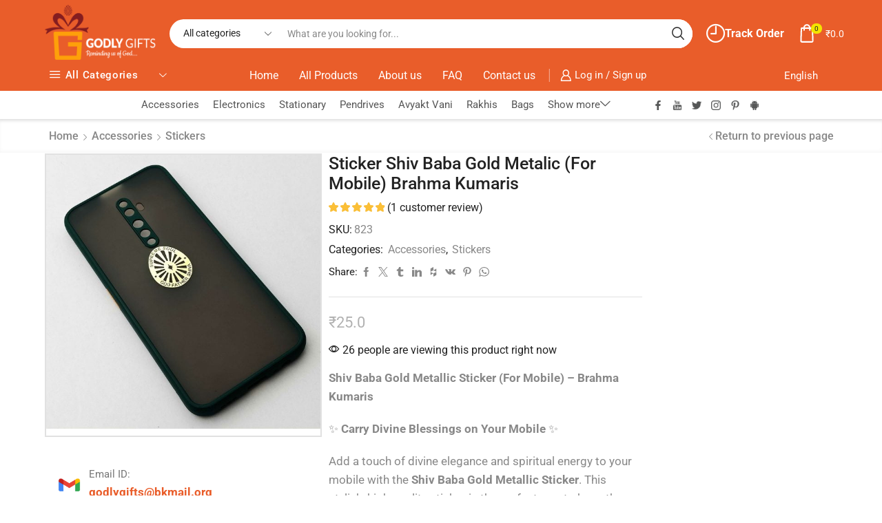

--- FILE ---
content_type: text/html; charset=UTF-8
request_url: https://godlygifts.org/product/brahma-kumaris-sticker-shiv-baba-gold-metalic-for-mobile/
body_size: 44543
content:

<!DOCTYPE html>
<html lang="en-US" >
<head>
	<meta charset="UTF-8" />
	<meta name="viewport" content="width=device-width, initial-scale=1.0, maximum-scale=1.0, user-scalable=0"/>
	<meta name='robots' content='index, follow, max-image-preview:large, max-snippet:-1, max-video-preview:-1' />

	<!-- This site is optimized with the Yoast SEO plugin v26.7 - https://yoast.com/wordpress/plugins/seo/ -->
	<title>Sticker Shiv Baba Gold Metalic (For Mobile) Brahma Kumaris - Godly Gifts | Gifts for Brahma Kumaris | Official</title>
	<link rel="canonical" href="https://godlygifts.org/product/brahma-kumaris-sticker-shiv-baba-gold-metalic-for-mobile/" />
	<meta property="og:locale" content="en_US" />
	<meta property="og:type" content="article" />
	<meta property="og:title" content="Sticker Shiv Baba Gold Metalic (For Mobile) Brahma Kumaris - Godly Gifts | Gifts for Brahma Kumaris | Official" />
	<meta property="og:description" content="Shiv Baba Gold Metallic Sticker (For Mobile) – Brahma Kumaris  ✨ Carry Divine Blessings on Your Mobile ✨  Add a touch of divine elegance and spiritual energy to your mobile with the Shiv Baba Gold Metallic Sticker. This stylish, high-quality sticker is the perfect way to keep the blessings of Shiv Baba with you wherever you go. Its metallic gold finish that shines beautifully, making it a striking addition to any mobile device.  🌸 Why You’ll Love It:   🌟 Gold Metallic Shine: The radiant metallic finish adds a luxurious touch to your phone, making it stand out with divine   beauty.  📱 Universal Fit for All Mobiles: Designed to be compatible with any mobile device, offering a spiritual touch to your   everyday tech.  🎁 Perfect Gift: A thoughtful and meaningful gift for loved ones, combining beauty and spiritual significance in one.  🧘‍♀️ A Spiritual Reminder: Keep the divine presence of Shiv Baba close to you throughout the day, bringing peace and   positivity to every moment.  #BrahmaKumaris #GoldSticker #MobileAccessories #DivineBlessings #GoldenBlessings #SpiritualGifts #DivineLight #Divine #BrahmaKumarisMeditation #Meditation #Yoga #PeacefulHome #PositiveVibration #PositiveEnergy #Motivational #Uplifting #Inspirational #SpiritualDecor #GodlyGifts #DivineGifts #SpiritualGifts #OmShantiGifts #BKGifts #GiftIdeas #BKProducts #OmShanti #OmShantiMusic #OmShanti #OmShantiMusic  HSN/GST: 4819" />
	<meta property="og:url" content="https://godlygifts.org/product/brahma-kumaris-sticker-shiv-baba-gold-metalic-for-mobile/" />
	<meta property="og:site_name" content="Godly Gifts | Gifts for Brahma Kumaris | Official" />
	<meta property="article:publisher" content="https://www.facebook.com/godlygiftsonline" />
	<meta property="article:modified_time" content="2026-01-16T12:11:04+00:00" />
	<meta property="og:image" content="https://godlygifts.org/wp-content/uploads/2021/02/823-3-2-scaled-1.jpg" />
	<meta property="og:image:width" content="2000" />
	<meta property="og:image:height" content="2000" />
	<meta property="og:image:type" content="image/jpeg" />
	<meta name="twitter:card" content="summary_large_image" />
	<meta name="twitter:label1" content="Est. reading time" />
	<meta name="twitter:data1" content="1 minute" />
	<script type="application/ld+json" class="yoast-schema-graph">{"@context":"https://schema.org","@graph":[{"@type":"WebPage","@id":"https://godlygifts.org/product/brahma-kumaris-sticker-shiv-baba-gold-metalic-for-mobile/","url":"https://godlygifts.org/product/brahma-kumaris-sticker-shiv-baba-gold-metalic-for-mobile/","name":"Sticker Shiv Baba Gold Metalic (For Mobile) Brahma Kumaris - Godly Gifts | Gifts for Brahma Kumaris | Official","isPartOf":{"@id":"https://godlygifts.org/#website"},"primaryImageOfPage":{"@id":"https://godlygifts.org/product/brahma-kumaris-sticker-shiv-baba-gold-metalic-for-mobile/#primaryimage"},"image":{"@id":"https://godlygifts.org/product/brahma-kumaris-sticker-shiv-baba-gold-metalic-for-mobile/#primaryimage"},"thumbnailUrl":"https://godlygifts.org/wp-content/uploads/2021/02/823-3-2-scaled-1.jpg","datePublished":"2021-02-19T06:02:54+00:00","dateModified":"2026-01-16T12:11:04+00:00","breadcrumb":{"@id":"https://godlygifts.org/product/brahma-kumaris-sticker-shiv-baba-gold-metalic-for-mobile/#breadcrumb"},"inLanguage":"en-US","potentialAction":[{"@type":"ReadAction","target":["https://godlygifts.org/product/brahma-kumaris-sticker-shiv-baba-gold-metalic-for-mobile/"]}]},{"@type":"ImageObject","inLanguage":"en-US","@id":"https://godlygifts.org/product/brahma-kumaris-sticker-shiv-baba-gold-metalic-for-mobile/#primaryimage","url":"https://godlygifts.org/wp-content/uploads/2021/02/823-3-2-scaled-1.jpg","contentUrl":"https://godlygifts.org/wp-content/uploads/2021/02/823-3-2-scaled-1.jpg","width":2000,"height":2000},{"@type":"BreadcrumbList","@id":"https://godlygifts.org/product/brahma-kumaris-sticker-shiv-baba-gold-metalic-for-mobile/#breadcrumb","itemListElement":[{"@type":"ListItem","position":1,"name":"Home","item":"https://godlygifts.org/"},{"@type":"ListItem","position":2,"name":"Shop","item":"https://godlygifts.org/shop/"},{"@type":"ListItem","position":3,"name":"Sticker Shiv Baba Gold Metalic (For Mobile) Brahma Kumaris"}]},{"@type":"WebSite","@id":"https://godlygifts.org/#website","url":"https://godlygifts.org/","name":"Godly Gifts | Gifts for Brahma Kumaris | Official","description":"Godly Gifts from Madhuban","potentialAction":[{"@type":"SearchAction","target":{"@type":"EntryPoint","urlTemplate":"https://godlygifts.org/?s={search_term_string}"},"query-input":{"@type":"PropertyValueSpecification","valueRequired":true,"valueName":"search_term_string"}}],"inLanguage":"en-US"}]}</script>
	<!-- / Yoast SEO plugin. -->


<link rel='dns-prefetch' href='//capi-automation.s3.us-east-2.amazonaws.com' />
<link rel="alternate" type="application/rss+xml" title="Godly Gifts | Gifts for Brahma Kumaris | Official &raquo; Feed" href="https://godlygifts.org/feed/" />
<link rel="alternate" type="application/rss+xml" title="Godly Gifts | Gifts for Brahma Kumaris | Official &raquo; Comments Feed" href="https://godlygifts.org/comments/feed/" />
<link rel="alternate" type="application/rss+xml" title="Godly Gifts | Gifts for Brahma Kumaris | Official &raquo; Sticker Shiv Baba Gold Metalic (For Mobile) Brahma Kumaris Comments Feed" href="https://godlygifts.org/product/brahma-kumaris-sticker-shiv-baba-gold-metalic-for-mobile/feed/" />
		<!-- This site uses the Google Analytics by MonsterInsights plugin v9.11.1 - Using Analytics tracking - https://www.monsterinsights.com/ -->
		<!-- Note: MonsterInsights is not currently configured on this site. The site owner needs to authenticate with Google Analytics in the MonsterInsights settings panel. -->
					<!-- No tracking code set -->
				<!-- / Google Analytics by MonsterInsights -->
		<style id='wp-img-auto-sizes-contain-inline-css' type='text/css'>
img:is([sizes=auto i],[sizes^="auto," i]){contain-intrinsic-size:3000px 1500px}
/*# sourceURL=wp-img-auto-sizes-contain-inline-css */
</style>
<link rel='stylesheet' id='berocket_mm_quantity_style-css' href='https://godlygifts.org/wp-content/plugins/minmax-quantity-for-woocommerce/css/shop.css?ver=1.3.8.3' type='text/css' media='all' />
<link rel='stylesheet' id='wp-block-library-css' href='https://godlygifts.org/wp-includes/css/dist/block-library/style.min.css?ver=6.9' type='text/css' media='all' />
<style id='classic-theme-styles-inline-css' type='text/css'>
/*! This file is auto-generated */
.wp-block-button__link{color:#fff;background-color:#32373c;border-radius:9999px;box-shadow:none;text-decoration:none;padding:calc(.667em + 2px) calc(1.333em + 2px);font-size:1.125em}.wp-block-file__button{background:#32373c;color:#fff;text-decoration:none}
/*# sourceURL=/wp-includes/css/classic-themes.min.css */
</style>
<style id='global-styles-inline-css' type='text/css'>
:root{--wp--preset--aspect-ratio--square: 1;--wp--preset--aspect-ratio--4-3: 4/3;--wp--preset--aspect-ratio--3-4: 3/4;--wp--preset--aspect-ratio--3-2: 3/2;--wp--preset--aspect-ratio--2-3: 2/3;--wp--preset--aspect-ratio--16-9: 16/9;--wp--preset--aspect-ratio--9-16: 9/16;--wp--preset--color--black: #000000;--wp--preset--color--cyan-bluish-gray: #abb8c3;--wp--preset--color--white: #ffffff;--wp--preset--color--pale-pink: #f78da7;--wp--preset--color--vivid-red: #cf2e2e;--wp--preset--color--luminous-vivid-orange: #ff6900;--wp--preset--color--luminous-vivid-amber: #fcb900;--wp--preset--color--light-green-cyan: #7bdcb5;--wp--preset--color--vivid-green-cyan: #00d084;--wp--preset--color--pale-cyan-blue: #8ed1fc;--wp--preset--color--vivid-cyan-blue: #0693e3;--wp--preset--color--vivid-purple: #9b51e0;--wp--preset--gradient--vivid-cyan-blue-to-vivid-purple: linear-gradient(135deg,rgb(6,147,227) 0%,rgb(155,81,224) 100%);--wp--preset--gradient--light-green-cyan-to-vivid-green-cyan: linear-gradient(135deg,rgb(122,220,180) 0%,rgb(0,208,130) 100%);--wp--preset--gradient--luminous-vivid-amber-to-luminous-vivid-orange: linear-gradient(135deg,rgb(252,185,0) 0%,rgb(255,105,0) 100%);--wp--preset--gradient--luminous-vivid-orange-to-vivid-red: linear-gradient(135deg,rgb(255,105,0) 0%,rgb(207,46,46) 100%);--wp--preset--gradient--very-light-gray-to-cyan-bluish-gray: linear-gradient(135deg,rgb(238,238,238) 0%,rgb(169,184,195) 100%);--wp--preset--gradient--cool-to-warm-spectrum: linear-gradient(135deg,rgb(74,234,220) 0%,rgb(151,120,209) 20%,rgb(207,42,186) 40%,rgb(238,44,130) 60%,rgb(251,105,98) 80%,rgb(254,248,76) 100%);--wp--preset--gradient--blush-light-purple: linear-gradient(135deg,rgb(255,206,236) 0%,rgb(152,150,240) 100%);--wp--preset--gradient--blush-bordeaux: linear-gradient(135deg,rgb(254,205,165) 0%,rgb(254,45,45) 50%,rgb(107,0,62) 100%);--wp--preset--gradient--luminous-dusk: linear-gradient(135deg,rgb(255,203,112) 0%,rgb(199,81,192) 50%,rgb(65,88,208) 100%);--wp--preset--gradient--pale-ocean: linear-gradient(135deg,rgb(255,245,203) 0%,rgb(182,227,212) 50%,rgb(51,167,181) 100%);--wp--preset--gradient--electric-grass: linear-gradient(135deg,rgb(202,248,128) 0%,rgb(113,206,126) 100%);--wp--preset--gradient--midnight: linear-gradient(135deg,rgb(2,3,129) 0%,rgb(40,116,252) 100%);--wp--preset--font-size--small: 13px;--wp--preset--font-size--medium: 20px;--wp--preset--font-size--large: 36px;--wp--preset--font-size--x-large: 42px;--wp--preset--spacing--20: 0.44rem;--wp--preset--spacing--30: 0.67rem;--wp--preset--spacing--40: 1rem;--wp--preset--spacing--50: 1.5rem;--wp--preset--spacing--60: 2.25rem;--wp--preset--spacing--70: 3.38rem;--wp--preset--spacing--80: 5.06rem;--wp--preset--shadow--natural: 6px 6px 9px rgba(0, 0, 0, 0.2);--wp--preset--shadow--deep: 12px 12px 50px rgba(0, 0, 0, 0.4);--wp--preset--shadow--sharp: 6px 6px 0px rgba(0, 0, 0, 0.2);--wp--preset--shadow--outlined: 6px 6px 0px -3px rgb(255, 255, 255), 6px 6px rgb(0, 0, 0);--wp--preset--shadow--crisp: 6px 6px 0px rgb(0, 0, 0);}:where(.is-layout-flex){gap: 0.5em;}:where(.is-layout-grid){gap: 0.5em;}body .is-layout-flex{display: flex;}.is-layout-flex{flex-wrap: wrap;align-items: center;}.is-layout-flex > :is(*, div){margin: 0;}body .is-layout-grid{display: grid;}.is-layout-grid > :is(*, div){margin: 0;}:where(.wp-block-columns.is-layout-flex){gap: 2em;}:where(.wp-block-columns.is-layout-grid){gap: 2em;}:where(.wp-block-post-template.is-layout-flex){gap: 1.25em;}:where(.wp-block-post-template.is-layout-grid){gap: 1.25em;}.has-black-color{color: var(--wp--preset--color--black) !important;}.has-cyan-bluish-gray-color{color: var(--wp--preset--color--cyan-bluish-gray) !important;}.has-white-color{color: var(--wp--preset--color--white) !important;}.has-pale-pink-color{color: var(--wp--preset--color--pale-pink) !important;}.has-vivid-red-color{color: var(--wp--preset--color--vivid-red) !important;}.has-luminous-vivid-orange-color{color: var(--wp--preset--color--luminous-vivid-orange) !important;}.has-luminous-vivid-amber-color{color: var(--wp--preset--color--luminous-vivid-amber) !important;}.has-light-green-cyan-color{color: var(--wp--preset--color--light-green-cyan) !important;}.has-vivid-green-cyan-color{color: var(--wp--preset--color--vivid-green-cyan) !important;}.has-pale-cyan-blue-color{color: var(--wp--preset--color--pale-cyan-blue) !important;}.has-vivid-cyan-blue-color{color: var(--wp--preset--color--vivid-cyan-blue) !important;}.has-vivid-purple-color{color: var(--wp--preset--color--vivid-purple) !important;}.has-black-background-color{background-color: var(--wp--preset--color--black) !important;}.has-cyan-bluish-gray-background-color{background-color: var(--wp--preset--color--cyan-bluish-gray) !important;}.has-white-background-color{background-color: var(--wp--preset--color--white) !important;}.has-pale-pink-background-color{background-color: var(--wp--preset--color--pale-pink) !important;}.has-vivid-red-background-color{background-color: var(--wp--preset--color--vivid-red) !important;}.has-luminous-vivid-orange-background-color{background-color: var(--wp--preset--color--luminous-vivid-orange) !important;}.has-luminous-vivid-amber-background-color{background-color: var(--wp--preset--color--luminous-vivid-amber) !important;}.has-light-green-cyan-background-color{background-color: var(--wp--preset--color--light-green-cyan) !important;}.has-vivid-green-cyan-background-color{background-color: var(--wp--preset--color--vivid-green-cyan) !important;}.has-pale-cyan-blue-background-color{background-color: var(--wp--preset--color--pale-cyan-blue) !important;}.has-vivid-cyan-blue-background-color{background-color: var(--wp--preset--color--vivid-cyan-blue) !important;}.has-vivid-purple-background-color{background-color: var(--wp--preset--color--vivid-purple) !important;}.has-black-border-color{border-color: var(--wp--preset--color--black) !important;}.has-cyan-bluish-gray-border-color{border-color: var(--wp--preset--color--cyan-bluish-gray) !important;}.has-white-border-color{border-color: var(--wp--preset--color--white) !important;}.has-pale-pink-border-color{border-color: var(--wp--preset--color--pale-pink) !important;}.has-vivid-red-border-color{border-color: var(--wp--preset--color--vivid-red) !important;}.has-luminous-vivid-orange-border-color{border-color: var(--wp--preset--color--luminous-vivid-orange) !important;}.has-luminous-vivid-amber-border-color{border-color: var(--wp--preset--color--luminous-vivid-amber) !important;}.has-light-green-cyan-border-color{border-color: var(--wp--preset--color--light-green-cyan) !important;}.has-vivid-green-cyan-border-color{border-color: var(--wp--preset--color--vivid-green-cyan) !important;}.has-pale-cyan-blue-border-color{border-color: var(--wp--preset--color--pale-cyan-blue) !important;}.has-vivid-cyan-blue-border-color{border-color: var(--wp--preset--color--vivid-cyan-blue) !important;}.has-vivid-purple-border-color{border-color: var(--wp--preset--color--vivid-purple) !important;}.has-vivid-cyan-blue-to-vivid-purple-gradient-background{background: var(--wp--preset--gradient--vivid-cyan-blue-to-vivid-purple) !important;}.has-light-green-cyan-to-vivid-green-cyan-gradient-background{background: var(--wp--preset--gradient--light-green-cyan-to-vivid-green-cyan) !important;}.has-luminous-vivid-amber-to-luminous-vivid-orange-gradient-background{background: var(--wp--preset--gradient--luminous-vivid-amber-to-luminous-vivid-orange) !important;}.has-luminous-vivid-orange-to-vivid-red-gradient-background{background: var(--wp--preset--gradient--luminous-vivid-orange-to-vivid-red) !important;}.has-very-light-gray-to-cyan-bluish-gray-gradient-background{background: var(--wp--preset--gradient--very-light-gray-to-cyan-bluish-gray) !important;}.has-cool-to-warm-spectrum-gradient-background{background: var(--wp--preset--gradient--cool-to-warm-spectrum) !important;}.has-blush-light-purple-gradient-background{background: var(--wp--preset--gradient--blush-light-purple) !important;}.has-blush-bordeaux-gradient-background{background: var(--wp--preset--gradient--blush-bordeaux) !important;}.has-luminous-dusk-gradient-background{background: var(--wp--preset--gradient--luminous-dusk) !important;}.has-pale-ocean-gradient-background{background: var(--wp--preset--gradient--pale-ocean) !important;}.has-electric-grass-gradient-background{background: var(--wp--preset--gradient--electric-grass) !important;}.has-midnight-gradient-background{background: var(--wp--preset--gradient--midnight) !important;}.has-small-font-size{font-size: var(--wp--preset--font-size--small) !important;}.has-medium-font-size{font-size: var(--wp--preset--font-size--medium) !important;}.has-large-font-size{font-size: var(--wp--preset--font-size--large) !important;}.has-x-large-font-size{font-size: var(--wp--preset--font-size--x-large) !important;}
:where(.wp-block-post-template.is-layout-flex){gap: 1.25em;}:where(.wp-block-post-template.is-layout-grid){gap: 1.25em;}
:where(.wp-block-term-template.is-layout-flex){gap: 1.25em;}:where(.wp-block-term-template.is-layout-grid){gap: 1.25em;}
:where(.wp-block-columns.is-layout-flex){gap: 2em;}:where(.wp-block-columns.is-layout-grid){gap: 2em;}
:root :where(.wp-block-pullquote){font-size: 1.5em;line-height: 1.6;}
/*# sourceURL=global-styles-inline-css */
</style>
<link rel='stylesheet' id='contact-form-7-css' href='https://godlygifts.org/wp-content/plugins/contact-form-7/includes/css/styles.css?ver=6.1.4' type='text/css' media='all' />
<link rel='stylesheet' id='reviewx-store-front-font-css-css' href='https://godlygifts.org/wp-content/plugins/reviewx/resources/assets/font.css?ver=6.9' type='text/css' media='all' />
<link rel='stylesheet' id='reviewx-store-front-icon-font-css-css' href='https://godlygifts.org/wp-content/plugins/reviewx/resources/assets/icon.font.css?ver=6.9' type='text/css' media='all' />
<link rel='stylesheet' id='reviewx-store-front-css-css' href='https://godlygifts.org/wp-content/plugins/reviewx/resources/assets/widget.css?ver=6.9' type='text/css' media='all' />
<style id='woocommerce-inline-inline-css' type='text/css'>
.woocommerce form .form-row .required { visibility: visible; }
/*# sourceURL=woocommerce-inline-inline-css */
</style>
<link rel='stylesheet' id='wccs-public-css' href='https://godlygifts.org/wp-content/plugins/easy-woocommerce-discounts/public/css/wccs-public.min.css?ver=6.9' type='text/css' media='all' />
<link rel='stylesheet' id='etheme-parent-style-css' href='https://godlygifts.org/wp-content/themes/xstore/xstore.min.css?ver=1.0' type='text/css' media='all' />
<link rel='stylesheet' id='child-style-css' href='https://godlygifts.org/wp-content/themes/xstore-child/style.css?ver=1.0' type='text/css' media='all' />
<link rel='stylesheet' id='tawcvs-frontend-css' href='https://godlygifts.org/wp-content/plugins/variation-swatches-for-woocommerce/assets/css/frontend.css?ver=2.2.5' type='text/css' media='all' />
<link rel='stylesheet' id='dashicons-css' href='https://godlygifts.org/wp-includes/css/dashicons.min.css?ver=6.9' type='text/css' media='all' />
<link rel='stylesheet' id='etheme-general-all-style-css' href='https://godlygifts.org/wp-content/themes/xstore/css/general-all.min.css?ver=1.0' type='text/css' media='all' />
<link rel='stylesheet' id='elementor-frontend-css' href='https://godlygifts.org/wp-content/plugins/elementor/assets/css/frontend.min.css?ver=3.34.1' type='text/css' media='all' />
<link rel='stylesheet' id='etheme-elementor-all-widgets-style-css' href='https://godlygifts.org/wp-content/themes/xstore/css/elementor-all-widgets.min.css?ver=1.0' type='text/css' media='all' />
<link rel='stylesheet' id='etheme-woocommerce-all-style-css' href='https://godlygifts.org/wp-content/themes/xstore/css/woocommerce-all.min.css?ver=1.0' type='text/css' media='all' />
<link rel='stylesheet' id='etheme-single-product-builder-css' href='https://godlygifts.org/wp-content/themes/xstore/css/modules/woocommerce/single-product/single-product-builder.min.css?ver=1.0' type='text/css' media='all' />
<style id='xstore-icons-font-inline-css' type='text/css'>
@font-face {
				  font-family: 'xstore-icons';
				  src:
				    url('https://godlygifts.org/wp-content/themes/xstore/fonts/xstore-icons-bold.ttf') format('truetype'),
				    url('https://godlygifts.org/wp-content/themes/xstore/fonts/xstore-icons-bold.woff2') format('woff2'),
				    url('https://godlygifts.org/wp-content/themes/xstore/fonts/xstore-icons-bold.woff') format('woff'),
				    url('https://godlygifts.org/wp-content/themes/xstore/fonts/xstore-icons-bold.svg#xstore-icons') format('svg');
				  font-weight: normal;
				  font-style: normal;
				  font-display: swap;
				}
/*# sourceURL=xstore-icons-font-inline-css */
</style>
<link rel='stylesheet' id='etheme-header-menu-css' href='https://godlygifts.org/wp-content/themes/xstore/css/modules/layout/header/parts/menu.min.css?ver=1.0' type='text/css' media='all' />
<link rel='stylesheet' id='etheme-all-departments-menu-css' href='https://godlygifts.org/wp-content/themes/xstore/css/modules/layout/header/parts/all-departments-menu.min.css?ver=1.0' type='text/css' media='all' />
<link rel='stylesheet' id='xstore-kirki-styles-css' href='https://godlygifts.org/wp-content/uploads/xstore/kirki-styles.css?ver=1737636725156' type='text/css' media='all' />
<link rel='stylesheet' id='eael-general-css' href='https://godlygifts.org/wp-content/plugins/essential-addons-for-elementor-lite/assets/front-end/css/view/general.min.css?ver=6.5.7' type='text/css' media='all' />
<script type="text/template" id="tmpl-variation-template">
	<div class="woocommerce-variation-description">{{{ data.variation.variation_description }}}</div>
	<div class="woocommerce-variation-price">{{{ data.variation.price_html }}}</div>
	<div class="woocommerce-variation-availability">{{{ data.variation.availability_html }}}</div>
</script>
<script type="text/template" id="tmpl-unavailable-variation-template">
	<p role="alert">Sorry, this product is unavailable. Please choose a different combination.</p>
</script>
<script type="545c40a205342a075234d4e5-text/javascript" src="https://godlygifts.org/wp-includes/js/jquery/jquery.min.js?ver=3.7.1" id="jquery-core-js"></script>
<script type="545c40a205342a075234d4e5-text/javascript" src="https://godlygifts.org/wp-includes/js/jquery/jquery-migrate.min.js?ver=3.4.1" id="jquery-migrate-js"></script>
<script type="545c40a205342a075234d4e5-text/javascript" src="https://godlygifts.org/wp-content/plugins/minmax-quantity-for-woocommerce/js/frontend.js?ver=6.9" id="berocket-front-cart-js-js"></script>
<script type="545c40a205342a075234d4e5-text/javascript" src="https://godlygifts.org/wp-content/plugins/woocommerce/assets/js/jquery-blockui/jquery.blockUI.min.js?ver=2.7.0-wc.10.4.3" id="wc-jquery-blockui-js" defer="defer" data-wp-strategy="defer"></script>
<script type="545c40a205342a075234d4e5-text/javascript" id="wc-add-to-cart-js-extra">
/* <![CDATA[ */
var wc_add_to_cart_params = {"ajax_url":"/wp-admin/admin-ajax.php","wc_ajax_url":"/?wc-ajax=%%endpoint%%","i18n_view_cart":"View cart","cart_url":"https://godlygifts.org/cart/","is_cart":"","cart_redirect_after_add":"no"};
//# sourceURL=wc-add-to-cart-js-extra
/* ]]> */
</script>
<script type="545c40a205342a075234d4e5-text/javascript" src="https://godlygifts.org/wp-content/plugins/woocommerce/assets/js/frontend/add-to-cart.min.js?ver=10.4.3" id="wc-add-to-cart-js" defer="defer" data-wp-strategy="defer"></script>
<script type="545c40a205342a075234d4e5-text/javascript" src="https://godlygifts.org/wp-content/plugins/woocommerce/assets/js/zoom/jquery.zoom.min.js?ver=1.7.21-wc.10.4.3" id="wc-zoom-js" defer="defer" data-wp-strategy="defer"></script>
<script type="545c40a205342a075234d4e5-text/javascript" id="wc-single-product-js-extra">
/* <![CDATA[ */
var wc_single_product_params = {"i18n_required_rating_text":"Please select a rating","i18n_rating_options":["1 of 5 stars","2 of 5 stars","3 of 5 stars","4 of 5 stars","5 of 5 stars"],"i18n_product_gallery_trigger_text":"View full-screen image gallery","review_rating_required":"yes","flexslider":{"rtl":false,"animation":"slide","smoothHeight":true,"directionNav":false,"controlNav":"thumbnails","slideshow":false,"animationSpeed":500,"animationLoop":false,"allowOneSlide":false},"zoom_enabled":"1","zoom_options":[],"photoswipe_enabled":"","photoswipe_options":{"shareEl":false,"closeOnScroll":false,"history":false,"hideAnimationDuration":0,"showAnimationDuration":0},"flexslider_enabled":""};
//# sourceURL=wc-single-product-js-extra
/* ]]> */
</script>
<script type="545c40a205342a075234d4e5-text/javascript" src="https://godlygifts.org/wp-content/plugins/woocommerce/assets/js/frontend/single-product.min.js?ver=10.4.3" id="wc-single-product-js" defer="defer" data-wp-strategy="defer"></script>
<script type="545c40a205342a075234d4e5-text/javascript" src="https://godlygifts.org/wp-content/plugins/woocommerce/assets/js/js-cookie/js.cookie.min.js?ver=2.1.4-wc.10.4.3" id="wc-js-cookie-js" defer="defer" data-wp-strategy="defer"></script>
<script type="545c40a205342a075234d4e5-text/javascript" id="woocommerce-js-extra">
/* <![CDATA[ */
var woocommerce_params = {"ajax_url":"/wp-admin/admin-ajax.php","wc_ajax_url":"/?wc-ajax=%%endpoint%%","i18n_password_show":"Show password","i18n_password_hide":"Hide password"};
//# sourceURL=woocommerce-js-extra
/* ]]> */
</script>
<script type="545c40a205342a075234d4e5-text/javascript" src="https://godlygifts.org/wp-content/plugins/woocommerce/assets/js/frontend/woocommerce.min.js?ver=10.4.3" id="woocommerce-js" defer="defer" data-wp-strategy="defer"></script>
<script type="545c40a205342a075234d4e5-text/javascript" src="https://godlygifts.org/wp-includes/js/underscore.min.js?ver=1.13.7" id="underscore-js"></script>
<script type="545c40a205342a075234d4e5-text/javascript" id="wp-util-js-extra">
/* <![CDATA[ */
var _wpUtilSettings = {"ajax":{"url":"/wp-admin/admin-ajax.php"}};
//# sourceURL=wp-util-js-extra
/* ]]> */
</script>
<script type="545c40a205342a075234d4e5-text/javascript" src="https://godlygifts.org/wp-includes/js/wp-util.min.js?ver=6.9" id="wp-util-js"></script>
<script type="545c40a205342a075234d4e5-text/javascript" id="wc-add-to-cart-variation-js-extra">
/* <![CDATA[ */
var wc_add_to_cart_variation_params = {"wc_ajax_url":"/?wc-ajax=%%endpoint%%","i18n_no_matching_variations_text":"Sorry, no products matched your selection. Please choose a different combination.","i18n_make_a_selection_text":"Please select some product options before adding this product to your cart.","i18n_unavailable_text":"Sorry, this product is unavailable. Please choose a different combination.","i18n_reset_alert_text":"Your selection has been reset. Please select some product options before adding this product to your cart."};
//# sourceURL=wc-add-to-cart-variation-js-extra
/* ]]> */
</script>
<script type="545c40a205342a075234d4e5-text/javascript" src="https://godlygifts.org/wp-content/plugins/woocommerce/assets/js/frontend/add-to-cart-variation.min.js?ver=10.4.3" id="wc-add-to-cart-variation-js" defer="defer" data-wp-strategy="defer"></script>
<link rel="https://api.w.org/" href="https://godlygifts.org/wp-json/" /><link rel="alternate" title="JSON" type="application/json" href="https://godlygifts.org/wp-json/wp/v2/product/3311" /><link rel="EditURI" type="application/rsd+xml" title="RSD" href="https://godlygifts.org/xmlrpc.php?rsd" />
<meta name="generator" content="WordPress 6.9" />
<meta name="generator" content="WooCommerce 10.4.3" />
<link rel='shortlink' href='https://godlygifts.org/?p=3311' />
<style id="essential-blocks-global-styles">
            :root {
                --eb-global-primary-color: #101828;
--eb-global-secondary-color: #475467;
--eb-global-tertiary-color: #98A2B3;
--eb-global-text-color: #475467;
--eb-global-heading-color: #1D2939;
--eb-global-link-color: #444CE7;
--eb-global-background-color: #F9FAFB;
--eb-global-button-text-color: #FFFFFF;
--eb-global-button-background-color: #101828;
--eb-gradient-primary-color: linear-gradient(90deg, hsla(259, 84%, 78%, 1) 0%, hsla(206, 67%, 75%, 1) 100%);
--eb-gradient-secondary-color: linear-gradient(90deg, hsla(18, 76%, 85%, 1) 0%, hsla(203, 69%, 84%, 1) 100%);
--eb-gradient-tertiary-color: linear-gradient(90deg, hsla(248, 21%, 15%, 1) 0%, hsla(250, 14%, 61%, 1) 100%);
--eb-gradient-background-color: linear-gradient(90deg, rgb(250, 250, 250) 0%, rgb(233, 233, 233) 49%, rgb(244, 243, 243) 100%);

                --eb-tablet-breakpoint: 1024px;
--eb-mobile-breakpoint: 767px;

            }
            
            
        </style><style></style>			<link rel="prefetch" as="font" href="https://godlygifts.org/wp-content/themes/xstore/fonts/xstore-icons-bold.woff?v=9.6.4" type="font/woff">
					<link rel="prefetch" as="font" href="https://godlygifts.org/wp-content/themes/xstore/fonts/xstore-icons-bold.woff2?v=9.6.4" type="font/woff2">
			<noscript><style>.woocommerce-product-gallery{ opacity: 1 !important; }</style></noscript>
	<meta name="generator" content="Elementor 3.34.1; features: additional_custom_breakpoints; settings: css_print_method-external, google_font-enabled, font_display-auto">
			<script type="545c40a205342a075234d4e5-text/javascript">
				!function(f,b,e,v,n,t,s){if(f.fbq)return;n=f.fbq=function(){n.callMethod?
					n.callMethod.apply(n,arguments):n.queue.push(arguments)};if(!f._fbq)f._fbq=n;
					n.push=n;n.loaded=!0;n.version='2.0';n.queue=[];t=b.createElement(e);t.async=!0;
					t.src=v;s=b.getElementsByTagName(e)[0];s.parentNode.insertBefore(t,s)}(window,
					document,'script','https://connect.facebook.net/en_US/fbevents.js');
			</script>
			<!-- WooCommerce Facebook Integration Begin -->
			<script type="545c40a205342a075234d4e5-text/javascript">

				fbq('init', '1141506183416964', {}, {
    "agent": "woocommerce_0-10.4.3-3.5.15"
});

				document.addEventListener( 'DOMContentLoaded', function() {
					// Insert placeholder for events injected when a product is added to the cart through AJAX.
					document.body.insertAdjacentHTML( 'beforeend', '<div class=\"wc-facebook-pixel-event-placeholder\"></div>' );
				}, false );

			</script>
			<!-- WooCommerce Facebook Integration End -->
			            <style>
                .woocommerce div.product .cart.variations_form .tawcvs-swatches,
                .woocommerce:not(.archive) li.product .cart.variations_form .tawcvs-swatches,
                .woocommerce.single-product .cart.variations_form .tawcvs-swatches,
                .wc-product-table-wrapper .cart.variations_form .tawcvs-swatches,
                .woocommerce.archive .cart.variations_form .tawcvs-swatches {
                    margin-top: 0px;
                    margin-right: 15px;
                    margin-bottom: 15px;
                    margin-left: 0px;
                    padding-top: 0px;
                    padding-right: 0px;
                    padding-bottom: 0px;
                    padding-left: 0px;
                }

                .woocommerce div.product .cart.variations_form .tawcvs-swatches .swatch-item-wrapper,
                .woocommerce:not(.archive) li.product .cart.variations_form .tawcvs-swatches .swatch-item-wrapper,
                .woocommerce.single-product .cart.variations_form .tawcvs-swatches .swatch-item-wrapper,
                .wc-product-table-wrapper .cart.variations_form .tawcvs-swatches .swatch-item-wrapper,
                .woocommerce.archive .cart.variations_form .tawcvs-swatches .swatch-item-wrapper {
                 margin-top: 0px !important;
                    margin-right: 15px !important;
                    margin-bottom: 15px !important;
                    margin-left: 0px !important;
                    padding-top: 0px !important;
                    padding-right: 0px !important;
                    padding-bottom: 0px !important;
                    padding-left: 0px !important;
                }

                /*tooltip*/
                .woocommerce div.product .cart.variations_form .tawcvs-swatches .swatch .swatch__tooltip,
                .woocommerce:not(.archive) li.product .cart.variations_form .tawcvs-swatches .swatch .swatch__tooltip,
                .woocommerce.single-product .cart.variations_form .tawcvs-swatches .swatch .swatch__tooltip,
                .wc-product-table-wrapper .cart.variations_form .tawcvs-swatches .swatch .swatch__tooltip,
                .woocommerce.archive .cart.variations_form .tawcvs-swatches .swatch .swatch__tooltip {
                 width: px;
                    max-width: px;
                    line-height: 1;
                }
            </style>
						<style>
				.e-con.e-parent:nth-of-type(n+4):not(.e-lazyloaded):not(.e-no-lazyload),
				.e-con.e-parent:nth-of-type(n+4):not(.e-lazyloaded):not(.e-no-lazyload) * {
					background-image: none !important;
				}
				@media screen and (max-height: 1024px) {
					.e-con.e-parent:nth-of-type(n+3):not(.e-lazyloaded):not(.e-no-lazyload),
					.e-con.e-parent:nth-of-type(n+3):not(.e-lazyloaded):not(.e-no-lazyload) * {
						background-image: none !important;
					}
				}
				@media screen and (max-height: 640px) {
					.e-con.e-parent:nth-of-type(n+2):not(.e-lazyloaded):not(.e-no-lazyload),
					.e-con.e-parent:nth-of-type(n+2):not(.e-lazyloaded):not(.e-no-lazyload) * {
						background-image: none !important;
					}
				}
			</style>
			<link rel="icon" href="https://godlygifts.org/wp-content/uploads/2021/11/cropped-icon-90-by-90-01-32x32.png" sizes="32x32" />
<link rel="icon" href="https://godlygifts.org/wp-content/uploads/2021/11/cropped-icon-90-by-90-01-192x192.png" sizes="192x192" />
<link rel="apple-touch-icon" href="https://godlygifts.org/wp-content/uploads/2021/11/cropped-icon-90-by-90-01-180x180.png" />
<meta name="msapplication-TileImage" content="https://godlygifts.org/wp-content/uploads/2021/11/cropped-icon-90-by-90-01-270x270.png" />
		<style type="text/css" id="wp-custom-css">
			.et_b_header-logo.et_element-top-level img {
    width: 250px;
    height: 80px;
    margin-top: 7px;
    margin-bottom: 10px;
}

.et_column {
	padding-right: 0px;
   padding-left: 0px;
}
.category-grid img {
    width: 60%;
}
.et_column {
    padding-left: 10px;
}		</style>
		<style id="kirki-inline-styles"></style><style type="text/css" class="et_custom-css">.onsale{width:3.50em;height:1.8em;line-height:1.2}.btn-checkout:hover,.btn-view-wishlist:hover{opacity:1 !important}.page-heading{margin-bottom:25px}body>.et-loader{background-color:rgba(255,255,255,.75)}body>.et-loader .et-loader-img{max-width:140px}.et-preloader-on .template-container{filter:blur(2px)}.menu-label-sale>a .label-text{background-color:#f3e500;color:#222}.menu-label-sale>a .label-text:before{border-right-color:#f3e500}.cart-checkout-nav{font-size:24px}.header-track-order{white-space:nowrap}.header-bottom-wrapper{box-shadow:0 0 5px 2px rgba(0,0,0,.15)}.header-bottom .et_b_header-menu .menu .menu-item-has-children{position:static}.header-bottom .et_b_header-menu .menu .menu-item-has-children .nav-sublist-dropdown{width:100% !important;left:0 !important;right:0 !important;margin:0 !important}.page-heading{box-shadow:0 -2px 5px 0 rgba(0,0,0,.04) inset}.button,.btn,input[type="submit"],input[type="button"],form button,form #qna-ask-input button,.btn-checkout,.btn-view-wishlist,.et_element .btn-checkout,.et_element .mini-cart-buttons .wc-forward:not(.btn-checkout),.et_element .btn-view-wishlist{font-size:100%}.tagcloud a{background:#F0F0F0;border-color:#F0F0F0;color:#999}.sidebar{--space-between-widgets:40px}.products-loop .product,.products-slider.second-initialized .product-slide{transition:all .2s ease-in-out}.single-product-builder .products-slider .product-details{padding-bottom:15px}.products-slider{padding:15px}.products-loop .product:hover,.carousel-area .product-slide:hover{box-shadow:0 0 10px 3px rgba(0,0,0,.1);z-index:2;transform:translateY(-5px) scale(1.007);border-radius:5px;background-color:#fff}.products-loop .type-product{padding-top:15px}.products-loop .content-product{margin-bottom:15px}.content-product .products-page-cats a{font-size:15px}.product-view-default .footer-product .show-quickly{border:2px solid #e95d2a;color:#e95d2a;border-radius:5px;padding:7px}.product-view-default .footer-product .show-quickly:hover{color:#e95d2a}.product-view-mask3 .footer-product>*,.product-view-mask3 .footer-product .button,.product-view-mask3 .footer-product .add_to_wishlist.button{box-shadow:0 3px 8px 0 rgba(0,0,0,0.1)}.wcmp_vendor_banner_template.template1 .img_div img{max-width:100px;max-height:100px}.vendor_description{padding:40px 30px}.woocommerce-tabs .wc-tab .product-vendor h2{display:none}.et-menu-list .subitem-title-holder a,.et-slider-button-underline-hover .slide-button,.banner-button-underline-hover .banner-button,.el-button-underline-hover .elementor-button-text{position:relative;display:inline-block}.et-menu-list .subitem-title-holder a:before,.et-slider-button-underline-hover .slide-button:before,.banner-button-underline-hover .banner-button:before,.el-button-underline-hover .elementor-button-text:before{content:'';height:2px;width:0;right:0;position:absolute;transition:width .2s ease-in-out;bottom:-4px;background:var(--et_active-color,currentColor)}.et-menu-list .subitem-title-holder a:before,.et-slider-button-underline-hover .slide-button:before{bottom:0}.et-menu-list .subitem-title-holder a:hover:before,.et-slider-button-underline-hover .slide-button:hover:before,.banner-button-underline-hover .banner-button:hover:before,.el-button-underline-hover .elementor-button-text:hover:before{width:100%;right:auto}.vendor_description_background .description_data{display:none}.et-mobile-panel .with-dot>a .et_b-icon:before{background-color:#f3e500}.onsale{width:4.50em;height:1.8em;line-height:1.2}@media (min-width:993px){.woocommerce-product-gallery.images-wrapper,.thumbnails-list .swiper-slide a{border:2px solid #E1E1E1}.thumbnails-list .swiper-slide{padding:5px}.thumbnails-list{justify-content:center;padding-top:5px}.thumbnails-list .swiper-slide.active-thumbnail a{border-color:#e95d2a}.sidebar .widget_categories{border:3px solid #E95D2A;padding:30px}.related-posts{border:2px solid #ebebeb;padding:30px}}@media (max-width:480px){.onsale{width:4.50em;height:1.8em;line-height:1.2}}.page-heading,.breadcrumb-trail{margin-bottom:var(--page-heading-margin-bottom,25px)}.breadcrumb-trail .page-heading{background-color:transparent}@media only screen and (max-width:1230px){.swiper-custom-left,.middle-inside .swiper-entry .swiper-button-prev,.middle-inside.swiper-entry .swiper-button-prev{left:-15px}.swiper-custom-right,.middle-inside .swiper-entry .swiper-button-next,.middle-inside.swiper-entry .swiper-button-next{right:-15px}.middle-inbox .swiper-entry .swiper-button-prev,.middle-inbox.swiper-entry .swiper-button-prev{left:8px}.middle-inbox .swiper-entry .swiper-button-next,.middle-inbox.swiper-entry .swiper-button-next{right:8px}.swiper-entry:hover .swiper-custom-left,.middle-inside .swiper-entry:hover .swiper-button-prev,.middle-inside.swiper-entry:hover .swiper-button-prev{left:-5px}.swiper-entry:hover .swiper-custom-right,.middle-inside .swiper-entry:hover .swiper-button-next,.middle-inside.swiper-entry:hover .swiper-button-next{right:-5px}.middle-inbox .swiper-entry:hover .swiper-button-prev,.middle-inbox.swiper-entry:hover .swiper-button-prev{left:5px}.middle-inbox .swiper-entry:hover .swiper-button-next,.middle-inbox.swiper-entry:hover .swiper-button-next{right:5px}}.header-main-menu.et_element-top-level .menu{margin-right:-5px;margin-left:-5px}@media only screen and (max-width:992px){.header-wrapper,.site-header-vertical{display:none}}@media only screen and (min-width:993px){.mobile-header-wrapper{display:none}}.swiper-container{width:auto}.content-product .product-content-image img,.category-grid img,.categoriesCarousel .category-grid img{width:100%}.etheme-elementor-slider:not(.swiper-container-initialized,.swiper-initialized) .swiper-slide{max-width:calc(100% / var(--slides-per-view,4))}.etheme-elementor-slider[data-animation]:not(.swiper-container-initialized,.swiper-initialized,[data-animation=slide],[data-animation=coverflow]) .swiper-slide{max-width:100%}body:not([data-elementor-device-mode]) .etheme-elementor-off-canvas__container{transition:none;opacity:0;visibility:hidden;position:fixed}</style>
<!-- Google Tag Manager -->
<script type="545c40a205342a075234d4e5-text/javascript">(function(w,d,s,l,i){w[l]=w[l]||[];w[l].push({'gtm.start':
new Date().getTime(),event:'gtm.js'});var f=d.getElementsByTagName(s)[0],
j=d.createElement(s),dl=l!='dataLayer'?'&l='+l:'';j.async=true;j.src=
'https://www.googletagmanager.com/gtm.js?id='+i+dl;f.parentNode.insertBefore(j,f);
})(window,document,'script','dataLayer','GTM-TQGQG2J');</script>
<!-- End Google Tag Manager -->
<!-- Meta Pixel Code -->
<script type="545c40a205342a075234d4e5-text/javascript">
!function(f,b,e,v,n,t,s)
{if(f.fbq)return;n=f.fbq=function(){n.callMethod?
n.callMethod.apply(n,arguments):n.queue.push(arguments)};
if(!f._fbq)f._fbq=n;n.push=n;n.loaded=!0;n.version='2.0';
n.queue=[];t=b.createElement(e);t.async=!0;
t.src=v;s=b.getElementsByTagName(e)[0];
s.parentNode.insertBefore(t,s)}(window, document,'script',
'https://connect.facebook.net/en_US/fbevents.js');
fbq('init', '1141506183416964');
fbq('track', 'PageView');
</script>
<noscript><img height="1" width="1" style="display:none"
src="https://www.facebook.com/tr?id=1141506183416964&ev=PageView&noscript=1"
/></noscript>
<!-- End Meta Pixel Code -->
</head>
<body class="wp-singular product-template-default single single-product postid-3311 wp-theme-xstore wp-child-theme-xstore-child theme-xstore woocommerce woocommerce-page woocommerce-no-js et_cart-type-1 et_b_dt_header-not-overlap et_b_mob_header-not-overlap breadcrumbs-type-left2 wide et-preloader-off et-catalog-off  sticky-message-off et-secondary-menu-on et-secondary-visibility-on_hover et-enable-swatch has-notificationx elementor-default elementor-kit-3000" data-mode="light"><!-- Google Tag Manager (noscript) -->
<noscript><iframe src="https://www.googletagmanager.com/ns.html?id=GTM-TQGQG2J"
height="0" width="0" style="display:none;visibility:hidden"></iframe></noscript>
<!-- End Google Tag Manager (noscript) -->



<div class="template-container">

		<div class="template-content">
		<div class="page-wrapper">
			<header id="header" class="site-header sticky"  data-type="custom" data-start= "450"><div class="header-wrapper">
<div class="header-top-wrapper sticky">
	<div class="header-top" data-title="Header top">
		<div class="et-row-container et-container">
			<div class="et-wrap-columns flex align-items-center">		
				
		
        <div class="et_column et_col-xs-12 et_col-xs-offset-0 pos-static">
			

<style>                .connect-block-element-YMu86 {
                    --connect-block-space: 10px;
                    margin: 0 -10px;
                }
                .et_element.connect-block-element-YMu86 > div,
                .et_element.connect-block-element-YMu86 > form.cart,
                .et_element.connect-block-element-YMu86 > .price {
                    margin: 0 10px;
                }
                                    .et_element.connect-block-element-YMu86 > .et_b_header-widget > div, 
                    .et_element.connect-block-element-YMu86 > .et_b_header-widget > ul {
                        margin-left: 10px;
                        margin-right: 10px;
                    }
                    .et_element.connect-block-element-YMu86 .widget_nav_menu .menu > li > a {
                        margin: 0 10px                    }
/*                    .et_element.connect-block-element-YMu86 .widget_nav_menu .menu .menu-item-has-children > a:after {
                        right: 10px;
                    }*/
                </style><div class="et_element et_connect-block flex flex-row connect-block-element-YMu86 align-items-center justify-content-end">

    <div class="et_element et_b_header-logo align-start mob-align-start et_element-top-level" >
        <a href="https://godlygifts.org">
            <span><img fetchpriority="high" width="8344" height="3708" src="https://godlygifts.org/wp-content/uploads/2021/11/logo-01.png" class="et_b_header-logo-img" alt="" decoding="async" srcset="https://godlygifts.org/wp-content/uploads/2021/11/logo-01.png 8344w, https://godlygifts.org/wp-content/uploads/2021/11/logo-01-1024x455.png 1024w, https://godlygifts.org/wp-content/uploads/2021/11/logo-01-1980x880.png 1980w, https://godlygifts.org/wp-content/uploads/2021/11/logo-01-768x341.png 768w, https://godlygifts.org/wp-content/uploads/2021/11/logo-01-1536x683.png 1536w, https://godlygifts.org/wp-content/uploads/2021/11/logo-01-2048x910.png 2048w, https://godlygifts.org/wp-content/uploads/2021/11/logo-01-1x1.png 1w, https://godlygifts.org/wp-content/uploads/2021/11/logo-01-10x4.png 10w, https://godlygifts.org/wp-content/uploads/2021/11/logo-01-600x267.png 600w" sizes="(max-width: 8344px) 100vw, 8344px" /></span><span class="fixed"><img fetchpriority="high" width="8344" height="3708" src="https://godlygifts.org/wp-content/uploads/2021/11/logo-01.png" class="et_b_header-logo-img" alt="" decoding="async" srcset="https://godlygifts.org/wp-content/uploads/2021/11/logo-01.png 8344w, https://godlygifts.org/wp-content/uploads/2021/11/logo-01-1024x455.png 1024w, https://godlygifts.org/wp-content/uploads/2021/11/logo-01-1980x880.png 1980w, https://godlygifts.org/wp-content/uploads/2021/11/logo-01-768x341.png 768w, https://godlygifts.org/wp-content/uploads/2021/11/logo-01-1536x683.png 1536w, https://godlygifts.org/wp-content/uploads/2021/11/logo-01-2048x910.png 2048w, https://godlygifts.org/wp-content/uploads/2021/11/logo-01-1x1.png 1w, https://godlygifts.org/wp-content/uploads/2021/11/logo-01-10x4.png 10w, https://godlygifts.org/wp-content/uploads/2021/11/logo-01-600x267.png 600w" sizes="(max-width: 8344px) 100vw, 8344px" /></span>            
        </a>
    </div>



<div class="et_element et_b_header-search flex align-items-center   et-content-right justify-content-center mob-justify-content-center flex-basis-full et_element-top-level et-content-dropdown" >
		
	    
        <form action="https://godlygifts.org/" role="search" data-min="3" data-per-page="100"
              data-tabs="1"              class="ajax-search-form  ajax-with-suggestions input-input " method="get">
			
                <div class="input-row flex align-items-center " data-search-mode="dark">
                    					<select style="width: 100%; max-width: calc(122px + 1.4em)"  name='product_cat' id='product_cat-192' class='postform'>
	<option value='0' selected='selected'>All categories</option>
	<option class="level-0" value="accessories">Accessories</option>
	<option class="level-1" value="badges">&nbsp;&nbsp;&nbsp;Badges</option>
	<option class="level-1" value="caps">&nbsp;&nbsp;&nbsp;Caps</option>
	<option class="level-1" value="cardesktops">&nbsp;&nbsp;&nbsp;Car Desktops</option>
	<option class="level-1" value="car-hangings">&nbsp;&nbsp;&nbsp;Car Hangings</option>
	<option class="level-1" value="flags">&nbsp;&nbsp;&nbsp;Flags</option>
	<option class="level-1" value="frames">&nbsp;&nbsp;&nbsp;Frames</option>
	<option class="level-1" value="imitations">&nbsp;&nbsp;&nbsp;Imitations</option>
	<option class="level-1" value="jholas">&nbsp;&nbsp;&nbsp;Jholas</option>
	<option class="level-1" value="keychains">&nbsp;&nbsp;&nbsp;Key Chains</option>
	<option class="level-1" value="pattis">&nbsp;&nbsp;&nbsp;Pattis</option>
	<option class="level-1" value="stickers">&nbsp;&nbsp;&nbsp;Stickers</option>
	<option class="level-0" value="avyakt-vani">Avyakt Vani</option>
	<option class="level-0" value="bags">Bags</option>
	<option class="level-0" value="electronics">Electronics</option>
	<option class="level-1" value="adaptor">&nbsp;&nbsp;&nbsp;Adaptor</option>
	<option class="level-1" value="cascades">&nbsp;&nbsp;&nbsp;Cascades</option>
	<option class="level-1" value="circuits">&nbsp;&nbsp;&nbsp;Circuits</option>
	<option class="level-1" value="leds">&nbsp;&nbsp;&nbsp;LEDs</option>
	<option class="level-1" value="speakers">&nbsp;&nbsp;&nbsp;Speakers</option>
	<option class="level-1" value="translight">&nbsp;&nbsp;&nbsp;Translight</option>
	<option class="level-0" value="new-arrival">New Arrival</option>
	<option class="level-0" value="pendrives">Pendrives</option>
	<option class="level-0" value="rakhis">Rakhis</option>
	<option class="level-1" value="diamond-rakhi">&nbsp;&nbsp;&nbsp;Diamond Rakhi</option>
	<option class="level-1" value="golden-rakhi">&nbsp;&nbsp;&nbsp;Golden Rakhi</option>
	<option class="level-0" value="stationary">Stationary</option>
	<option class="level-1" value="books">&nbsp;&nbsp;&nbsp;Books</option>
	<option class="level-1" value="new-year">&nbsp;&nbsp;&nbsp;New Year</option>
	<option class="level-1" value="notebooks">&nbsp;&nbsp;&nbsp;Note Books</option>
	<option class="level-1" value="pens">&nbsp;&nbsp;&nbsp;Pens</option>
	<option class="level-1" value="refill">&nbsp;&nbsp;&nbsp;Refill</option>
	<option class="level-1" value="thoughtfortoday">&nbsp;&nbsp;&nbsp;Thought For Today</option>
	<option class="level-1" value="vardaancards">&nbsp;&nbsp;&nbsp;Vardaan Cards</option>
</select>
                    <label class="screen-reader-text" for="et_b-header-search-input-0">Search input</label>
                    <input type="text" value=""
                           placeholder="What are you looking for..." autocomplete="off" class="form-control" id="et_b-header-search-input-0" name="s">
					
					                        <input type="hidden" name="post_type" value="product">
					
                                            <input type="hidden" name="et_search" value="true">
                    					
					                    <span class="buttons-wrapper flex flex-nowrap pos-relative">
                    <span class="clear flex-inline justify-content-center align-items-center pointer">
                        <span class="et_b-icon">
                            <svg xmlns="http://www.w3.org/2000/svg" width=".7em" height=".7em" viewBox="0 0 24 24"><path d="M13.056 12l10.728-10.704c0.144-0.144 0.216-0.336 0.216-0.552 0-0.192-0.072-0.384-0.216-0.528-0.144-0.12-0.336-0.216-0.528-0.216 0 0 0 0 0 0-0.192 0-0.408 0.072-0.528 0.216l-10.728 10.728-10.704-10.728c-0.288-0.288-0.768-0.288-1.056 0-0.168 0.144-0.24 0.336-0.24 0.528 0 0.216 0.072 0.408 0.216 0.552l10.728 10.704-10.728 10.704c-0.144 0.144-0.216 0.336-0.216 0.552s0.072 0.384 0.216 0.528c0.288 0.288 0.768 0.288 1.056 0l10.728-10.728 10.704 10.704c0.144 0.144 0.336 0.216 0.528 0.216s0.384-0.072 0.528-0.216c0.144-0.144 0.216-0.336 0.216-0.528s-0.072-0.384-0.216-0.528l-10.704-10.704z"></path></svg>
                        </span>
                    </span>
                    <button type="submit" class="search-button flex justify-content-center align-items-center pointer" aria-label="Search button">
                        <span class="et_b-loader"></span>
                    <svg version="1.1" xmlns="http://www.w3.org/2000/svg" width="1em" height="1em" viewBox="0 0 24 24"><path d="M23.64 22.176l-5.736-5.712c1.44-1.8 2.232-4.032 2.232-6.336 0-5.544-4.512-10.032-10.032-10.032s-10.008 4.488-10.008 10.008c-0.024 5.568 4.488 10.056 10.032 10.056 2.328 0 4.512-0.792 6.336-2.256l5.712 5.712c0.192 0.192 0.456 0.312 0.72 0.312 0.24 0 0.504-0.096 0.672-0.288 0.192-0.168 0.312-0.384 0.336-0.672v-0.048c0.024-0.288-0.096-0.552-0.264-0.744zM18.12 10.152c0 4.392-3.6 7.992-8.016 7.992-4.392 0-7.992-3.6-7.992-8.016 0-4.392 3.6-7.992 8.016-7.992 4.392 0 7.992 3.6 7.992 8.016z"></path></svg>                    <span class="screen-reader-text">Search</span></button>
                </span>
                </div>
				
											                <div class="ajax-results-wrapper"></div>
			        </form>
		</div>


<div class="et_element et_b_header-html_block header-html_block2" ><div class="flex header-track-order"><a class="currentColor flex-inline align-items-center" style="font-weight: bold;font-size: 16px" href="https://godlygifts.shiprocket.co/tracking"><i class="et-icon et-time et_b-icon" style="font-size: 1.7em"></i>Track Order</a></div></div>


	

<div class="et_element et_b_header-cart  flex align-items-center cart-type1  et-quantity-top et-content-right et-off-canvas et-off-canvas-wide et-content_toggle et_element-top-level" >
	        <a href="https://godlygifts.org/cart/" class=" flex flex-wrap full-width align-items-center  justify-content-center mob-justify-content-start et-toggle currentColor">
			<span class="flex-inline justify-content-center align-items-center
			">

									
					                        <span class="et_b-icon">
							<span class="et-svg"><svg xmlns="http://www.w3.org/2000/svg" width="1em" height="1em" viewBox="0 0 24 24"><path d="M20.304 5.544v0c-0.024-0.696-0.576-1.224-1.272-1.224h-2.304c-0.288-2.424-2.304-4.248-4.728-4.248-2.448 0-4.464 1.824-4.728 4.248h-2.28c-0.696 0-1.272 0.576-1.272 1.248l-0.624 15.936c-0.024 0.648 0.192 1.272 0.624 1.728 0.432 0.48 1.008 0.72 1.68 0.72h13.176c0.624 0 1.2-0.24 1.68-0.72 0.408-0.456 0.624-1.056 0.624-1.704l-0.576-15.984zM9.12 4.296c0.288-1.344 1.464-2.376 2.88-2.376s2.592 1.032 2.88 2.4l-5.76-0.024zM8.184 8.664c0.528 0 0.936-0.408 0.936-0.936v-1.536h5.832v1.536c0 0.528 0.408 0.936 0.936 0.936s0.936-0.408 0.936-0.936v-1.536h1.68l0.576 15.336c-0.024 0.144-0.072 0.288-0.168 0.384s-0.216 0.144-0.312 0.144h-13.2c-0.12 0-0.24-0.048-0.336-0.144-0.072-0.072-0.12-0.192-0.096-0.336l0.6-15.384h1.704v1.536c-0.024 0.528 0.384 0.936 0.912 0.936z"></path></svg></span>							        <span class="et-cart-quantity et-quantity count-0">
              0            </span>
								</span>
					
									
					                        <span class="et-cart-total et-total mob-hide">
							        <span class="et-cart-total-inner">
              <span class="woocommerce-Price-amount amount"><bdi><span class="woocommerce-Price-currencySymbol">&#8377;</span>0.0</bdi></span>            </span>
								</span>
					
												</span>
        </a>
		        <span class="et-cart-quantity et-quantity count-0">
              0            </span>
				    <div class="et-mini-content">
		            <span class="et-toggle pos-absolute et-close full-right top">
					<svg xmlns="http://www.w3.org/2000/svg" width="0.8em" height="0.8em" viewBox="0 0 24 24">
						<path d="M13.056 12l10.728-10.704c0.144-0.144 0.216-0.336 0.216-0.552 0-0.192-0.072-0.384-0.216-0.528-0.144-0.12-0.336-0.216-0.528-0.216 0 0 0 0 0 0-0.192 0-0.408 0.072-0.528 0.216l-10.728 10.728-10.704-10.728c-0.288-0.288-0.768-0.288-1.056 0-0.168 0.144-0.24 0.336-0.24 0.528 0 0.216 0.072 0.408 0.216 0.552l10.728 10.704-10.728 10.704c-0.144 0.144-0.216 0.336-0.216 0.552s0.072 0.384 0.216 0.528c0.288 0.288 0.768 0.288 1.056 0l10.728-10.728 10.704 10.704c0.144 0.144 0.336 0.216 0.528 0.216s0.384-0.072 0.528-0.216c0.144-0.144 0.216-0.336 0.216-0.528s-0.072-0.384-0.216-0.528l-10.704-10.704z"></path>
					</svg>
				</span>
		        <div class="et-content">
			                <div class="et-mini-content-head">
                    <a href="https://godlygifts.org/cart/"
                       class="cart-type2 flex justify-content-center flex-wrap top">
						                        <span class="et_b-icon">
                                    <span class="et-svg"><svg xmlns="http://www.w3.org/2000/svg" width="1em" height="1em" viewBox="0 0 24 24"><path d="M20.304 5.544v0c-0.024-0.696-0.576-1.224-1.272-1.224h-2.304c-0.288-2.424-2.304-4.248-4.728-4.248-2.448 0-4.464 1.824-4.728 4.248h-2.28c-0.696 0-1.272 0.576-1.272 1.248l-0.624 15.936c-0.024 0.648 0.192 1.272 0.624 1.728 0.432 0.48 1.008 0.72 1.68 0.72h13.176c0.624 0 1.2-0.24 1.68-0.72 0.408-0.456 0.624-1.056 0.624-1.704l-0.576-15.984zM9.12 4.296c0.288-1.344 1.464-2.376 2.88-2.376s2.592 1.032 2.88 2.4l-5.76-0.024zM8.184 8.664c0.528 0 0.936-0.408 0.936-0.936v-1.536h5.832v1.536c0 0.528 0.408 0.936 0.936 0.936s0.936-0.408 0.936-0.936v-1.536h1.68l0.576 15.336c-0.024 0.144-0.072 0.288-0.168 0.384s-0.216 0.144-0.312 0.144h-13.2c-0.12 0-0.24-0.048-0.336-0.144-0.072-0.072-0.12-0.192-0.096-0.336l0.6-15.384h1.704v1.536c-0.024 0.528 0.384 0.936 0.912 0.936z"></path></svg></span>        <span class="et-cart-quantity et-quantity count-0">
              0            </span>
		                                </span>
                        <span class="et-element-label pos-relative inline-block">
                                    Shopping Cart                                </span>
                    </a>
                                    </div>
			
							                    <div class="widget woocommerce widget_shopping_cart">
                        <div class="widget_shopping_cart_content">
                            <div class="woocommerce-mini-cart cart_list product_list_widget ">
								        <div class="woocommerce-mini-cart__empty-message empty">
            <p>No products in the cart.</p>
			                <a class="btn" href="https://godlygifts.org/shop/"><span>Return To Shop</span></a>
			        </div>
		                            </div>
                        </div>
                    </div>
							
            <div class="woocommerce-mini-cart__footer-wrapper">
				
        <div class="product_list-popup-footer-inner"  style="display: none;">

            <div class="cart-popup-footer">
                <a href="https://godlygifts.org/cart/"
                   class="btn-view-cart wc-forward">Shopping cart                     (0)</a>
                <div class="cart-widget-subtotal woocommerce-mini-cart__total total"
                     data-amount="0">
					<span class="small-h">Subtotal:</span> <span class="big-coast"><span class="woocommerce-Price-amount amount"><bdi><span class="woocommerce-Price-currencySymbol">&#8377;</span>0.0</bdi></span></span>                </div>
            </div>
			
			
            <p class="buttons mini-cart-buttons">
				<a href="https://godlygifts.org/checkout/" class="button btn-checkout wc-forward">Checkout</a>            </p>
			
			
        </div>
		
		            </div>
        </div>
    </div>
	
		</div>

</div>        </div>
	</div>		</div>
	</div>
</div>

<div class="header-main-wrapper sticky">
	<div class="header-main" data-title="Header main">
		<div class="et-row-container et-container">
			<div class="et-wrap-columns flex align-items-center">		
				
		
        <div class="et_column et_col-xs-2 et_col-xs-offset-0">
			
 
<div class="et_element et_b_header-menu flex align-items-center header-secondary-menu  et_element-top-level" >
            <div class="secondary-menu-wrapper">
            <div class="secondary-title">
                <div class="secondary-menu-toggle">
                    <span class="et-icon et-burger"></span>
                </div>
                <span>All Categories</span>
            </div>
			<div class="menu-main-container"><ul id="menu-new-secondary-menu" class="menu"><li id="menu-item-3388" class="menu-item menu-item-type-taxonomy menu-item-object-product_cat current-product-ancestor current-menu-parent current-product-parent menu-item-3388 item-level-0 item-design-mega-menu columns-2 item-with-block menu-item-has-children menu-parent-item menu-item-ajax-dropdown"><a href="https://godlygifts.org/product-category/accessories/" class="item-link">Accessories</a><div class="menu-static-block nav-sublist-dropdown"><div class="block-container container">
			<div class="et-load-block lazy-loading et-ajax-element type-menu_static_block_dropdown" data-type="menu_static_block_dropdown" data-extra="" data-element="block">
				<!--googleoff: index-->
				<!--noindex-->
				<div class="et-loader no-lqip"><svg class="loader-circular" viewBox="25 25 50 50" width="30" height="30"><circle class="loader-path" cx="50" cy="50" r="20" fill="none" stroke-width="2" stroke-miterlimit="10"></circle></svg></div>
				<span class="hidden et-element-args"><!--[if IE 6] --[et-ajax]--{"id":"3589","ajax":true}--[!et-ajax]-- ![endif]--></span>
				
				<!--/noindex-->
				<!--googleon: index-->
			</div>
		</div></div></li>
<li id="menu-item-3389" class="menu-item menu-item-type-taxonomy menu-item-object-product_cat menu-item-3389 item-level-0 item-design-mega-menu columns-4 item-with-block menu-item-has-children menu-parent-item menu-item-ajax-dropdown"><a href="https://godlygifts.org/product-category/electronics/" class="item-link">Electronics</a><div class="menu-static-block nav-sublist-dropdown"><div class="block-container container">
			<div class="et-load-block lazy-loading et-ajax-element type-menu_static_block_dropdown" data-type="menu_static_block_dropdown" data-extra="" data-element="block">
				<!--googleoff: index-->
				<!--noindex-->
				<div class="et-loader no-lqip"><svg class="loader-circular" viewBox="25 25 50 50" width="30" height="30"><circle class="loader-path" cx="50" cy="50" r="20" fill="none" stroke-width="2" stroke-miterlimit="10"></circle></svg></div>
				<span class="hidden et-element-args"><!--[if IE 6] --[et-ajax]--{"id":"3603","ajax":true}--[!et-ajax]-- ![endif]--></span>
				
				<!--/noindex-->
				<!--googleon: index-->
			</div>
		</div></div></li>
<li id="menu-item-3390" class="menu-item menu-item-type-taxonomy menu-item-object-product_cat menu-item-3390 item-level-0 item-design-mega-menu columns-4 item-with-block menu-item-has-children menu-parent-item menu-item-ajax-dropdown"><a href="https://godlygifts.org/product-category/stationary/" class="item-link">Stationary</a><div class="menu-static-block nav-sublist-dropdown"><div class="block-container container">
			<div class="et-load-block lazy-loading et-ajax-element type-menu_static_block_dropdown" data-type="menu_static_block_dropdown" data-extra="" data-element="block">
				<!--googleoff: index-->
				<!--noindex-->
				<div class="et-loader no-lqip"><svg class="loader-circular" viewBox="25 25 50 50" width="30" height="30"><circle class="loader-path" cx="50" cy="50" r="20" fill="none" stroke-width="2" stroke-miterlimit="10"></circle></svg></div>
				<span class="hidden et-element-args"><!--[if IE 6] --[et-ajax]--{"id":"3625","ajax":true}--[!et-ajax]-- ![endif]--></span>
				
				<!--/noindex-->
				<!--googleon: index-->
			</div>
		</div></div></li>
<li id="menu-item-4178" class="menu-item menu-item-type-taxonomy menu-item-object-product_cat menu-item-4178 item-level-0 item-design-mega-menu columns-4 item-with-block menu-item-has-children menu-parent-item menu-item-ajax-dropdown"><a href="https://godlygifts.org/product-category/pendrives/" class="item-link">Pendrives</a><div class="menu-static-block nav-sublist-dropdown"><div class="block-container container">
			<div class="et-load-block lazy-loading et-ajax-element type-menu_static_block_dropdown" data-type="menu_static_block_dropdown" data-extra="" data-element="block">
				<!--googleoff: index-->
				<!--noindex-->
				<div class="et-loader no-lqip"><svg class="loader-circular" viewBox="25 25 50 50" width="30" height="30"><circle class="loader-path" cx="50" cy="50" r="20" fill="none" stroke-width="2" stroke-miterlimit="10"></circle></svg></div>
				<span class="hidden et-element-args"><!--[if IE 6] --[et-ajax]--{"id":"3534","ajax":true}--[!et-ajax]-- ![endif]--></span>
				
				<!--/noindex-->
				<!--googleon: index-->
			</div>
		</div></div></li>
<li id="menu-item-5256" class="menu-item menu-item-type-taxonomy menu-item-object-product_cat menu-item-5256 item-level-0 item-design-mega-menu columns-4 item-with-block menu-item-has-children menu-parent-item menu-item-ajax-dropdown"><a href="https://godlygifts.org/product-category/avyakt-vani/" class="item-link">Avyakt Vani</a><div class="menu-static-block nav-sublist-dropdown"><div class="block-container container">
			<div class="et-load-block lazy-loading et-ajax-element type-menu_static_block_dropdown" data-type="menu_static_block_dropdown" data-extra="" data-element="block">
				<!--googleoff: index-->
				<!--noindex-->
				<div class="et-loader no-lqip"><svg class="loader-circular" viewBox="25 25 50 50" width="30" height="30"><circle class="loader-path" cx="50" cy="50" r="20" fill="none" stroke-width="2" stroke-miterlimit="10"></circle></svg></div>
				<span class="hidden et-element-args"><!--[if IE 6] --[et-ajax]--{"id":"7438","ajax":true}--[!et-ajax]-- ![endif]--></span>
				
				<!--/noindex-->
				<!--googleon: index-->
			</div>
		</div></div></li>
<li id="menu-item-6046" class="menu-item menu-item-type-taxonomy menu-item-object-product_cat menu-item-6046 item-level-0 item-design-mega-menu columns-4 item-with-block menu-item-has-children menu-parent-item menu-item-ajax-dropdown"><a href="https://godlygifts.org/product-category/rakhis/" class="item-link">Rakhis</a><div class="menu-static-block nav-sublist-dropdown"><div class="block-container container">
			<div class="et-load-block lazy-loading et-ajax-element type-menu_static_block_dropdown" data-type="menu_static_block_dropdown" data-extra="" data-element="block">
				<!--googleoff: index-->
				<!--noindex-->
				<div class="et-loader no-lqip"><svg class="loader-circular" viewBox="25 25 50 50" width="30" height="30"><circle class="loader-path" cx="50" cy="50" r="20" fill="none" stroke-width="2" stroke-miterlimit="10"></circle></svg></div>
				<span class="hidden et-element-args"><!--[if IE 6] --[et-ajax]--{"id":"3498","ajax":true}--[!et-ajax]-- ![endif]--></span>
				
				<!--/noindex-->
				<!--googleon: index-->
			</div>
		</div></div></li>
<li id="menu-item-7448" class="menu-item menu-item-type-custom menu-item-object-custom menu-item-7448 item-level-0 item-design-mega-menu columns-4 item-with-block menu-item-has-children menu-parent-item menu-item-ajax-dropdown"><a href="#" class="item-link">Bags</a><div class="menu-static-block nav-sublist-dropdown"><div class="block-container container">
			<div class="et-load-block lazy-loading et-ajax-element type-menu_static_block_dropdown" data-type="menu_static_block_dropdown" data-extra="" data-element="block">
				<!--googleoff: index-->
				<!--noindex-->
				<div class="et-loader no-lqip"><svg class="loader-circular" viewBox="25 25 50 50" width="30" height="30"><circle class="loader-path" cx="50" cy="50" r="20" fill="none" stroke-width="2" stroke-miterlimit="10"></circle></svg></div>
				<span class="hidden et-element-args"><!--[if IE 6] --[et-ajax]--{"id":"7449","ajax":true}--[!et-ajax]-- ![endif]--></span>
				
				<!--/noindex-->
				<!--googleon: index-->
			</div>
		</div></div></li>
<li id="menu-item-7465" class="menu-item menu-item-type-custom menu-item-object-custom hidden menu-item-7465 item-level-0 item-design-mega-menu columns-4 item-with-block menu-item-has-children menu-parent-item menu-item-ajax-dropdown"><a href="http://52.72.208.129/product-category/new-arrival/" class="item-link">New Arrival</a><div class="menu-static-block nav-sublist-dropdown"><div class="block-container container">
			<div class="et-load-block lazy-loading et-ajax-element type-menu_static_block_dropdown" data-type="menu_static_block_dropdown" data-extra="" data-element="block">
				<!--googleoff: index-->
				<!--noindex-->
				<div class="et-loader no-lqip"><svg class="loader-circular" viewBox="25 25 50 50" width="30" height="30"><circle class="loader-path" cx="50" cy="50" r="20" fill="none" stroke-width="2" stroke-miterlimit="10"></circle></svg></div>
				<span class="hidden et-element-args"><!--[if IE 6] --[et-ajax]--{"id":"7459","ajax":true}--[!et-ajax]-- ![endif]--></span>
				
				<!--/noindex-->
				<!--googleon: index-->
			</div>
		</div></div></li>
<li class="menu-item show-more"><a>Show more<i class="et-icon et-down-arrow"></i></a></li></ul></div>        </div>
	</div>

        </div>
			
				
		
        <div class="et_column et_col-xs-8 et_col-xs-offset-0 pos-static">
			

<style>                .connect-block-element-uojF2 {
                    --connect-block-space: 5px;
                    margin: 0 -5px;
                }
                .et_element.connect-block-element-uojF2 > div,
                .et_element.connect-block-element-uojF2 > form.cart,
                .et_element.connect-block-element-uojF2 > .price {
                    margin: 0 5px;
                }
                                    .et_element.connect-block-element-uojF2 > .et_b_header-widget > div, 
                    .et_element.connect-block-element-uojF2 > .et_b_header-widget > ul {
                        margin-left: 5px;
                        margin-right: 5px;
                    }
                    .et_element.connect-block-element-uojF2 .widget_nav_menu .menu > li > a {
                        margin: 0 5px                    }
/*                    .et_element.connect-block-element-uojF2 .widget_nav_menu .menu .menu-item-has-children > a:after {
                        right: 5px;
                    }*/
                </style><div class="et_element et_connect-block flex flex-row connect-block-element-uojF2 align-items-center justify-content-center">

<div class="et_element et_b_header-menu header-main-menu flex align-items-center menu-items-arrow  justify-content-center et_element-top-level" >
	<div class="menu-main-container"><ul id="menu-main-menu" class="menu"><li id="menu-item-15105" class="menu-item menu-item-type-post_type menu-item-object-page menu-item-home menu-item-15105 item-level-0 item-design-dropdown"><a href="https://godlygifts.org/" class="item-link">Home</a></li>
<li id="menu-item-2976" class="menu-item menu-item-type-post_type menu-item-object-page current_page_parent menu-item-2976 item-level-0 item-design-dropdown"><a href="https://godlygifts.org/shop/" class="item-link">All Products</a></li>
<li id="menu-item-2977" class="menu-item menu-item-type-post_type menu-item-object-page menu-item-2977 item-level-0 item-design-dropdown columns-2"><a href="https://godlygifts.org/about-us/" class="item-link">About us</a></li>
<li id="menu-item-2978" class="menu-item menu-item-type-post_type menu-item-object-page menu-item-2978 item-level-0 item-design-dropdown"><a href="https://godlygifts.org/faqs/" class="item-link">FAQ</a></li>
<li id="menu-item-2979" class="menu-item menu-item-type-post_type menu-item-object-page menu-item-2979 item-level-0 item-design-dropdown"><a href="https://godlygifts.org/contact-us/" class="item-link">Contact us</a></li>
</ul></div></div>

<span class="et_connect-block-sep"></span>
  

<div class="et_element et_b_header-account flex align-items-center  login-link account-type1 et-content-dropdown et-content-toTop et_element-top-level" >
	
    <a href="https://godlygifts.org/my-account/"
       class=" flex full-width align-items-center  justify-content-start mob-justify-content-start currentColor">
			<span class="flex-inline justify-content-center align-items-center flex-wrap">

				                    <span class="et_b-icon">
						<svg xmlns="http://www.w3.org/2000/svg" width="1em" height="1em" viewBox="0 0 24 24"><path d="M17.4 12.072c1.344-1.32 2.088-3.12 2.088-4.992 0-3.888-3.144-7.032-7.032-7.032s-7.056 3.144-7.056 7.032c0 1.872 0.744 3.672 2.088 4.992-3.792 1.896-6.312 6.216-6.312 10.92 0 0.576 0.456 1.032 1.032 1.032h20.52c0.576 0 1.032-0.456 1.032-1.032-0.048-4.704-2.568-9.024-6.36-10.92zM14.976 11.4l-0.096 0.024c-0.048 0.024-0.096 0.048-0.144 0.072l-0.024 0.024c-0.744 0.384-1.488 0.576-2.304 0.576-2.76 0-4.992-2.232-4.992-4.992s2.256-5.016 5.016-5.016c2.76 0 4.992 2.232 4.992 4.992 0 1.776-0.936 3.432-2.448 4.32zM9.456 13.44c0.936 0.456 1.944 0.672 2.976 0.672s2.040-0.216 2.976-0.672c3.336 1.104 5.832 4.56 6.192 8.52h-18.336c0.384-3.96 2.88-7.416 6.192-8.52z"></path></svg>					</span>
								
				                    <span class="et-element-label inline-block mob-hide">
						Log in / Sign up					</span>
								
				
			</span>
    </a>
		
	</div>

</div>        </div>
			
				
		
        <div class="et_column et_col-xs-1 et_col-xs-offset-1">
			

<div class="et_element et_b_header-widget align-items-center header-widget1" ><div id="nav_menu-18" class=" widget-container widget_nav_menu"><div class="menu-languages-container"><ul id="menu-languages" class="menu"><li id="menu-item-2973" class="menu-item menu-item-type-custom menu-item-object-custom menu-item-2973"><a href="#">English</a></li>
</ul></div></div></div>

        </div>
	</div>		</div>
	</div>
</div>

<div class="header-bottom-wrapper sticky">
	<div class="header-bottom" data-title="Header bottom">
		<div class="et-row-container et-container">
			<div class="et-wrap-columns flex align-items-center">		
				
		
        <div class="et_column et_col-xs-8 et_col-xs-offset-1 pos-static">
			

<div class="et_element et_b_header-menu header-main-menu2 flex align-items-center menu-items-underline  justify-content-center et_element-top-level" >
	<div class="menu-main-container"><ul id="menu-new-secondary-menu" class="menu"><li id="menu-item-3388" class="menu-item menu-item-type-taxonomy menu-item-object-product_cat current-product-ancestor current-menu-parent current-product-parent menu-item-3388 item-level-0 item-design-mega-menu columns-2 item-with-block menu-item-has-children menu-parent-item menu-item-ajax-dropdown"><a href="https://godlygifts.org/product-category/accessories/" class="item-link">Accessories</a><div class="menu-static-block nav-sublist-dropdown"><div class="block-container container">
			<div class="et-load-block lazy-loading et-ajax-element type-menu_static_block_dropdown" data-type="menu_static_block_dropdown" data-extra="" data-element="block">
				<!--googleoff: index-->
				<!--noindex-->
				<div class="et-loader no-lqip"><svg class="loader-circular" viewBox="25 25 50 50" width="30" height="30"><circle class="loader-path" cx="50" cy="50" r="20" fill="none" stroke-width="2" stroke-miterlimit="10"></circle></svg></div>
				<span class="hidden et-element-args"><!--[if IE 6] --[et-ajax]--{"id":"3589","ajax":true}--[!et-ajax]-- ![endif]--></span>
				
				<!--/noindex-->
				<!--googleon: index-->
			</div>
		</div></div></li>
<li id="menu-item-3389" class="menu-item menu-item-type-taxonomy menu-item-object-product_cat menu-item-3389 item-level-0 item-design-mega-menu columns-4 item-with-block menu-item-has-children menu-parent-item menu-item-ajax-dropdown"><a href="https://godlygifts.org/product-category/electronics/" class="item-link">Electronics</a><div class="menu-static-block nav-sublist-dropdown"><div class="block-container container">
			<div class="et-load-block lazy-loading et-ajax-element type-menu_static_block_dropdown" data-type="menu_static_block_dropdown" data-extra="" data-element="block">
				<!--googleoff: index-->
				<!--noindex-->
				<div class="et-loader no-lqip"><svg class="loader-circular" viewBox="25 25 50 50" width="30" height="30"><circle class="loader-path" cx="50" cy="50" r="20" fill="none" stroke-width="2" stroke-miterlimit="10"></circle></svg></div>
				<span class="hidden et-element-args"><!--[if IE 6] --[et-ajax]--{"id":"3603","ajax":true}--[!et-ajax]-- ![endif]--></span>
				
				<!--/noindex-->
				<!--googleon: index-->
			</div>
		</div></div></li>
<li id="menu-item-3390" class="menu-item menu-item-type-taxonomy menu-item-object-product_cat menu-item-3390 item-level-0 item-design-mega-menu columns-4 item-with-block menu-item-has-children menu-parent-item menu-item-ajax-dropdown"><a href="https://godlygifts.org/product-category/stationary/" class="item-link">Stationary</a><div class="menu-static-block nav-sublist-dropdown"><div class="block-container container">
			<div class="et-load-block lazy-loading et-ajax-element type-menu_static_block_dropdown" data-type="menu_static_block_dropdown" data-extra="" data-element="block">
				<!--googleoff: index-->
				<!--noindex-->
				<div class="et-loader no-lqip"><svg class="loader-circular" viewBox="25 25 50 50" width="30" height="30"><circle class="loader-path" cx="50" cy="50" r="20" fill="none" stroke-width="2" stroke-miterlimit="10"></circle></svg></div>
				<span class="hidden et-element-args"><!--[if IE 6] --[et-ajax]--{"id":"3625","ajax":true}--[!et-ajax]-- ![endif]--></span>
				
				<!--/noindex-->
				<!--googleon: index-->
			</div>
		</div></div></li>
<li id="menu-item-4178" class="menu-item menu-item-type-taxonomy menu-item-object-product_cat menu-item-4178 item-level-0 item-design-mega-menu columns-4 item-with-block menu-item-has-children menu-parent-item menu-item-ajax-dropdown"><a href="https://godlygifts.org/product-category/pendrives/" class="item-link">Pendrives</a><div class="menu-static-block nav-sublist-dropdown"><div class="block-container container">
			<div class="et-load-block lazy-loading et-ajax-element type-menu_static_block_dropdown" data-type="menu_static_block_dropdown" data-extra="" data-element="block">
				<!--googleoff: index-->
				<!--noindex-->
				<div class="et-loader no-lqip"><svg class="loader-circular" viewBox="25 25 50 50" width="30" height="30"><circle class="loader-path" cx="50" cy="50" r="20" fill="none" stroke-width="2" stroke-miterlimit="10"></circle></svg></div>
				<span class="hidden et-element-args"><!--[if IE 6] --[et-ajax]--{"id":"3534","ajax":true}--[!et-ajax]-- ![endif]--></span>
				
				<!--/noindex-->
				<!--googleon: index-->
			</div>
		</div></div></li>
<li id="menu-item-5256" class="menu-item menu-item-type-taxonomy menu-item-object-product_cat menu-item-5256 item-level-0 item-design-mega-menu columns-4 item-with-block menu-item-has-children menu-parent-item menu-item-ajax-dropdown"><a href="https://godlygifts.org/product-category/avyakt-vani/" class="item-link">Avyakt Vani</a><div class="menu-static-block nav-sublist-dropdown"><div class="block-container container">
			<div class="et-load-block lazy-loading et-ajax-element type-menu_static_block_dropdown" data-type="menu_static_block_dropdown" data-extra="" data-element="block">
				<!--googleoff: index-->
				<!--noindex-->
				<div class="et-loader no-lqip"><svg class="loader-circular" viewBox="25 25 50 50" width="30" height="30"><circle class="loader-path" cx="50" cy="50" r="20" fill="none" stroke-width="2" stroke-miterlimit="10"></circle></svg></div>
				<span class="hidden et-element-args"><!--[if IE 6] --[et-ajax]--{"id":"7438","ajax":true}--[!et-ajax]-- ![endif]--></span>
				
				<!--/noindex-->
				<!--googleon: index-->
			</div>
		</div></div></li>
<li id="menu-item-6046" class="menu-item menu-item-type-taxonomy menu-item-object-product_cat menu-item-6046 item-level-0 item-design-mega-menu columns-4 item-with-block menu-item-has-children menu-parent-item menu-item-ajax-dropdown"><a href="https://godlygifts.org/product-category/rakhis/" class="item-link">Rakhis</a><div class="menu-static-block nav-sublist-dropdown"><div class="block-container container">
			<div class="et-load-block lazy-loading et-ajax-element type-menu_static_block_dropdown" data-type="menu_static_block_dropdown" data-extra="" data-element="block">
				<!--googleoff: index-->
				<!--noindex-->
				<div class="et-loader no-lqip"><svg class="loader-circular" viewBox="25 25 50 50" width="30" height="30"><circle class="loader-path" cx="50" cy="50" r="20" fill="none" stroke-width="2" stroke-miterlimit="10"></circle></svg></div>
				<span class="hidden et-element-args"><!--[if IE 6] --[et-ajax]--{"id":"3498","ajax":true}--[!et-ajax]-- ![endif]--></span>
				
				<!--/noindex-->
				<!--googleon: index-->
			</div>
		</div></div></li>
<li id="menu-item-7448" class="menu-item menu-item-type-custom menu-item-object-custom menu-item-7448 item-level-0 item-design-mega-menu columns-4 item-with-block menu-item-has-children menu-parent-item menu-item-ajax-dropdown"><a href="#" class="item-link">Bags</a><div class="menu-static-block nav-sublist-dropdown"><div class="block-container container">
			<div class="et-load-block lazy-loading et-ajax-element type-menu_static_block_dropdown" data-type="menu_static_block_dropdown" data-extra="" data-element="block">
				<!--googleoff: index-->
				<!--noindex-->
				<div class="et-loader no-lqip"><svg class="loader-circular" viewBox="25 25 50 50" width="30" height="30"><circle class="loader-path" cx="50" cy="50" r="20" fill="none" stroke-width="2" stroke-miterlimit="10"></circle></svg></div>
				<span class="hidden et-element-args"><!--[if IE 6] --[et-ajax]--{"id":"7449","ajax":true}--[!et-ajax]-- ![endif]--></span>
				
				<!--/noindex-->
				<!--googleon: index-->
			</div>
		</div></div></li>
<li id="menu-item-7465" class="menu-item menu-item-type-custom menu-item-object-custom hidden menu-item-7465 item-level-0 item-design-mega-menu columns-4 item-with-block menu-item-has-children menu-parent-item menu-item-ajax-dropdown"><a href="http://52.72.208.129/product-category/new-arrival/" class="item-link">New Arrival</a><div class="menu-static-block nav-sublist-dropdown"><div class="block-container container">
			<div class="et-load-block lazy-loading et-ajax-element type-menu_static_block_dropdown" data-type="menu_static_block_dropdown" data-extra="" data-element="block">
				<!--googleoff: index-->
				<!--noindex-->
				<div class="et-loader no-lqip"><svg class="loader-circular" viewBox="25 25 50 50" width="30" height="30"><circle class="loader-path" cx="50" cy="50" r="20" fill="none" stroke-width="2" stroke-miterlimit="10"></circle></svg></div>
				<span class="hidden et-element-args"><!--[if IE 6] --[et-ajax]--{"id":"7459","ajax":true}--[!et-ajax]-- ![endif]--></span>
				
				<!--/noindex-->
				<!--googleon: index-->
			</div>
		</div></div></li>
<li class="menu-item show-more"><a>Show more<i class="et-icon et-down-arrow"></i></a></li></ul></div></div>

        </div>
			
				
		
        <div class="et_column et_col-xs-3 et_col-xs-offset-0">
			

<div class="et_element et_b_header-html_block header-html_block3" ><a style="margin: 0 5px" title="Facebook" href="https://www.facebook.com/godlygiftsonline" data-tooltip="Facebook"><img class="alignnone size-full wp-image-7627" src="https://godlygifts.org/wp-content/uploads/2021/11/facebook-icon-01.png" alt="" width="14" height="14" /></a>
<a style="margin: 0 5px" title="Youtube" href="https://www.youtube.com/channel/UCHBEZ5VSz-nv8t8P8uIhB-Q/featured" data-tooltip="Youtube"><img loading="lazy" class="alignnone size-full wp-image-7627" src="https://godlygifts.org/wp-content/uploads/2021/11/youtube-icon-01.png" alt="" width="14" height="14" /></a>
<a style="margin: 0 5px" title="Twitter" href="https://twitter.com/godlygiftonline" data-tooltip="Twitter"><img loading="lazy" class="alignnone size-full wp-image-7627" src="https://godlygifts.org/wp-content/uploads/2021/11/twitter-icon-01.png" alt="" width="14" height="14" /></a>
<a style="margin: 0 5px" title="Instagram" href="https://www.instagram.com/godlygiftsonline/" data-tooltip="Instagram"><img loading="lazy" class="alignnone size-full wp-image-7627" src="https://godlygifts.org/wp-content/uploads/2021/11/instagram-icon-01.png" alt="" width="14" height="14" /></a>
<a style="margin: 0 5px" title="Pinterest" href="https://in.pinterest.com/godlygiftsonline/" data-tooltip="Pinterest"><img loading="lazy" class="alignnone size-full wp-image-7627" src="https://godlygifts.org/wp-content/uploads/2021/11/pintress-icon-01.png" alt="" width="14" height="14" /></a>
<a style="margin: 0 5px" title="App" href="https://play.google.com/store/apps/details?id=com.godlygifts.app107074" data-tooltip="App"><img loading="lazy" class="alignnone size-full wp-image-7627" src="https://godlygifts.org/wp-content/uploads/2021/11/android-icon-01.png" alt="" width="14" height="14" /></a></div>

        </div>
	</div>		</div>
	</div>
</div>
</div><div class="mobile-header-wrapper">


<div class="header-main-wrapper sticky">
	<div class="header-main" data-title="Header main">
		<div class="et-row-container et-container">
			<div class="et-wrap-columns flex align-items-center">		
				
		
        <div class="et_column et_col-xs-9 et_col-xs-offset-0">
			

    <div class="et_element et_b_header-logo align-start mob-align-start et_element-top-level" >
        <a href="https://godlygifts.org">
            <span><img fetchpriority="high" width="8344" height="3708" src="https://godlygifts.org/wp-content/uploads/2021/11/logo-01.png" class="et_b_header-logo-img" alt="" decoding="async" srcset="https://godlygifts.org/wp-content/uploads/2021/11/logo-01.png 8344w, https://godlygifts.org/wp-content/uploads/2021/11/logo-01-1024x455.png 1024w, https://godlygifts.org/wp-content/uploads/2021/11/logo-01-1980x880.png 1980w, https://godlygifts.org/wp-content/uploads/2021/11/logo-01-768x341.png 768w, https://godlygifts.org/wp-content/uploads/2021/11/logo-01-1536x683.png 1536w, https://godlygifts.org/wp-content/uploads/2021/11/logo-01-2048x910.png 2048w, https://godlygifts.org/wp-content/uploads/2021/11/logo-01-1x1.png 1w, https://godlygifts.org/wp-content/uploads/2021/11/logo-01-10x4.png 10w, https://godlygifts.org/wp-content/uploads/2021/11/logo-01-600x267.png 600w" sizes="(max-width: 8344px) 100vw, 8344px" /></span><span class="fixed"><img fetchpriority="high" width="8344" height="3708" src="https://godlygifts.org/wp-content/uploads/2021/11/logo-01.png" class="et_b_header-logo-img" alt="" decoding="async" srcset="https://godlygifts.org/wp-content/uploads/2021/11/logo-01.png 8344w, https://godlygifts.org/wp-content/uploads/2021/11/logo-01-1024x455.png 1024w, https://godlygifts.org/wp-content/uploads/2021/11/logo-01-1980x880.png 1980w, https://godlygifts.org/wp-content/uploads/2021/11/logo-01-768x341.png 768w, https://godlygifts.org/wp-content/uploads/2021/11/logo-01-1536x683.png 1536w, https://godlygifts.org/wp-content/uploads/2021/11/logo-01-2048x910.png 2048w, https://godlygifts.org/wp-content/uploads/2021/11/logo-01-1x1.png 1w, https://godlygifts.org/wp-content/uploads/2021/11/logo-01-10x4.png 10w, https://godlygifts.org/wp-content/uploads/2021/11/logo-01-600x267.png 600w" sizes="(max-width: 8344px) 100vw, 8344px" /></span>            
        </a>
    </div>

        </div>
			
				
		
        <div class="et_column et_col-xs-2 et_col-xs-offset-1 pos-static">
			

<style>                .connect-block-element-vfzhX {
                    --connect-block-space: 6px;
                    margin: 0 -6px;
                }
                .et_element.connect-block-element-vfzhX > div,
                .et_element.connect-block-element-vfzhX > form.cart,
                .et_element.connect-block-element-vfzhX > .price {
                    margin: 0 6px;
                }
                                    .et_element.connect-block-element-vfzhX > .et_b_header-widget > div, 
                    .et_element.connect-block-element-vfzhX > .et_b_header-widget > ul {
                        margin-left: 6px;
                        margin-right: 6px;
                    }
                    .et_element.connect-block-element-vfzhX .widget_nav_menu .menu > li > a {
                        margin: 0 6px                    }
/*                    .et_element.connect-block-element-vfzhX .widget_nav_menu .menu .menu-item-has-children > a:after {
                        right: 6px;
                    }*/
                </style><div class="et_element et_connect-block flex flex-row connect-block-element-vfzhX align-items-center justify-content-end">
	

<div class="et_element et_b_header-cart  flex align-items-center cart-type1  et-quantity-top et-content-right et-off-canvas et-off-canvas-wide et-content_toggle et_element-top-level" >
	        <a href="https://godlygifts.org/cart/" class=" flex flex-wrap full-width align-items-center  justify-content-center mob-justify-content-start et-toggle currentColor">
			<span class="flex-inline justify-content-center align-items-center
			">

									
					                        <span class="et_b-icon">
							<span class="et-svg"><svg xmlns="http://www.w3.org/2000/svg" width="1em" height="1em" viewBox="0 0 24 24"><path d="M20.304 5.544v0c-0.024-0.696-0.576-1.224-1.272-1.224h-2.304c-0.288-2.424-2.304-4.248-4.728-4.248-2.448 0-4.464 1.824-4.728 4.248h-2.28c-0.696 0-1.272 0.576-1.272 1.248l-0.624 15.936c-0.024 0.648 0.192 1.272 0.624 1.728 0.432 0.48 1.008 0.72 1.68 0.72h13.176c0.624 0 1.2-0.24 1.68-0.72 0.408-0.456 0.624-1.056 0.624-1.704l-0.576-15.984zM9.12 4.296c0.288-1.344 1.464-2.376 2.88-2.376s2.592 1.032 2.88 2.4l-5.76-0.024zM8.184 8.664c0.528 0 0.936-0.408 0.936-0.936v-1.536h5.832v1.536c0 0.528 0.408 0.936 0.936 0.936s0.936-0.408 0.936-0.936v-1.536h1.68l0.576 15.336c-0.024 0.144-0.072 0.288-0.168 0.384s-0.216 0.144-0.312 0.144h-13.2c-0.12 0-0.24-0.048-0.336-0.144-0.072-0.072-0.12-0.192-0.096-0.336l0.6-15.384h1.704v1.536c-0.024 0.528 0.384 0.936 0.912 0.936z"></path></svg></span>							        <span class="et-cart-quantity et-quantity count-0">
              0            </span>
								</span>
					
									
					                        <span class="et-cart-total et-total mob-hide">
							        <span class="et-cart-total-inner">
              <span class="woocommerce-Price-amount amount"><bdi><span class="woocommerce-Price-currencySymbol">&#8377;</span>0.0</bdi></span>            </span>
								</span>
					
												</span>
        </a>
		        <span class="et-cart-quantity et-quantity count-0">
              0            </span>
				    <div class="et-mini-content">
		            <span class="et-toggle pos-absolute et-close full-right top">
					<svg xmlns="http://www.w3.org/2000/svg" width="0.8em" height="0.8em" viewBox="0 0 24 24">
						<path d="M13.056 12l10.728-10.704c0.144-0.144 0.216-0.336 0.216-0.552 0-0.192-0.072-0.384-0.216-0.528-0.144-0.12-0.336-0.216-0.528-0.216 0 0 0 0 0 0-0.192 0-0.408 0.072-0.528 0.216l-10.728 10.728-10.704-10.728c-0.288-0.288-0.768-0.288-1.056 0-0.168 0.144-0.24 0.336-0.24 0.528 0 0.216 0.072 0.408 0.216 0.552l10.728 10.704-10.728 10.704c-0.144 0.144-0.216 0.336-0.216 0.552s0.072 0.384 0.216 0.528c0.288 0.288 0.768 0.288 1.056 0l10.728-10.728 10.704 10.704c0.144 0.144 0.336 0.216 0.528 0.216s0.384-0.072 0.528-0.216c0.144-0.144 0.216-0.336 0.216-0.528s-0.072-0.384-0.216-0.528l-10.704-10.704z"></path>
					</svg>
				</span>
		        <div class="et-content">
			                <div class="et-mini-content-head">
                    <a href="https://godlygifts.org/cart/"
                       class="cart-type2 flex justify-content-center flex-wrap top">
						                        <span class="et_b-icon">
                                    <span class="et-svg"><svg xmlns="http://www.w3.org/2000/svg" width="1em" height="1em" viewBox="0 0 24 24"><path d="M20.304 5.544v0c-0.024-0.696-0.576-1.224-1.272-1.224h-2.304c-0.288-2.424-2.304-4.248-4.728-4.248-2.448 0-4.464 1.824-4.728 4.248h-2.28c-0.696 0-1.272 0.576-1.272 1.248l-0.624 15.936c-0.024 0.648 0.192 1.272 0.624 1.728 0.432 0.48 1.008 0.72 1.68 0.72h13.176c0.624 0 1.2-0.24 1.68-0.72 0.408-0.456 0.624-1.056 0.624-1.704l-0.576-15.984zM9.12 4.296c0.288-1.344 1.464-2.376 2.88-2.376s2.592 1.032 2.88 2.4l-5.76-0.024zM8.184 8.664c0.528 0 0.936-0.408 0.936-0.936v-1.536h5.832v1.536c0 0.528 0.408 0.936 0.936 0.936s0.936-0.408 0.936-0.936v-1.536h1.68l0.576 15.336c-0.024 0.144-0.072 0.288-0.168 0.384s-0.216 0.144-0.312 0.144h-13.2c-0.12 0-0.24-0.048-0.336-0.144-0.072-0.072-0.12-0.192-0.096-0.336l0.6-15.384h1.704v1.536c-0.024 0.528 0.384 0.936 0.912 0.936z"></path></svg></span>        <span class="et-cart-quantity et-quantity count-0">
              0            </span>
		                                </span>
                        <span class="et-element-label pos-relative inline-block">
                                    Shopping Cart                                </span>
                    </a>
                                    </div>
			
							                    <div class="widget woocommerce widget_shopping_cart">
                        <div class="widget_shopping_cart_content">
                            <div class="woocommerce-mini-cart cart_list product_list_widget ">
								        <div class="woocommerce-mini-cart__empty-message empty">
            <p>No products in the cart.</p>
			                <a class="btn" href="https://godlygifts.org/shop/"><span>Return To Shop</span></a>
			        </div>
		                            </div>
                        </div>
                    </div>
							
            <div class="woocommerce-mini-cart__footer-wrapper">
				
        <div class="product_list-popup-footer-inner"  style="display: none;">

            <div class="cart-popup-footer">
                <a href="https://godlygifts.org/cart/"
                   class="btn-view-cart wc-forward">Shopping cart                     (0)</a>
                <div class="cart-widget-subtotal woocommerce-mini-cart__total total"
                     data-amount="0">
					<span class="small-h">Subtotal:</span> <span class="big-coast"><span class="woocommerce-Price-amount amount"><bdi><span class="woocommerce-Price-currencySymbol">&#8377;</span>0.0</bdi></span></span>                </div>
            </div>
			
			
            <p class="buttons mini-cart-buttons">
				<a href="https://godlygifts.org/checkout/" class="button btn-checkout wc-forward">Checkout</a>            </p>
			
			
        </div>
		
		            </div>
        </div>
    </div>
	
		</div>



<div class="et_element et_b_header-mobile-menu  static et-content_toggle et-off-canvas et-content-right toggles-by-arrow" data-item-click="item">
	
    <span class="et-element-label-wrapper flex  justify-content-start mob-justify-content-start">
			<span class="flex-inline align-items-center et-element-label pointer et-toggle valign-center" >
				<span class="et_b-icon"><svg version="1.1" id="Layer_1" xmlns="http://www.w3.org/2000/svg" xmlns:xlink="http://www.w3.org/1999/xlink" x="0px" y="0px" width="1em" height="1em"viewBox="0 0 100 100" style="enable-background:new 0 0 100 100;" xml:space="preserve"><g><path d="M73.2,29.7H26.5c-2,0-4.2,1.6-4.2,4.2c0,2.6,2.2,4.2,4.2,4.2h46.7c2,0,4.2-1.6,4.2-4.2C77.5,31.5,75.7,29.7,73.2,29.7z"/><path d="M73.5,45.8H26.5c-2,0-4.2,1.6-4.2,4.2c0,2.5,1.7,4.2,4.2,4.2h46.7c2,0,4.2-1.6,4.2-4.2C77.5,47.6,75.8,45.8,73.5,45.8z"/><path d="M73.5,61.8H26.5c-2,0-4.2,1.6-4.2,4.2c0,2.5,1.7,4.2,4.2,4.2h46.7c2,0,4.2-1.6,4.2-4.2C77.5,63.6,75.8,61.8,73.5,61.8z"/><path d="M50,0C22.4,0,0,22.4,0,50c0,27.6,22.4,50,50,50c27.6,0,50-22.4,50-50C100,22.4,77.6,0,50,0z M50,91.8C26.9,91.8,8.2,73.1,8.2,50S26.9,8.2,50,8.2S91.8,26.9,91.8,50S73.1,91.8,50,91.8z"/></g></svg></span>							</span>
		</span>
	        <div class="et-mini-content">
			<span class="et-toggle pos-absolute et-close full-right top">
				<svg xmlns="http://www.w3.org/2000/svg" width="0.8em" height="0.8em" viewBox="0 0 24 24">
					<path d="M13.056 12l10.728-10.704c0.144-0.144 0.216-0.336 0.216-0.552 0-0.192-0.072-0.384-0.216-0.528-0.144-0.12-0.336-0.216-0.528-0.216 0 0 0 0 0 0-0.192 0-0.408 0.072-0.528 0.216l-10.728 10.728-10.704-10.728c-0.288-0.288-0.768-0.288-1.056 0-0.168 0.144-0.24 0.336-0.24 0.528 0 0.216 0.072 0.408 0.216 0.552l10.728 10.704-10.728 10.704c-0.144 0.144-0.216 0.336-0.216 0.552s0.072 0.384 0.216 0.528c0.288 0.288 0.768 0.288 1.056 0l10.728-10.728 10.704 10.704c0.144 0.144 0.336 0.216 0.528 0.216s0.384-0.072 0.528-0.216c0.144-0.144 0.216-0.336 0.216-0.528s-0.072-0.384-0.216-0.528l-10.704-10.704z"></path>
				</svg>
			</span>

            <div class="et-content mobile-menu-content children-align-inherit">
				

    <div class="et_element et_b_header-logo justify-content-center" >
        <a href="https://godlygifts.org">
            <span><img fetchpriority="high" width="8344" height="3708" src="https://godlygifts.org/wp-content/uploads/2021/11/logo-01.png" class="et_b_header-logo-img" alt="" decoding="async" srcset="https://godlygifts.org/wp-content/uploads/2021/11/logo-01.png 8344w, https://godlygifts.org/wp-content/uploads/2021/11/logo-01-1024x455.png 1024w, https://godlygifts.org/wp-content/uploads/2021/11/logo-01-1980x880.png 1980w, https://godlygifts.org/wp-content/uploads/2021/11/logo-01-768x341.png 768w, https://godlygifts.org/wp-content/uploads/2021/11/logo-01-1536x683.png 1536w, https://godlygifts.org/wp-content/uploads/2021/11/logo-01-2048x910.png 2048w, https://godlygifts.org/wp-content/uploads/2021/11/logo-01-1x1.png 1w, https://godlygifts.org/wp-content/uploads/2021/11/logo-01-10x4.png 10w, https://godlygifts.org/wp-content/uploads/2021/11/logo-01-600x267.png 600w" sizes="(max-width: 8344px) 100vw, 8344px" /></span>            
        </a>
    </div>

<div class="et_b-tabs-wrapper">        <div class="et_b-tabs">
			                <span class="et-tab active"
                      data-tab="menu">
                        Menu                    </span>
			            <span class="et-tab "
                  data-tab="menu_2">
                    Categories                </span>
			        </div>
		            <div class="et_b-tab-content active"
                 data-tab-name="menu">
				                    <div class="et_element et_b_header-menu header-mobile-menu flex align-items-center"
                         data-title="Menu">
						<div class="menu-main-container"><ul id="menu-main-menu" class="menu"><li id="menu-item-15105" class="menu-item menu-item-type-post_type menu-item-object-page menu-item-home menu-item-15105 item-level-0 item-design-dropdown"><a href="https://godlygifts.org/" class="item-link">Home</a></li>
<li id="menu-item-2976" class="menu-item menu-item-type-post_type menu-item-object-page current_page_parent menu-item-2976 item-level-0 item-design-dropdown"><a href="https://godlygifts.org/shop/" class="item-link">All Products</a></li>
<li id="menu-item-2977" class="menu-item menu-item-type-post_type menu-item-object-page menu-item-2977 item-level-0 item-design-dropdown columns-2"><a href="https://godlygifts.org/about-us/" class="item-link">About us</a></li>
<li id="menu-item-2978" class="menu-item menu-item-type-post_type menu-item-object-page menu-item-2978 item-level-0 item-design-dropdown"><a href="https://godlygifts.org/faqs/" class="item-link">FAQ</a></li>
<li id="menu-item-2979" class="menu-item menu-item-type-post_type menu-item-object-page menu-item-2979 item-level-0 item-design-dropdown"><a href="https://godlygifts.org/contact-us/" class="item-link">Contact us</a></li>
</ul></div>                    </div>
				            </div>
            <div class="et_b-tab-content "
                 data-tab-name="menu_2">
				<div class="widget woocommerce widget_product_categories"><ul class="product-categories"><li class="cat-item cat-item-140 cat-parent"><a href="https://godlygifts.org/product-category/pendrives/">Pendrives</a><ul class='children'>
<li class="cat-item cat-item-143"><a href="https://godlygifts.org/product-category/pendrives/usb/">USB</a></li>
</ul>
</li>
<li class="cat-item cat-item-142"><a href="https://godlygifts.org/product-category/avyakt-vani/">Avyakt Vani</a></li>
<li class="cat-item cat-item-144 cat-parent"><a href="https://godlygifts.org/product-category/rakhis/">Rakhis</a><ul class='children'>
<li class="cat-item cat-item-145"><a href="https://godlygifts.org/product-category/rakhis/golden-rakhi/">Golden Rakhi</a></li>
<li class="cat-item cat-item-146"><a href="https://godlygifts.org/product-category/rakhis/diamond-rakhi/">Diamond Rakhi</a></li>
</ul>
</li>
<li class="cat-item cat-item-39 cat-parent current-cat-parent"><a href="https://godlygifts.org/product-category/accessories/">Accessories</a><ul class='children'>
<li class="cat-item cat-item-115"><a href="https://godlygifts.org/product-category/accessories/keychains/">Key Chains</a></li>
<li class="cat-item cat-item-126"><a href="https://godlygifts.org/product-category/accessories/imitations/">Imitations</a></li>
<li class="cat-item cat-item-116"><a href="https://godlygifts.org/product-category/accessories/frames/">Frames</a></li>
<li class="cat-item cat-item-127"><a href="https://godlygifts.org/product-category/accessories/pattis/">Pattis</a></li>
<li class="cat-item cat-item-117"><a href="https://godlygifts.org/product-category/accessories/car-hangings/">Car Hangings</a></li>
<li class="cat-item cat-item-118"><a href="https://godlygifts.org/product-category/accessories/cardesktops/">Car Desktops</a></li>
<li class="cat-item cat-item-119"><a href="https://godlygifts.org/product-category/accessories/flags/">Flags</a></li>
<li class="cat-item cat-item-120 current-cat"><a href="https://godlygifts.org/product-category/accessories/stickers/">Stickers</a></li>
<li class="cat-item cat-item-121"><a href="https://godlygifts.org/product-category/accessories/jholas/">Jholas</a></li>
<li class="cat-item cat-item-139"><a href="https://godlygifts.org/product-category/accessories/caps/">Caps</a></li>
<li class="cat-item cat-item-114"><a href="https://godlygifts.org/product-category/accessories/badges/">Badges</a></li>
</ul>
</li>
<li class="cat-item cat-item-147"><a href="https://godlygifts.org/product-category/bags/">Bags</a></li>
<li class="cat-item cat-item-53 cat-parent"><a href="https://godlygifts.org/product-category/electronics/">Electronics</a><ul class='children'>
<li class="cat-item cat-item-130"><a href="https://godlygifts.org/product-category/electronics/cascades/">Cascades</a></li>
<li class="cat-item cat-item-131"><a href="https://godlygifts.org/product-category/electronics/circuits/">Circuits</a></li>
<li class="cat-item cat-item-132"><a href="https://godlygifts.org/product-category/electronics/leds/">LEDs</a></li>
<li class="cat-item cat-item-133"><a href="https://godlygifts.org/product-category/electronics/adaptor/">Adaptor</a></li>
<li class="cat-item cat-item-134"><a href="https://godlygifts.org/product-category/electronics/translight/">Translight</a></li>
<li class="cat-item cat-item-135"><a href="https://godlygifts.org/product-category/electronics/speakers/">Speakers</a></li>
</ul>
</li>
<li class="cat-item cat-item-112 cat-parent"><a href="https://godlygifts.org/product-category/stationary/">Stationary</a><ul class='children'>
<li class="cat-item cat-item-125"><a href="https://godlygifts.org/product-category/stationary/vardaancards/">Vardaan Cards</a></li>
<li class="cat-item cat-item-148"><a href="https://godlygifts.org/product-category/stationary/new-year/">New Year</a></li>
<li class="cat-item cat-item-122"><a href="https://godlygifts.org/product-category/stationary/pens/">Pens</a></li>
<li class="cat-item cat-item-123"><a href="https://godlygifts.org/product-category/stationary/notebooks/">Note Books</a></li>
<li class="cat-item cat-item-136"><a href="https://godlygifts.org/product-category/stationary/refill/">Refill</a></li>
<li class="cat-item cat-item-113"><a href="https://godlygifts.org/product-category/stationary/thoughtfortoday/">Thought For Today</a></li>
<li class="cat-item cat-item-124"><a href="https://godlygifts.org/product-category/stationary/books/">Books</a></li>
</ul>
</li>
<li class="cat-item cat-item-149"><a href="https://godlygifts.org/product-category/new-arrival/">New Arrival</a></li>
</ul></div>            </div>
			</div>
  

<div class="et_element et_b_header-account flex align-items-center  justify-content-inherit account-type1 et-content-dropdown et-content-toTop" >
	
    <a href="https://godlygifts.org/my-account/"
       class=" flex full-width align-items-center  justify-content-inherit">
			<span class="flex justify-content-center align-items-center flex-wrap">

				                    <span class="et_b-icon">
						<svg xmlns="http://www.w3.org/2000/svg" width="1em" height="1em" viewBox="0 0 24 24"><path d="M17.4 12.072c1.344-1.32 2.088-3.12 2.088-4.992 0-3.888-3.144-7.032-7.032-7.032s-7.056 3.144-7.056 7.032c0 1.872 0.744 3.672 2.088 4.992-3.792 1.896-6.312 6.216-6.312 10.92 0 0.576 0.456 1.032 1.032 1.032h20.52c0.576 0 1.032-0.456 1.032-1.032-0.048-4.704-2.568-9.024-6.36-10.92zM14.976 11.4l-0.096 0.024c-0.048 0.024-0.096 0.048-0.144 0.072l-0.024 0.024c-0.744 0.384-1.488 0.576-2.304 0.576-2.76 0-4.992-2.232-4.992-4.992s2.256-5.016 5.016-5.016c2.76 0 4.992 2.232 4.992 4.992 0 1.776-0.936 3.432-2.448 4.32zM9.456 13.44c0.936 0.456 1.944 0.672 2.976 0.672s2.040-0.216 2.976-0.672c3.336 1.104 5.832 4.56 6.192 8.52h-18.336c0.384-3.96 2.88-7.416 6.192-8.52z"></path></svg>					</span>
								
				                    <span class="et-element-label inline-block ">
						Log in / Sign up					</span>
								
				
			</span>
    </a>
		
	</div>



<div class="et_element et_b_header-socials et-socials flex flex-nowrap align-items-center  justify-content-center flex-row" >
	        <a href="https://www.facebook.com/godlygiftsonline"  rel="nofollow"           data-tooltip="Facebook" title="Facebook">
            <span class="screen-reader-text hidden">Facebook</span>
			<svg xmlns="http://www.w3.org/2000/svg" width="1em" height="1em" viewBox="0 0 24 24"><path d="M13.488 8.256v-3c0-0.84 0.672-1.488 1.488-1.488h1.488v-3.768h-2.976c-2.472 0-4.488 2.016-4.488 4.512v3.744h-3v3.744h3v12h4.512v-12h3l1.488-3.744h-4.512z"></path></svg>        </a>
	        <a href="https://www.youtube.com/channel/UCHBEZ5VSz-nv8t8P8uIhB-Q/featured"  rel="nofollow"           data-tooltip="Youtube" title="Youtube">
            <span class="screen-reader-text hidden">Youtube</span>
			<svg xmlns="http://www.w3.org/2000/svg" width="1em" height="1em" viewBox="0 0 32 32"><path d="M31.050 7.041c-0.209-0.886-0.874-1.597-1.764-1.879-2.356-0.748-7.468-1.47-13.286-1.47s-10.93 0.722-13.287 1.47c-0.889 0.282-1.555 0.993-1.764 1.879-0.394 1.673-0.95 4.776-0.95 8.959s0.556 7.286 0.95 8.959c0.209 0.886 0.874 1.597 1.764 1.879 2.356 0.748 7.468 1.47 13.286 1.47s10.93-0.722 13.287-1.47c0.889-0.282 1.555-0.993 1.764-1.879 0.394-1.673 0.95-4.776 0.95-8.959s-0.556-7.286-0.95-8.959zM12.923 20.923v-9.846l9.143 4.923-9.143 4.923z"></path></svg>        </a>
	        <a href="https://twitter.com/godlygiftonline"  rel="nofollow"           data-tooltip="Twitter" title="Twitter">
            <span class="screen-reader-text hidden">Twitter</span>
			<svg xmlns="http://www.w3.org/2000/svg" width="1em" height="1em" viewBox="0 0 32 32"><path d="M0.365 32h2.747l10.687-12.444 8.549 12.444h9.305l-12.71-18.447 11.675-13.543h-2.712l-10.152 11.795-8.11-11.805h-9.296l12.252 17.788-12.235 14.212zM4.071 2.067h4.295l19.566 27.995h-4.295l-19.566-27.995z"></path></svg>        </a>
	        <a href="https://www.instagram.com/godlygiftsonline/"  rel="nofollow"           data-tooltip="Instagram" title="Instagram">
            <span class="screen-reader-text hidden">Instagram</span>
			<svg xmlns="http://www.w3.org/2000/svg" width="1em" height="1em" viewBox="0 0 24 24"><path d="M16.512 0h-9.024c-4.128 0-7.488 3.36-7.488 7.488v9c0 4.152 3.36 7.512 7.488 7.512h9c4.152 0 7.512-3.36 7.512-7.488v-9.024c0-4.128-3.36-7.488-7.488-7.488zM21.744 16.512c0 2.904-2.352 5.256-5.256 5.256h-9c-2.904 0-5.256-2.352-5.256-5.256v-9.024c0-2.904 2.352-5.256 5.256-5.256h9c2.904 0 5.256 2.352 5.256 5.256v9.024zM12 6c-3.312 0-6 2.688-6 6s2.688 6 6 6 6-2.688 6-6-2.688-6-6-6zM12 15.744c-2.064 0-3.744-1.68-3.744-3.744s1.68-3.744 3.744-3.744 3.744 1.68 3.744 3.744c0 2.064-1.68 3.744-3.744 3.744zM19.248 5.544c0 0.437-0.355 0.792-0.792 0.792s-0.792-0.355-0.792-0.792c0-0.437 0.355-0.792 0.792-0.792s0.792 0.355 0.792 0.792z"></path></svg>        </a>
	        <a href="https://in.pinterest.com/godlygiftsonline/"  rel="nofollow"           data-tooltip="Pinterest" title="Pinterest">
            <span class="screen-reader-text hidden">Pinterest</span>
			<svg xmlns="http://www.w3.org/2000/svg" width="1em" height="1em" viewBox="0 0 24 24"><path d="M12.336 0c-6.576 0-10.080 4.224-10.080 8.808 0 2.136 1.2 4.8 3.096 5.64 0.288 0.12 0.456 0.072 0.504-0.192 0.048-0.216 0.312-1.176 0.432-1.656 0.048-0.144 0.024-0.288-0.096-0.408-0.624-0.744-1.128-2.064-1.128-3.312 0-3.216 2.544-6.312 6.888-6.312 3.744 0 6.384 2.448 6.384 5.928 0 3.936-2.088 6.672-4.8 6.672-1.488 0-2.616-1.176-2.256-2.64 0.432-1.728 1.272-3.6 1.272-4.848 0-1.128-0.624-2.040-1.92-2.040-1.536 0-2.76 1.512-2.76 3.528 0 1.296 0.456 2.16 0.456 2.16s-1.512 6.096-1.8 7.224c-0.48 1.92 0.072 5.040 0.12 5.328 0.024 0.144 0.192 0.192 0.288 0.072 0.144-0.192 1.968-2.808 2.496-4.68 0.192-0.696 0.96-3.456 0.96-3.456 0.504 0.912 1.944 1.68 3.504 1.68 4.608 0 7.92-4.032 7.92-9.048-0.072-4.848-4.2-8.448-9.48-8.448z"></path></svg>        </a>
	</div>

            </div>
        </div>
	</div>
</div>        </div>
	</div>		</div>
	</div>
</div>

<div class="header-bottom-wrapper sticky">
	<div class="header-bottom" data-title="Header bottom">
		<div class="et-row-container et-container">
			<div class="et-wrap-columns flex align-items-center">		
				
		
        <div class="et_column et_col-xs-12 et_col-xs-offset-0 pos-static">
			

<div class="et_element et_b_header-search flex align-items-center   et-content-right justify-content-center mob-justify-content-center flex-basis-full et_element-top-level et-content-dropdown" >
		
	    
        <form action="https://godlygifts.org/" role="search" data-min="3" data-per-page="100"
              data-tabs="1"              class="ajax-search-form  ajax-with-suggestions input-input " method="get">
			
                <div class="input-row flex align-items-center et-overflow-hidden" data-search-mode="dark">
                    					                    <label class="screen-reader-text" for="et_b-header-search-input-35">Search input</label>
                    <input type="text" value=""
                           placeholder="What are you looking for..." autocomplete="off" class="form-control" id="et_b-header-search-input-35" name="s">
					
					                        <input type="hidden" name="post_type" value="product">
					
                                            <input type="hidden" name="et_search" value="true">
                    					
					                    <span class="buttons-wrapper flex flex-nowrap pos-relative">
                    <span class="clear flex-inline justify-content-center align-items-center pointer">
                        <span class="et_b-icon">
                            <svg xmlns="http://www.w3.org/2000/svg" width=".7em" height=".7em" viewBox="0 0 24 24"><path d="M13.056 12l10.728-10.704c0.144-0.144 0.216-0.336 0.216-0.552 0-0.192-0.072-0.384-0.216-0.528-0.144-0.12-0.336-0.216-0.528-0.216 0 0 0 0 0 0-0.192 0-0.408 0.072-0.528 0.216l-10.728 10.728-10.704-10.728c-0.288-0.288-0.768-0.288-1.056 0-0.168 0.144-0.24 0.336-0.24 0.528 0 0.216 0.072 0.408 0.216 0.552l10.728 10.704-10.728 10.704c-0.144 0.144-0.216 0.336-0.216 0.552s0.072 0.384 0.216 0.528c0.288 0.288 0.768 0.288 1.056 0l10.728-10.728 10.704 10.704c0.144 0.144 0.336 0.216 0.528 0.216s0.384-0.072 0.528-0.216c0.144-0.144 0.216-0.336 0.216-0.528s-0.072-0.384-0.216-0.528l-10.704-10.704z"></path></svg>
                        </span>
                    </span>
                    <button type="submit" class="search-button flex justify-content-center align-items-center pointer" aria-label="Search button">
                        <span class="et_b-loader"></span>
                    <svg version="1.1" xmlns="http://www.w3.org/2000/svg" width="1em" height="1em" viewBox="0 0 24 24"><path d="M23.64 22.176l-5.736-5.712c1.44-1.8 2.232-4.032 2.232-6.336 0-5.544-4.512-10.032-10.032-10.032s-10.008 4.488-10.008 10.008c-0.024 5.568 4.488 10.056 10.032 10.056 2.328 0 4.512-0.792 6.336-2.256l5.712 5.712c0.192 0.192 0.456 0.312 0.72 0.312 0.24 0 0.504-0.096 0.672-0.288 0.192-0.168 0.312-0.384 0.336-0.672v-0.048c0.024-0.288-0.096-0.552-0.264-0.744zM18.12 10.152c0 4.392-3.6 7.992-8.016 7.992-4.392 0-7.992-3.6-7.992-8.016 0-4.392 3.6-7.992 8.016-7.992 4.392 0 7.992 3.6 7.992 8.016z"></path></svg>                    <span class="screen-reader-text">Search</span></button>
                </span>
                </div>
				
											                <div class="ajax-results-wrapper"></div>
			        </form>
		</div>
        </div>
	</div>		</div>
	</div>
</div></div></header>
    <div
            class="page-heading bc-type-left2 bc-effect-none bc-color-dark"
		    >
        <div class="container ">
            <div class="row">
                <div class="col-md-12 a-center">
					
										
											
						<nav class="woocommerce-breadcrumb" aria-label="Breadcrumb">						
													
														
														
															<a href="https://godlygifts.org">Home</a>														
														
															<span class="delimeter"><i class="et-icon et-right-arrow"></i></span>													
													
														
														
															<a href="https://godlygifts.org/product-category/accessories/">Accessories</a>														
														
															<span class="delimeter"><i class="et-icon et-right-arrow"></i></span>													
													
														
														
															<a href="https://godlygifts.org/product-category/accessories/stickers/">Stickers</a>														
														
															<span class="delimeter"><i class="et-icon et-right-arrow"></i></span>													
													
														
														
														
														
													
												
												
						</nav>					
										
					<a class="back-history" href="javascript: history.go(-1)">Return to previous page</a>                </div>
            </div>
        </div>
    </div>
	
	        <div class="vc_row-full-width vc_clearfix"></div>
	
<div class="content-page container">
	
		<div class="woocommerce-notices-wrapper"></div>
<div id="product-3311" class="single-product-builder reviews-two-columns stretch-add-to-cart-button product type-product post-3311 status-publish first instock product_cat-accessories product_cat-stickers has-post-thumbnail taxable shipping-taxable purchasable product-type-simple">
	
	<div class="row">
		<div class="col-md-9 sidebar-position-right">
			<div class="row">
				        <div
                class="element-oCMF7 et_column et_product-block mob-full-width mob-full-width-children justify-content-start"
                style="width:100%;"
			                data-key="element-oCMF7"
                data-width="100"
			 data-start="0"        >
			        </div>
	        <div
                class="element-raHwF et_column et_product-block mob-full-width mob-full-width-children etheme-woocommerce-product-gallery justify-content-start"
                style="width:47%;"
			                data-key="element-raHwF"
                data-width="47"
			 data-start="0"        >
			


    <div class="swiper-entry swipers-couple-wrapper images images-wrapper woocommerce-product-gallery arrows-hovered mob-full-width thumbnails_bottom_inside with-pswp">
	    <div class="swiper-control-top swiper-container  main-slider-on gallery-slider-on zoom-on" data-effect="slide" data-xs-slides="1" data-sm-slides="1" data-lt-slides="1" data-autoheight="true" data-space='10'>
        <div class="swiper-wrapper main-images clearfix">
			
						
			<div class="swiper-slide images woocommerce-product-gallery woocommerce-product-gallery__wrapper"><div data-thumb="https://godlygifts.org/wp-content/uploads/2021/02/823-3-2-scaled-1-300x300.jpg" class="woocommerce-product-gallery__image"><a href="https://godlygifts.org/wp-content/uploads/2021/02/823-3-2-scaled-1.jpg" data-index="0" class="woocommerce-main-image pswp-main-image zoom"><img loading="lazy" width="600" height="600" src="https://godlygifts.org/wp-content/uploads/2021/02/823-3-2-scaled-1-600x600.jpg" class="attachment-woocommerce_single size-woocommerce_single wp-post-image" alt="" title="823-3-2-scaled" data-caption="" data-src="https://godlygifts.org/wp-content/uploads/2021/02/823-3-2-scaled-1.jpg" data-large_image="https://godlygifts.org/wp-content/uploads/2021/02/823-3-2-scaled-1.jpg" data-large_image_width="2000" data-large_image_height="2000" decoding="async" loading="lazy" srcset="https://godlygifts.org/wp-content/uploads/2021/02/823-3-2-scaled-1-600x600.jpg 600w, https://godlygifts.org/wp-content/uploads/2021/02/823-3-2-scaled-1-1024x1024.jpg 1024w, https://godlygifts.org/wp-content/uploads/2021/02/823-3-2-scaled-1-150x150.jpg 150w, https://godlygifts.org/wp-content/uploads/2021/02/823-3-2-scaled-1-768x768.jpg 768w, https://godlygifts.org/wp-content/uploads/2021/02/823-3-2-scaled-1-1536x1536.jpg 1536w, https://godlygifts.org/wp-content/uploads/2021/02/823-3-2-scaled-1-1x1.jpg 1w, https://godlygifts.org/wp-content/uploads/2021/02/823-3-2-scaled-1-10x10.jpg 10w, https://godlygifts.org/wp-content/uploads/2021/02/823-3-2-scaled-1-300x300.jpg 300w, https://godlygifts.org/wp-content/uploads/2021/02/823-3-2-scaled-1-100x100.jpg 100w, https://godlygifts.org/wp-content/uploads/2021/02/823-3-2-scaled-1.jpg 2000w" sizes="auto, (max-width: 600px) 100vw, 600px" /></a></div></div><div class="swiper-slide images woocommerce-product-gallery woocommerce-product-gallery__wrapper"><div data-thumb="" class="woocommerce-product-gallery__image"><a href="https://godlygifts.org/wp-content/uploads/2021/02/823-2-2-scaled.jpg" data-large="https://godlygifts.org/wp-content/uploads/2021/02/823-2-2-scaled.jpg" data-width="2560" data-height="2560" data-index="1" itemprop="image" class="woocommerce-main-image zoom"><img loading="lazy" width="600" height="600" src="https://godlygifts.org/wp-content/uploads/2021/02/823-2-2-600x600.jpg" class="attachment-woocommerce_single size-woocommerce_single" alt="" title="823-2" data-caption="" data-src="https://godlygifts.org/wp-content/uploads/2021/02/823-2-2-scaled.jpg" data-large_image="https://godlygifts.org/wp-content/uploads/2021/02/823-2-2-scaled.jpg" data-large_image_width="2560" data-large_image_height="2560" decoding="async" loading="lazy" srcset="https://godlygifts.org/wp-content/uploads/2021/02/823-2-2-600x600.jpg 600w, https://godlygifts.org/wp-content/uploads/2021/02/823-2-2-1024x1024.jpg 1024w, https://godlygifts.org/wp-content/uploads/2021/02/823-2-2-150x150.jpg 150w, https://godlygifts.org/wp-content/uploads/2021/02/823-2-2-768x768.jpg 768w, https://godlygifts.org/wp-content/uploads/2021/02/823-2-2-1536x1536.jpg 1536w, https://godlygifts.org/wp-content/uploads/2021/02/823-2-2-2048x2048.jpg 2048w, https://godlygifts.org/wp-content/uploads/2021/02/823-2-2-1x1.jpg 1w, https://godlygifts.org/wp-content/uploads/2021/02/823-2-2-10x10.jpg 10w, https://godlygifts.org/wp-content/uploads/2021/02/823-2-2-300x300.jpg 300w, https://godlygifts.org/wp-content/uploads/2021/02/823-2-2-100x100.jpg 100w" sizes="auto, (max-width: 600px) 100vw, 600px" /></a></div></div><div class="swiper-slide images woocommerce-product-gallery woocommerce-product-gallery__wrapper"><div data-thumb="" class="woocommerce-product-gallery__image"><a href="https://godlygifts.org/wp-content/uploads/2021/02/823-3-2-scaled.jpg" data-large="https://godlygifts.org/wp-content/uploads/2021/02/823-3-2-scaled.jpg" data-width="2560" data-height="2560" data-index="2" itemprop="image" class="woocommerce-main-image zoom"><img loading="lazy" width="600" height="600" src="https://godlygifts.org/wp-content/uploads/2021/02/823-3-2-600x600.jpg" class="attachment-woocommerce_single size-woocommerce_single" alt="" title="823-3" data-caption="" data-src="https://godlygifts.org/wp-content/uploads/2021/02/823-3-2-scaled.jpg" data-large_image="https://godlygifts.org/wp-content/uploads/2021/02/823-3-2-scaled.jpg" data-large_image_width="2560" data-large_image_height="2560" decoding="async" loading="lazy" srcset="https://godlygifts.org/wp-content/uploads/2021/02/823-3-2-600x600.jpg 600w, https://godlygifts.org/wp-content/uploads/2021/02/823-3-2-1024x1024.jpg 1024w, https://godlygifts.org/wp-content/uploads/2021/02/823-3-2-150x150.jpg 150w, https://godlygifts.org/wp-content/uploads/2021/02/823-3-2-768x768.jpg 768w, https://godlygifts.org/wp-content/uploads/2021/02/823-3-2-1536x1536.jpg 1536w, https://godlygifts.org/wp-content/uploads/2021/02/823-3-2-2048x2048.jpg 2048w, https://godlygifts.org/wp-content/uploads/2021/02/823-3-2-1x1.jpg 1w, https://godlygifts.org/wp-content/uploads/2021/02/823-3-2-10x10.jpg 10w, https://godlygifts.org/wp-content/uploads/2021/02/823-3-2-300x300.jpg 300w, https://godlygifts.org/wp-content/uploads/2021/02/823-3-2-100x100.jpg 100w" sizes="auto, (max-width: 600px) 100vw, 600px" /></a></div></div><div class="swiper-slide images woocommerce-product-gallery woocommerce-product-gallery__wrapper"><div data-thumb="" class="woocommerce-product-gallery__image"><a href="https://godlygifts.org/wp-content/uploads/2021/02/823-1-3-scaled.jpg" data-large="https://godlygifts.org/wp-content/uploads/2021/02/823-1-3-scaled.jpg" data-width="2560" data-height="2560" data-index="3" itemprop="image" class="woocommerce-main-image zoom"><img loading="lazy" width="600" height="600" src="https://godlygifts.org/wp-content/uploads/2021/02/823-1-3-600x600.jpg" class="attachment-woocommerce_single size-woocommerce_single" alt="" title="823-1" data-caption="" data-src="https://godlygifts.org/wp-content/uploads/2021/02/823-1-3-scaled.jpg" data-large_image="https://godlygifts.org/wp-content/uploads/2021/02/823-1-3-scaled.jpg" data-large_image_width="2560" data-large_image_height="2560" decoding="async" loading="lazy" srcset="https://godlygifts.org/wp-content/uploads/2021/02/823-1-3-600x600.jpg 600w, https://godlygifts.org/wp-content/uploads/2021/02/823-1-3-1024x1024.jpg 1024w, https://godlygifts.org/wp-content/uploads/2021/02/823-1-3-150x150.jpg 150w, https://godlygifts.org/wp-content/uploads/2021/02/823-1-3-768x768.jpg 768w, https://godlygifts.org/wp-content/uploads/2021/02/823-1-3-1536x1536.jpg 1536w, https://godlygifts.org/wp-content/uploads/2021/02/823-1-3-2048x2048.jpg 2048w, https://godlygifts.org/wp-content/uploads/2021/02/823-1-3-1x1.jpg 1w, https://godlygifts.org/wp-content/uploads/2021/02/823-1-3-10x10.jpg 10w, https://godlygifts.org/wp-content/uploads/2021/02/823-1-3-300x300.jpg 300w, https://godlygifts.org/wp-content/uploads/2021/02/823-1-3-100x100.jpg 100w" sizes="auto, (max-width: 600px) 100vw, 600px" /></a></div></div>
        </div>
				
				
		<div class="swiper-custom-left "></div>
                  <div class="swiper-custom-right "></div>
            
    </div>

    <div class="empty-space col-xs-b15 col-sm-b30"></div>
        <div class="swiper-container swiper-control-bottom columns-4 no-arrows slider" data-breakpoints="1"
             data-xs-slides="3" data-sm-slides="4"
             data-md-slides="4"
             data-lt-slides="4"
             data-slides-per-view="4" data-clickedslide="1"
             data-space="10" >
			            <ul
                    class="swiper-wrapper right thumbnails-list thumbnails"
				>
				<li class="swiper-slide thumbnail-item zoom"><span class="pswp-additional pointer zoom" title="823-3-2-scaled" data-small="https://godlygifts.org/wp-content/uploads/2021/02/823-3-2-scaled-1-600x600.jpg" data-large="https://godlygifts.org/wp-content/uploads/2021/02/823-3-2-scaled-1.jpg" data-width="2000" data-height="2000"><img loading="lazy" width="300" height="300" src="https://godlygifts.org/wp-content/uploads/2021/02/823-3-2-scaled-1-300x300.jpg" class="attachment-woocommerce_thumbnail size-woocommerce_thumbnail" alt="" decoding="async" loading="lazy" srcset="https://godlygifts.org/wp-content/uploads/2021/02/823-3-2-scaled-1-300x300.jpg 300w, https://godlygifts.org/wp-content/uploads/2021/02/823-3-2-scaled-1-1024x1024.jpg 1024w, https://godlygifts.org/wp-content/uploads/2021/02/823-3-2-scaled-1-150x150.jpg 150w, https://godlygifts.org/wp-content/uploads/2021/02/823-3-2-scaled-1-768x768.jpg 768w, https://godlygifts.org/wp-content/uploads/2021/02/823-3-2-scaled-1-1536x1536.jpg 1536w, https://godlygifts.org/wp-content/uploads/2021/02/823-3-2-scaled-1-1x1.jpg 1w, https://godlygifts.org/wp-content/uploads/2021/02/823-3-2-scaled-1-10x10.jpg 10w, https://godlygifts.org/wp-content/uploads/2021/02/823-3-2-scaled-1-600x600.jpg 600w, https://godlygifts.org/wp-content/uploads/2021/02/823-3-2-scaled-1-100x100.jpg 100w, https://godlygifts.org/wp-content/uploads/2021/02/823-3-2-scaled-1.jpg 2000w" sizes="auto, (max-width: 300px) 100vw, 300px" /></span></li><li class="swiper-slide thumbnail-item zoom"><span data-large="https://godlygifts.org/wp-content/uploads/2021/02/823-2-2-scaled.jpg" data-width="2560" data-height="2560" class="pswp-additional pointer zoom" title="823-2" data-small="https://godlygifts.org/wp-content/uploads/2021/02/823-2-2-600x600.jpg"><img loading="lazy" width="300" height="300" src="https://godlygifts.org/wp-content/uploads/2021/02/823-2-2-300x300.jpg" class="attachment-woocommerce_thumbnail size-woocommerce_thumbnail" alt="" decoding="async" loading="lazy" srcset="https://godlygifts.org/wp-content/uploads/2021/02/823-2-2-300x300.jpg 300w, https://godlygifts.org/wp-content/uploads/2021/02/823-2-2-1024x1024.jpg 1024w, https://godlygifts.org/wp-content/uploads/2021/02/823-2-2-150x150.jpg 150w, https://godlygifts.org/wp-content/uploads/2021/02/823-2-2-768x768.jpg 768w, https://godlygifts.org/wp-content/uploads/2021/02/823-2-2-1536x1536.jpg 1536w, https://godlygifts.org/wp-content/uploads/2021/02/823-2-2-2048x2048.jpg 2048w, https://godlygifts.org/wp-content/uploads/2021/02/823-2-2-1x1.jpg 1w, https://godlygifts.org/wp-content/uploads/2021/02/823-2-2-10x10.jpg 10w, https://godlygifts.org/wp-content/uploads/2021/02/823-2-2-600x600.jpg 600w, https://godlygifts.org/wp-content/uploads/2021/02/823-2-2-100x100.jpg 100w" sizes="auto, (max-width: 300px) 100vw, 300px" /></span></li><li class="swiper-slide thumbnail-item zoom"><span data-large="https://godlygifts.org/wp-content/uploads/2021/02/823-3-2-scaled.jpg" data-width="2560" data-height="2560" class="pswp-additional pointer zoom" title="823-3" data-small="https://godlygifts.org/wp-content/uploads/2021/02/823-3-2-600x600.jpg"><img loading="lazy" width="300" height="300" src="https://godlygifts.org/wp-content/uploads/2021/02/823-3-2-300x300.jpg" class="attachment-woocommerce_thumbnail size-woocommerce_thumbnail" alt="" decoding="async" loading="lazy" srcset="https://godlygifts.org/wp-content/uploads/2021/02/823-3-2-300x300.jpg 300w, https://godlygifts.org/wp-content/uploads/2021/02/823-3-2-1024x1024.jpg 1024w, https://godlygifts.org/wp-content/uploads/2021/02/823-3-2-150x150.jpg 150w, https://godlygifts.org/wp-content/uploads/2021/02/823-3-2-768x768.jpg 768w, https://godlygifts.org/wp-content/uploads/2021/02/823-3-2-1536x1536.jpg 1536w, https://godlygifts.org/wp-content/uploads/2021/02/823-3-2-2048x2048.jpg 2048w, https://godlygifts.org/wp-content/uploads/2021/02/823-3-2-1x1.jpg 1w, https://godlygifts.org/wp-content/uploads/2021/02/823-3-2-10x10.jpg 10w, https://godlygifts.org/wp-content/uploads/2021/02/823-3-2-600x600.jpg 600w, https://godlygifts.org/wp-content/uploads/2021/02/823-3-2-100x100.jpg 100w" sizes="auto, (max-width: 300px) 100vw, 300px" /></span></li><li class="swiper-slide thumbnail-item zoom"><span data-large="https://godlygifts.org/wp-content/uploads/2021/02/823-1-3-scaled.jpg" data-width="2560" data-height="2560" class="pswp-additional pointer zoom" title="823-1" data-small="https://godlygifts.org/wp-content/uploads/2021/02/823-1-3-600x600.jpg"><img loading="lazy" width="300" height="300" src="https://godlygifts.org/wp-content/uploads/2021/02/823-1-3-300x300.jpg" class="attachment-woocommerce_thumbnail size-woocommerce_thumbnail" alt="" decoding="async" loading="lazy" srcset="https://godlygifts.org/wp-content/uploads/2021/02/823-1-3-300x300.jpg 300w, https://godlygifts.org/wp-content/uploads/2021/02/823-1-3-1024x1024.jpg 1024w, https://godlygifts.org/wp-content/uploads/2021/02/823-1-3-150x150.jpg 150w, https://godlygifts.org/wp-content/uploads/2021/02/823-1-3-768x768.jpg 768w, https://godlygifts.org/wp-content/uploads/2021/02/823-1-3-1536x1536.jpg 1536w, https://godlygifts.org/wp-content/uploads/2021/02/823-1-3-2048x2048.jpg 2048w, https://godlygifts.org/wp-content/uploads/2021/02/823-1-3-1x1.jpg 1w, https://godlygifts.org/wp-content/uploads/2021/02/823-1-3-10x10.jpg 10w, https://godlygifts.org/wp-content/uploads/2021/02/823-1-3-600x600.jpg 600w, https://godlygifts.org/wp-content/uploads/2021/02/823-1-3-100x100.jpg 100w" sizes="auto, (max-width: 300px) 100vw, 300px" /></span></li>					
					
            </ul>
			<div class="swiper-custom-left thumbnails-bottom"></div>
                  <div class="swiper-custom-right thumbnails-bottom"></div>
        </div>
		    </div>

<div class="et_element single_product-html_block single_product-html_block1" >		<div data-elementor-type="wp-post" data-elementor-id="627" class="elementor elementor-627">
						<section class="elementor-section elementor-top-section elementor-element elementor-element-4ca4e0e elementor-section-boxed elementor-section-height-default elementor-section-height-default" data-id="4ca4e0e" data-element_type="section">
						<div class="elementor-container elementor-column-gap-default">
					<div class="elementor-column elementor-col-100 elementor-top-column elementor-element elementor-element-e42aeac" data-id="e42aeac" data-element_type="column">
			<div class="elementor-widget-wrap elementor-element-populated">
						<div class="elementor-element elementor-element-ae271c8 elementor-position-left elementor-vertical-align-middle elementor-widget elementor-widget-image-box" data-id="ae271c8" data-element_type="widget" data-widget_type="image-box.default">
				<div class="elementor-widget-container">
					<div class="elementor-image-box-wrapper"><figure class="elementor-image-box-img"><img loading="lazy" width="614" height="406" src="https://godlygifts.org/wp-content/uploads/2020/12/download-removebg-preview.png" class="attachment-full size-full wp-image-7153" alt="mail" loading="lazy" /></figure><div class="elementor-image-box-content"><h3 class="elementor-image-box-title">Email ID:</h3><p class="elementor-image-box-description"><a href="/cdn-cgi/l/email-protection" class="__cf_email__" data-cfemail="24434b40485d434d42505764464f49454d480a4b5643">[email&#160;protected]</a></p></div></div>				</div>
				</div>
					</div>
		</div>
					</div>
		</section>
				</div>
		</div>

<div class="cross-sell-products-wrapper products-hover-only-icons"><h2 class="products-title cross-sell-products-title"><span>You may be interested in&hellip;</span></h2>				<div class="row products products-loop products-grid cross-sell-products row-count-3" data-row-count="3">

				
									
					 	<div class="first grid-sizer wishlist-disabled col-md-4 col-sm-6 col-xs-6 product-hover-disable product-view-default view-color-white et_cart-on hide-hover-on-mobile product type-product post-3319 status-publish instock product_cat-accessories product_cat-stickers has-post-thumbnail taxable shipping-taxable purchasable product-type-simple">
        		<div class="content-product ">
			
			
				<div class="product-image-wrapper hover-effect-disable"
                    >

										<p class="stock in-stock step-2">101 in stock</p>                        <a class="product-content-image woocommerce-LoopProduct-link woocommerce-loop-product__link" href="https://godlygifts.org/product/brahma-kumaris-sticker-radium-shiv-baba-medium/"
                           data-images=""
                        >
                            <img loading="lazy" width="300" height="300" src="https://godlygifts.org/wp-content/uploads/2021/02/856-6-300x300.jpg" class="attachment-woocommerce_thumbnail size-woocommerce_thumbnail" alt="🌟 Shiv Baba Radium Sticker – Medium (Brahma Kumaris)" decoding="async" loading="lazy" srcset="https://godlygifts.org/wp-content/uploads/2021/02/856-6-300x300.jpg 300w, https://godlygifts.org/wp-content/uploads/2021/02/856-6-150x150.jpg 150w, https://godlygifts.org/wp-content/uploads/2021/02/856-6-768x768.jpg 768w, https://godlygifts.org/wp-content/uploads/2021/02/856-6-1x1.jpg 1w, https://godlygifts.org/wp-content/uploads/2021/02/856-6-10x10.jpg 10w, https://godlygifts.org/wp-content/uploads/2021/02/856-6-600x600.jpg 600w, https://godlygifts.org/wp-content/uploads/2021/02/856-6-100x100.jpg 100w, https://godlygifts.org/wp-content/uploads/2021/02/856-6.jpg 960w" sizes="auto, (max-width: 300px) 100vw, 300px" />                        </a>
											<footer class="footer-product">
                            									<span class="show-quickly" data-prodid="3319">Quick View</span>
								                            						</footer>
									</div>

				
					<div class="text-center product-details"><div class="products-page-cats"><a href="https://godlygifts.org/product-category/accessories/" rel="tag">Accessories</a>, <a href="https://godlygifts.org/product-category/accessories/stickers/" rel="tag">Stickers</a></div>							<h2 class="product-title">
								<a href="https://godlygifts.org/product/brahma-kumaris-sticker-radium-shiv-baba-medium/">🌟 Shiv Baba Rad...</a>
                            </h2>
						
	<span class="price"><span class="woocommerce-Price-amount amount"><bdi><span class="woocommerce-Price-currencySymbol">&#8377;</span>25.0</bdi></span></span>

						<div class="quantity-wrapper"><div class="quantity">
	<span class="minus"><i class="et-icon et-minus"></i></span>	<label class="screen-reader-text" for="quantity_696d71487fece">🌟 Shiv Baba Radium Sticker – Medium (Brahma Kumaris) quantity</label>
	<input
		type="number"
				id="quantity_696d71487fece"
		class="input-text qty text"
		name="quantity"
		value="1"
		aria-label="Product quantity"
				min="1"
					max="101"
							step="1"
			placeholder=""
			inputmode="numeric"
			autocomplete="off"
			/>
	<span class="plus"><i class="et-icon et-plus"></i></span></div>
<a href="/product/brahma-kumaris-sticker-shiv-baba-gold-metalic-for-mobile/?add-to-cart=3319" aria-describedby="woocommerce_loop_add_to_cart_link_describedby_3319" data-quantity="1" class="button product_type_simple add_to_cart_button ajax_add_to_cart" data-product_id="3319" data-product_sku="856" aria-label="Add to cart: &ldquo;🌟 Shiv Baba Radium Sticker – Medium (Brahma Kumaris)&rdquo;" rel="nofollow" data-success_message="&ldquo;🌟 Shiv Baba Radium Sticker – Medium (Brahma Kumaris)&rdquo; has been added to your cart" data-product_name="🌟 Shiv Baba Radium Sticker – Medium (Brahma Kumaris)" role="button"></a>	<span id="woocommerce_loop_add_to_cart_link_describedby_3319" class="screen-reader-text">
			</span>
</div>
                        
                                        </div>
									         		</div><!-- .content-product -->
	</div>

				
									
					 	<div class="last wishlist-disabled col-md-4 col-sm-6 col-xs-6 product-hover-disable product-view-default view-color-white et_cart-on hide-hover-on-mobile product type-product post-3315 status-publish first instock product_cat-accessories product_cat-stickers has-post-thumbnail taxable shipping-taxable purchasable product-type-simple">
        		<div class="content-product ">
			
			
				<div class="product-image-wrapper hover-effect-disable"
                    >

										<p class="stock in-stock step-2">200 in stock</p>                        <a class="product-content-image woocommerce-LoopProduct-link woocommerce-loop-product__link" href="https://godlygifts.org/product/brahma-kumaris-sticker-radium-shiv-baba-very-small/"
                           data-images=""
                        >
                            <img loading="lazy" width="300" height="300" src="https://godlygifts.org/wp-content/uploads/2021/02/851-5-300x300.jpg" class="attachment-woocommerce_thumbnail size-woocommerce_thumbnail" alt="Shiv Baba Radium Sticker – Brahma Kumaris" decoding="async" loading="lazy" srcset="https://godlygifts.org/wp-content/uploads/2021/02/851-5-300x300.jpg 300w, https://godlygifts.org/wp-content/uploads/2021/02/851-5-150x150.jpg 150w, https://godlygifts.org/wp-content/uploads/2021/02/851-5-768x768.jpg 768w, https://godlygifts.org/wp-content/uploads/2021/02/851-5-1x1.jpg 1w, https://godlygifts.org/wp-content/uploads/2021/02/851-5-10x10.jpg 10w, https://godlygifts.org/wp-content/uploads/2021/02/851-5-600x600.jpg 600w, https://godlygifts.org/wp-content/uploads/2021/02/851-5-100x100.jpg 100w, https://godlygifts.org/wp-content/uploads/2021/02/851-5.jpg 960w" sizes="auto, (max-width: 300px) 100vw, 300px" />                        </a>
											<footer class="footer-product">
                            									<span class="show-quickly" data-prodid="3315">Quick View</span>
								                            						</footer>
									</div>

				
					<div class="text-center product-details"><div class="products-page-cats"><a href="https://godlygifts.org/product-category/accessories/" rel="tag">Accessories</a>, <a href="https://godlygifts.org/product-category/accessories/stickers/" rel="tag">Stickers</a></div>							<h2 class="product-title">
								<a href="https://godlygifts.org/product/brahma-kumaris-sticker-radium-shiv-baba-very-small/">Shiv Baba Radiu...</a>
                            </h2>
						
	<span class="price"><span class="woocommerce-Price-amount amount"><bdi><span class="woocommerce-Price-currencySymbol">&#8377;</span>6.3</bdi></span></span>

						<div class="quantity-wrapper"><div class="quantity">
	<span class="minus"><i class="et-icon et-minus"></i></span>	<label class="screen-reader-text" for="quantity_696d71488406a">Shiv Baba Radium Sticker – Brahma Kumaris quantity</label>
	<input
		type="number"
				id="quantity_696d71488406a"
		class="input-text qty text"
		name="quantity"
		value="1"
		aria-label="Product quantity"
				min="1"
					max="200"
							step="1"
			placeholder=""
			inputmode="numeric"
			autocomplete="off"
			/>
	<span class="plus"><i class="et-icon et-plus"></i></span></div>
<a href="/product/brahma-kumaris-sticker-shiv-baba-gold-metalic-for-mobile/?add-to-cart=3315" aria-describedby="woocommerce_loop_add_to_cart_link_describedby_3315" data-quantity="1" class="button product_type_simple add_to_cart_button ajax_add_to_cart" data-product_id="3315" data-product_sku="851" aria-label="Add to cart: &ldquo;Shiv Baba Radium Sticker – Brahma Kumaris&rdquo;" rel="nofollow" data-success_message="&ldquo;Shiv Baba Radium Sticker – Brahma Kumaris&rdquo; has been added to your cart" data-product_name="Shiv Baba Radium Sticker – Brahma Kumaris" role="button"></a>	<span id="woocommerce_loop_add_to_cart_link_describedby_3315" class="screen-reader-text">
			</span>
</div>
                        
                                        </div>
									         		</div><!-- .content-product -->
	</div>

				
									
					 	<div class="wishlist-disabled col-md-4 col-sm-6 col-xs-6 product-hover-disable product-view-default view-color-white et_cart-on hide-hover-on-mobile product type-product post-3314 status-publish last instock product_cat-accessories product_cat-stickers has-post-thumbnail taxable shipping-taxable purchasable product-type-simple">
        		<div class="content-product ">
			
			
				<div class="product-image-wrapper hover-effect-disable"
                    >

										<p class="stock in-stock step-2">43 in stock</p>                        <a class="product-content-image woocommerce-LoopProduct-link woocommerce-loop-product__link" href="https://godlygifts.org/product/brahma-kumaris-sticker-medium-gold-emboss-shiv-baba/"
                           data-images=""
                        >
                            <img loading="lazy" width="300" height="300" src="https://godlygifts.org/wp-content/uploads/2021/02/826-3-1-300x300.jpg" class="attachment-woocommerce_thumbnail size-woocommerce_thumbnail" alt="🌟 Gold Embossed Shiv Baba Sticker – Medium Size" decoding="async" loading="lazy" srcset="https://godlygifts.org/wp-content/uploads/2021/02/826-3-1-300x300.jpg 300w, https://godlygifts.org/wp-content/uploads/2021/02/826-3-1-1024x1024.jpg 1024w, https://godlygifts.org/wp-content/uploads/2021/02/826-3-1-150x150.jpg 150w, https://godlygifts.org/wp-content/uploads/2021/02/826-3-1-768x768.jpg 768w, https://godlygifts.org/wp-content/uploads/2021/02/826-3-1-1536x1536.jpg 1536w, https://godlygifts.org/wp-content/uploads/2021/02/826-3-1-2048x2048.jpg 2048w, https://godlygifts.org/wp-content/uploads/2021/02/826-3-1-1x1.jpg 1w, https://godlygifts.org/wp-content/uploads/2021/02/826-3-1-10x10.jpg 10w, https://godlygifts.org/wp-content/uploads/2021/02/826-3-1-600x600.jpg 600w, https://godlygifts.org/wp-content/uploads/2021/02/826-3-1-100x100.jpg 100w" sizes="auto, (max-width: 300px) 100vw, 300px" />                        </a>
											<footer class="footer-product">
                            									<span class="show-quickly" data-prodid="3314">Quick View</span>
								                            						</footer>
									</div>

				
					<div class="text-center product-details"><div class="products-page-cats"><a href="https://godlygifts.org/product-category/accessories/" rel="tag">Accessories</a>, <a href="https://godlygifts.org/product-category/accessories/stickers/" rel="tag">Stickers</a></div>							<h2 class="product-title">
								<a href="https://godlygifts.org/product/brahma-kumaris-sticker-medium-gold-emboss-shiv-baba/">🌟 Gold Embossed...</a>
                            </h2>
						
	<span class="price"><span class="woocommerce-Price-amount amount"><bdi><span class="woocommerce-Price-currencySymbol">&#8377;</span>31.3</bdi></span></span>

						<div class="quantity-wrapper"><div class="quantity">
	<span class="minus"><i class="et-icon et-minus"></i></span>	<label class="screen-reader-text" for="quantity_696d714888104">🌟 Gold Embossed Shiv Baba Sticker – Medium Size quantity</label>
	<input
		type="number"
				id="quantity_696d714888104"
		class="input-text qty text"
		name="quantity"
		value="1"
		aria-label="Product quantity"
				min="1"
					max="43"
							step="1"
			placeholder=""
			inputmode="numeric"
			autocomplete="off"
			/>
	<span class="plus"><i class="et-icon et-plus"></i></span></div>
<a href="/product/brahma-kumaris-sticker-shiv-baba-gold-metalic-for-mobile/?add-to-cart=3314" aria-describedby="woocommerce_loop_add_to_cart_link_describedby_3314" data-quantity="1" class="button product_type_simple add_to_cart_button ajax_add_to_cart" data-product_id="3314" data-product_sku="826" aria-label="Add to cart: &ldquo;🌟 Gold Embossed Shiv Baba Sticker – Medium Size&rdquo;" rel="nofollow" data-success_message="&ldquo;🌟 Gold Embossed Shiv Baba Sticker – Medium Size&rdquo; has been added to your cart" data-product_name="🌟 Gold Embossed Shiv Baba Sticker – Medium Size" role="button"></a>	<span id="woocommerce_loop_add_to_cart_link_describedby_3314" class="screen-reader-text">
			</span>
</div>
                        
                                        </div>
									         		</div><!-- .content-product -->
	</div>

				
								
				</div> <!-- .row -->					</div>        </div>
	        <div
                class="element-TFML4 et_column et_product-block mob-full-width mob-full-width-children justify-content-start"
                style="width:53%;"
			data-sticky='element-raHwF'                data-key="element-TFML4"
                data-width="53"
			 data-start="0"        >
			<h1 class="product_title entry-title">Sticker Shiv Baba Gold Metalic (For Mobile) Brahma Kumaris</h1>

	<div class="woocommerce-product-rating">
		<div class="star-rating" role="img" aria-label="Rated 5.00 out of 5"><span style="width:100%">Rated <strong class="rating">5.00</strong> out of 5 based on <span class="rating">1</span> customer rating</span></div>								<a href="#reviews" class="woocommerce-review-link" rel="nofollow">(<span class="count">1</span> customer review)</a>
						</div>

<div class="product_meta"><span class="hidden et-ghost-block"></span> 
    <span class="sku_wrapper">SKU: <span
                class="sku">823</span></span>

 <div class="products-page-cats"><span class="posted_in">Categories: <a href="https://godlygifts.org/product-category/accessories/" rel="tag">Accessories</a>, <a href="https://godlygifts.org/product-category/accessories/stickers/" rel="tag">Stickers</a></span></div></div>


<div class="et_element single-product-socials et-socials flex flex-wrap align-items-center justify-content-start" >
	<span class="socials-title">Share:</span>	
        <a href="https://www.facebook.com/sharer.php?u=https://godlygifts.org/product/brahma-kumaris-sticker-shiv-baba-gold-metalic-for-mobile/&title=Sticker%20Shiv%20Baba%20Gold%20Metalic%20%28For%20Mobile%29%20Brahma%20Kumaris" data-tooltip="Facebook">
            <span class="screen-reader-text hidden">Facebook</span>
			<svg xmlns="http://www.w3.org/2000/svg" width="1em" height="1em" viewBox="0 0 24 24"><path d="M13.488 8.256v-3c0-0.84 0.672-1.488 1.488-1.488h1.488v-3.768h-2.976c-2.472 0-4.488 2.016-4.488 4.512v3.744h-3v3.744h3v12h4.512v-12h3l1.488-3.744h-4.512z"></path></svg>        </a>
		
			
        <a href="https://twitter.com/share?url=https://godlygifts.org/product/brahma-kumaris-sticker-shiv-baba-gold-metalic-for-mobile/&text=Sticker%20Shiv%20Baba%20Gold%20Metalic%20%28For%20Mobile%29%20Brahma%20Kumaris" data-tooltip="Twitter">
            <span class="screen-reader-text hidden">Twitter</span>
			<svg xmlns="http://www.w3.org/2000/svg" width="1em" height="1em" viewBox="0 0 32 32"><path d="M0.365 32h2.747l10.687-12.444 8.549 12.444h9.305l-12.71-18.447 11.675-13.543h-2.712l-10.152 11.795-8.11-11.805h-9.296l12.252 17.788-12.235 14.212zM4.071 2.067h4.295l19.566 27.995h-4.295l-19.566-27.995z"></path></svg>        </a>
		
			
        <a href="https://www.tumblr.com/widgets/share/tool?canonicalUrl=https://godlygifts.org/product/brahma-kumaris-sticker-shiv-baba-gold-metalic-for-mobile/" data-tooltip="Tumblr">
            <span class="screen-reader-text hidden">Tumblr</span>
			<svg xmlns="http://www.w3.org/2000/svg" width="1em" height="1em" viewBox="0 0 24 24"><path d="M16.32 20.016c-0.672 0-1.272-0.144-1.8-0.456-0.408-0.24-0.768-0.648-0.912-1.032s-0.12-1.2-0.12-2.568v-5.448h5.952v-4.464h-5.952v-5.952h-3.84c-0.144 1.224-0.432 2.232-0.84 3.024-0.384 0.792-0.936 1.488-1.584 2.040-0.672 0.576-1.704 1.008-2.664 1.296v3.384h3.192v8.352c0 1.104 0.12 1.92 0.336 2.496 0.24 0.576 0.624 1.104 1.224 1.632 0.6 0.504 1.296 0.912 2.136 1.176 0.816 0.264 1.464 0.408 2.568 0.408 0.96 0 1.848-0.096 2.664-0.288s1.704-0.48 2.736-0.936v-3.6c-1.176 0.792-1.896 0.936-3.096 0.936z"></path></svg>        </a>
		
			
        <a href="https://www.linkedin.com/shareArticle?mini=true&url=https://godlygifts.org/product/brahma-kumaris-sticker-shiv-baba-gold-metalic-for-mobile/" data-tooltip="Linkedin">
            <span class="screen-reader-text hidden">Linkedin</span>
			<svg xmlns="http://www.w3.org/2000/svg" width="1em" height="1em" viewBox="0 0 24 24"><path d="M0 7.488h5.376v16.512h-5.376v-16.512zM19.992 7.704c-0.048-0.024-0.12-0.048-0.168-0.048-0.072-0.024-0.144-0.024-0.216-0.048-0.288-0.048-0.6-0.096-0.96-0.096-3.12 0-5.112 2.28-5.76 3.144v-3.168h-5.4v16.512h5.376v-9c0 0 4.056-5.64 5.76-1.488 0 3.696 0 10.512 0 10.512h5.376v-11.16c0-2.496-1.704-4.56-4.008-5.16zM5.232 2.616c0 1.445-1.171 2.616-2.616 2.616s-2.616-1.171-2.616-2.616c0-1.445 1.171-2.616 2.616-2.616s2.616 1.171 2.616 2.616z"></path></svg>        </a>
		
			
        <a href="http://www.houzz.com/imageClipperUpload?imageUrl=https://godlygifts.org/wp-content/uploads/2021/02/823-3-2-scaled-1.jpg&title=Sticker%20Shiv%20Baba%20Gold%20Metalic%20%28For%20Mobile%29%20Brahma%20Kumaris&link=https://godlygifts.org/product/brahma-kumaris-sticker-shiv-baba-gold-metalic-for-mobile/" data-tooltip="Houzz">
            <span class="screen-reader-text hidden">Houzz</span>
			<svg xmlns="http://www.w3.org/2000/svg" width="1em" height="1em" viewBox="0 0 24 24"><path d="M12 16.008v7.992l7.488-4.008v-7.992zM12 0l-7.488 4.008v15.984l7.488-3.984-7.488-4.008 7.488-4.008zM12 7.992l7.488 4.008v-7.992z"></path></svg>        </a>
		
			
        <a href="http://vk.com/share.php?url=https://godlygifts.org/product/brahma-kumaris-sticker-shiv-baba-gold-metalic-for-mobile/" data-tooltip="Vk">
            <span class="screen-reader-text hidden">Vk</span>
			<svg xmlns="http://www.w3.org/2000/svg" width="1em" height="1em" viewBox="0 0 24 24"><path d="M23.784 17.376c-0.072-0.12-0.456-0.984-2.376-2.76-2.016-1.872-1.752-1.56 0.672-4.8 1.464-1.968 2.064-3.168 1.872-3.672-0.168-0.48-1.272-0.36-1.272-0.36l-3.6 0.024c0 0-0.264-0.048-0.456 0.072s-0.312 0.384-0.312 0.384-0.576 1.512-1.344 2.808c-1.608 2.736-2.256 2.88-2.52 2.712-0.6-0.384-0.456-1.584-0.456-2.424 0-2.64 0.408-3.744-0.792-4.032-0.384-0.096-0.672-0.168-1.68-0.168-1.296-0.024-2.376 0-3 0.312-0.408 0.192-0.72 0.648-0.528 0.672 0.24 0.024 0.768 0.144 1.056 0.528 0.36 0.504 0.36 1.632 0.36 1.632s0.216 3.12-0.504 3.504c-0.48 0.264-1.152-0.288-2.592-2.76-0.744-1.272-1.296-2.664-1.296-2.664s-0.096-0.264-0.288-0.408c-0.24-0.168-0.552-0.216-0.552-0.216l-3.384 0.024c0 0-0.504 0.024-0.696 0.24-0.168 0.192-0.024 0.6-0.024 0.6s2.688 6.288 5.712 9.456c2.784 2.904 5.952 2.712 5.952 2.712h1.44c0 0 0.432-0.048 0.648-0.288 0.216-0.216 0.192-0.624 0.192-0.624s-0.024-1.92 0.864-2.208c0.888-0.288 2.016 1.872 3.216 2.688 0.912 0.624 1.584 0.48 1.584 0.48l3.216-0.048c0 0 1.68-0.096 0.888-1.416z"></path></svg>        </a>
		
			
        <a href="https://pinterest.com/pin/create/button/?url=https://godlygifts.org/product/brahma-kumaris-sticker-shiv-baba-gold-metalic-for-mobile/&media=https://godlygifts.org/wp-content/uploads/2021/02/823-3-2-scaled-1.jpg&description=Sticker%20Shiv%20Baba%20Gold%20Metalic%20%28For%20Mobile%29%20Brahma%20Kumaris" data-tooltip="Pinterest">
            <span class="screen-reader-text hidden">Pinterest</span>
			<svg xmlns="http://www.w3.org/2000/svg" width="1em" height="1em" viewBox="0 0 24 24"><path d="M12.336 0c-6.576 0-10.080 4.224-10.080 8.808 0 2.136 1.2 4.8 3.096 5.64 0.288 0.12 0.456 0.072 0.504-0.192 0.048-0.216 0.312-1.176 0.432-1.656 0.048-0.144 0.024-0.288-0.096-0.408-0.624-0.744-1.128-2.064-1.128-3.312 0-3.216 2.544-6.312 6.888-6.312 3.744 0 6.384 2.448 6.384 5.928 0 3.936-2.088 6.672-4.8 6.672-1.488 0-2.616-1.176-2.256-2.64 0.432-1.728 1.272-3.6 1.272-4.848 0-1.128-0.624-2.040-1.92-2.040-1.536 0-2.76 1.512-2.76 3.528 0 1.296 0.456 2.16 0.456 2.16s-1.512 6.096-1.8 7.224c-0.48 1.92 0.072 5.040 0.12 5.328 0.024 0.144 0.192 0.192 0.288 0.072 0.144-0.192 1.968-2.808 2.496-4.68 0.192-0.696 0.96-3.456 0.96-3.456 0.504 0.912 1.944 1.68 3.504 1.68 4.608 0 7.92-4.032 7.92-9.048-0.072-4.848-4.2-8.448-9.48-8.448z"></path></svg>        </a>
		
			
        <a href="https://api.whatsapp.com/send?text=Sticker%20Shiv%20Baba%20Gold%20Metalic%20%28For%20Mobile%29%20Brahma%20Kumaris - https://godlygifts.org/product/brahma-kumaris-sticker-shiv-baba-gold-metalic-for-mobile/" data-tooltip="Whatsapp">
            <span class="screen-reader-text hidden">Whatsapp</span>
			<svg xmlns="http://www.w3.org/2000/svg" width="1em" height="1em" viewBox="0 0 24 24"><path d="M23.952 11.688c0 6.432-5.256 11.64-11.712 11.64-2.064 0-3.984-0.528-5.664-1.44l-6.48 2.064 2.112-6.24c-1.056-1.752-1.68-3.816-1.68-6 0-6.432 5.256-11.64 11.712-11.64 6.456-0.024 11.712 5.184 11.712 11.616zM12.216 1.92c-5.424 0-9.864 4.368-9.864 9.768 0 2.136 0.696 4.128 1.872 5.736l-1.224 3.624 3.792-1.2c1.56 1.032 3.432 1.608 5.424 1.608 5.424 0.024 9.864-4.368 9.864-9.768s-4.44-9.768-9.864-9.768zM18.144 14.376c-0.072-0.12-0.264-0.192-0.552-0.336s-1.704-0.84-1.968-0.936c-0.264-0.096-0.456-0.144-0.648 0.144s-0.744 0.936-0.912 1.128c-0.168 0.192-0.336 0.216-0.624 0.072s-1.224-0.432-2.304-1.416c-0.864-0.744-1.44-1.68-1.608-1.968s-0.024-0.432 0.12-0.576c0.12-0.12 0.288-0.336 0.432-0.504s0.192-0.288 0.288-0.48c0.096-0.192 0.048-0.36-0.024-0.504s-0.648-1.536-0.888-2.112c-0.24-0.576-0.48-0.48-0.648-0.48s-0.36-0.024-0.552-0.024c-0.192 0-0.504 0.072-0.768 0.36s-1.008 0.984-1.008 2.376c0 1.392 1.032 2.76 1.176 2.952s1.992 3.168 4.92 4.296c2.928 1.152 2.928 0.768 3.456 0.72s1.704-0.696 1.944-1.344c0.24-0.672 0.24-1.248 0.168-1.368z"></path></svg>        </a>
		
			</div>

<p class="price"><span class="woocommerce-Price-amount amount"><bdi><span class="woocommerce-Price-currencySymbol">&#8377;</span>25.0</bdi></span></p>
<p class="sales-booster-live-viewing"><i class="et-icon et-view"></i> 26 people are viewing this product right now</p><div class="woocommerce-product-details__short-description">
	<p><strong>Shiv Baba </strong><strong>Gold Metallic Sticker (For Mobile) – Brahma Kumaris</strong></p>
<p>✨ <strong>Carry Divine Blessings on Your Mobile</strong> ✨</p>
<p>Add a touch of divine elegance and spiritual energy to your mobile with the <strong>Shiv Baba Gold Metallic Sticker</strong>. This stylish, high-quality sticker is the perfect way to keep the blessings of <strong>Shiv Baba</strong> with you wherever you go. Its metallic gold finish that shines beautifully, making it a striking addition to any mobile device.</p>
<p><strong>🌸 Why You’ll Love It:</strong></p>
<ul>
<li>🌟 <strong>Gold Metallic Shine</strong>: The radiant metallic finish adds a luxurious touch to your phone, making it stand out with divine   beauty.</li>
<li>📱 <strong>Universal Fit for All Mobiles</strong>: Designed to be compatible with any mobile device, offering a spiritual touch to your   everyday tech.</li>
<li>🎁 <strong>Perfect Gift</strong>: A thoughtful and meaningful gift for loved ones, combining beauty and spiritual significance in one.</li>
<li>🧘‍♀️ <strong>A Spiritual Reminder</strong>: Keep the divine presence of <strong>Shiv Baba</strong> close to you throughout the day, bringing peace and   positivity to every moment.</li>
</ul>
<p>#BrahmaKumaris #GoldSticker #MobileAccessories #DivineBlessings #GoldenBlessings #SpiritualGifts #DivineLight #Divine #BrahmaKumarisMeditation #Meditation #Yoga #PeacefulHome #PositiveVibration #PositiveEnergy #Motivational #Uplifting #Inspirational #SpiritualDecor #GodlyGifts #DivineGifts #SpiritualGifts #OmShantiGifts #BKGifts #GiftIdeas #BKProducts #OmShanti #OmShantiMusic #OmShanti #OmShantiMusic</p>
<p><strong>HSN/GST</strong>: 4819</p>
</div>



	
	<form class="cart" method="post" enctype='multipart/form-data' action="https://godlygifts.org/product/brahma-kumaris-sticker-shiv-baba-gold-metalic-for-mobile/">
	 	<span class="hidden et-ghost-inline-block dir-row"></span><div class="quantity">
	        <div class="quantity-wrapper type-square" data-label="Quantity:">
		            <span class="minus et-icon et_b-icon ">
                <svg version="1.1" xmlns="http://www.w3.org/2000/svg" width=".7em" height=".7em" viewBox="0 0 24 24">
                    <path d="M23.52 11.4h-23.040c-0.264 0-0.48 0.216-0.48 0.48v0.24c0 0.264 0.216 0.48 0.48 0.48h23.040c0.264 0 0.48-0.216 0.48-0.48v-0.24c0-0.264-0.216-0.48-0.48-0.48z"></path>
                </svg>
            </span>
			<label class="screen-reader-text" for="quantity_696d71488b58a">Sticker Shiv Baba Gold Metalic (For Mobile) Brahma Kumaris quantity</label>
	<input
		type="number"
				id="quantity_696d71488b58a"
		class="input-text qty text"
		name="quantity"
		value="1"
		aria-label="Product quantity"
				min="1"
					max="111"
							step="1"
			placeholder=""
			inputmode="numeric"
			autocomplete="off"
			/>
	            <span class="plus et-icon et_b-icon ">
                <svg version="1.1" xmlns="http://www.w3.org/2000/svg" width=".7em" height=".7em" viewBox="0 0 24 24">
                    <path d="M23.52 11.4h-10.92v-10.92c0-0.264-0.216-0.48-0.48-0.48h-0.24c-0.264 0-0.48 0.216-0.48 0.48v10.92h-10.92c-0.264 0-0.48 0.216-0.48 0.48v0.24c0 0.264 0.216 0.48 0.48 0.48h10.92v10.92c0 0.264 0.216 0.48 0.48 0.48h0.24c0.264 0 0.48-0.216 0.48-0.48v-10.92h10.92c0.264 0 0.48-0.216 0.48-0.48v-0.24c0-0.264-0.216-0.48-0.48-0.48z"></path>
                    </svg>
                </span>
		        </div>
		</div>

	 	<input type="hidden" name="add-to-cart" value="3311" />

	 	<button type="submit" data-quantity="1" data-product_id="3311" class="add_to_cart_button single_add_to_cart_button button alt">Add to cart</button>

		                <div class="text-center et-or-wrapper">
                    <div>
                        <span>or</span>
                    </div>
                </div>
                                        <button type="submit" data-quantity="" data-product_id="" class="et-single-buy-now single_add_to_cart_button button alt">Buy now</button>
						</form>

	
        </div>
	        <div
                class="element-fgcNP et_column et_product-block mob-full-width mob-full-width-children justify-content-start"
                style="width:100%;"
			                data-key="element-fgcNP"
                data-width="100"
			 data-start="0"        >
			
	<div class="woocommerce-tabs et-clearfix et_element wc-tabs-wrapper type-folders horizontal" data-title="Tabs">
		<div class="tabs wc-tabs justify-content-start" role="tablist">
							<div class="description_tab et-woocommerce-tab" id="tab-title-description" role="tab" aria-controls="tab-description">
					<a href="#tab-description" role="tab" aria-controls="tab-description">Description</a>
				</div>
											<div class="additional_information_tab et-woocommerce-tab" id="tab-title-additional_information" role="tab" aria-controls="tab-additional_information">
					<a href="#tab-additional_information" role="tab" aria-controls="tab-additional_information">Additional information</a>
				</div>
									</div>
		
		
			<div class="woocommerce-Tabs-panel woocommerce-Tabs-panel--description panel entry-content wc-tab" id="tab-description" role="tabpanel" aria-labelledby="tab-title-description">
						

<p><strong>Shiv Baba </strong><strong>Gold Metallic Sticker (For Mobile) – Brahma Kumaris</strong></p>
<p><strong>✨</strong><strong> Bring Divine Light into Your Life </strong><strong>✨</strong></p>
<p>Stickers Shine With<strong> Gold Emboss Tint</strong> And Best Suited For Vehicles &amp; House Doors , Kitchen, Etc&#8230;<br />
Beautiful Stickers Filled With God’S Love And Remembrance, A Beautiful Godly Gift.</p>
<p><strong>🌟 Packaging Options:</strong></p>
<ul>
<li>Single Piece</li>
<li>10 Stickers per Pack</li>
<li>50 Stickers per Bundle</li>
</ul>
<p><strong>Order Now and Elevate Your Space with Divine Energy!</strong></p>
<p>#BrahmaKumaris #GoldSticker #MobileAccessories #DivineBlessings #GoldenBlessings #SpiritualGifts #DivineLight #Divine #BrahmaKumarisMeditation #Meditation #Yoga #PeacefulHome #PositiveVibration #PositiveEnergy #Motivational #Uplifting #Inspirational #SpiritualDecor #GodlyGifts #DivineGifts #SpiritualGifts #OmShantiGifts #BKGifts #GiftIdeas #BKProducts #OmShanti #OmShantiMusic #OmShanti #OmShantiMusic</p>
<p>&nbsp;</p>
					</div>

		
			<div class="woocommerce-Tabs-panel woocommerce-Tabs-panel--additional_information panel entry-content wc-tab" id="tab-additional_information" role="tabpanel" aria-labelledby="tab-title-additional_information">
						

<table class="woocommerce-product-attributes shop_attributes" aria-label="Product Details">
			<tr class="woocommerce-product-attributes-item woocommerce-product-attributes-item--weight">
			<th class="woocommerce-product-attributes-item__label" scope="row">Weight</th>
			<td class="woocommerce-product-attributes-item__value">0.080 kg</td>
		</tr>
			<tr class="woocommerce-product-attributes-item woocommerce-product-attributes-item--dimensions">
			<th class="woocommerce-product-attributes-item__label" scope="row">Dimensions</th>
			<td class="woocommerce-product-attributes-item__value">5 &times; 5 &times; 1 cm</td>
		</tr>
	</table>
					</div>

					</div>

		<div class="comments" id="comments">
			<h4 class="title-alt">
			<span>
				One comment			</span>
			</h4>

			<ul class="comments-list">
				</li><!-- #comment-## -->
			</ul>

			
		</div>

		<div id="respond" class="comment-respond">
		<h3 id="reply-title" class="comment-reply-title"><span>Add comment</span> <small><a rel="nofollow" id="cancel-comment-reply-link" href="/product/brahma-kumaris-sticker-shiv-baba-gold-metalic-for-mobile/#respond" style="display:none;">Cancel reply</a></small></h3><p class="must-log-in">You must be <a href="https://godlygifts.org/wp-login.php?redirect_to=https%3A%2F%2Fgodlygifts.org%2Fproduct%2Fbrahma-kumaris-sticker-shiv-baba-gold-metalic-for-mobile%2F">logged in</a> to post a comment.</p>	</div><!-- #respond -->
	<div class="related-products-wrapper products-hover-only-icons"><h2 class="products-title related-products-title"><span>Related products</span></h2><div class="swiper-entry related-products middle arrows-hover">
	                <div
	                    class="swiper-container carousel-area  products-slider slider-9048 "
	                    
	                    data-breakpoints="1"
	                    data-xs-slides="2"
	                    data-sm-slides="3"
	                    data-md-slides="5"
	                    data-lt-slides="5"
	                    data-slides-per-view="5"
	                    
	                    data-slides-per-group="1"
	                    data-autoplay=""
	                      data-space="10"
	                >
	            <div class="swiper-wrapper"><div class="swiper-slide slide-item product-slide -slide" style="width:20%"><div class="et_cart-on hide-hover-on-mobile product-hover-disable product-view-default view-color-white product type-product post-3296 status-publish instock product_cat-accessories product_cat-car-hangings has-post-thumbnail taxable shipping-taxable purchasable product-type-simple">
    <div class="content-product ">
        
        
            
                    
                    <div class="product-image-wrapper hover-effect-disable"
                        >
	                    <p class="stock in-stock step-2">18 in stock</p>                        <a class="product-content-image woocommerce-LoopProduct-link woocommerce-loop-product__link" href="https://godlygifts.org/product/brahma-kumaris-shiv-baba-car-hanging-diamond/"
                           data-images=""
                           >
	                        	                                                    	
	                        <img loading="lazy" width="300" height="300" src="https://godlygifts.org/wp-content/uploads/2021/02/781-3-2-300x300.jpg" class="attachment-woocommerce_thumbnail size-woocommerce_thumbnail" alt="Shiv Baba Car Hanging (Diamond)" decoding="async" loading="lazy" srcset="https://godlygifts.org/wp-content/uploads/2021/02/781-3-2-300x300.jpg 300w, https://godlygifts.org/wp-content/uploads/2021/02/781-3-2-150x150.jpg 150w, https://godlygifts.org/wp-content/uploads/2021/02/781-3-2-768x768.jpg 768w, https://godlygifts.org/wp-content/uploads/2021/02/781-3-2-1x1.jpg 1w, https://godlygifts.org/wp-content/uploads/2021/02/781-3-2-10x10.jpg 10w, https://godlygifts.org/wp-content/uploads/2021/02/781-3-2-600x600.jpg 600w, https://godlygifts.org/wp-content/uploads/2021/02/781-3-2-100x100.jpg 100w, https://godlygifts.org/wp-content/uploads/2021/02/781-3-2.jpg 960w" sizes="auto, (max-width: 300px) 100vw, 300px" />                            
                        </a>
                        
                        
                        
                        
                                                    <footer class="footer-product">
                                                                        <span class="show-quickly" data-prodid="3296">Quick View</span>
                                                                                                </footer>
                                            </div>

                    
            		                        <div class="text-center product-details">

                            
                    
                                            <div class="products-page-cats"><a href="https://godlygifts.org/product-category/accessories/" rel="tag">Accessories</a>, <a href="https://godlygifts.org/product-category/accessories/car-hangings/" rel="tag">Car Hangings</a></div>                                
                                            <h2 class="product-title">
                            <a href="https://godlygifts.org/product/brahma-kumaris-shiv-baba-car-hanging-diamond/">Shiv Baba Car H...</a>
                        </h2>
                                        
                                
                                                    
	<span class="price"><span class="woocommerce-Price-amount amount"><bdi><span class="woocommerce-Price-currencySymbol">&#8377;</span>150.0</bdi></span></span>
                                                                                                        
                    <div class="quantity-wrapper"><div class="quantity">
	<span class="minus"><i class="et-icon et-minus"></i></span>	<label class="screen-reader-text" for="quantity_696d7148a2737">Shiv Baba Car Hanging (Diamond) quantity</label>
	<input
		type="number"
				id="quantity_696d7148a2737"
		class="input-text qty text"
		name="quantity"
		value="1"
		aria-label="Product quantity"
				min="1"
					max="18"
							step="1"
			placeholder=""
			inputmode="numeric"
			autocomplete="off"
			/>
	<span class="plus"><i class="et-icon et-plus"></i></span></div>
<a href="/product/brahma-kumaris-sticker-shiv-baba-gold-metalic-for-mobile/?add-to-cart=3296" aria-describedby="woocommerce_loop_add_to_cart_link_describedby_3296" data-quantity="1" class="button product_type_simple add_to_cart_button ajax_add_to_cart" data-product_id="3296" data-product_sku="781" aria-label="Add to cart: &ldquo;Shiv Baba Car Hanging (Diamond)&rdquo;" rel="nofollow" data-success_message="&ldquo;Shiv Baba Car Hanging (Diamond)&rdquo; has been added to your cart" data-product_name="Shiv Baba Car Hanging (Diamond)" role="button"></a>	<span id="woocommerce_loop_add_to_cart_link_describedby_3296" class="screen-reader-text">
			</span>
</div>                    
                    
                                
                </div>            
		                                            </div><!-- .content-product -->
</div>

</div><div class="swiper-slide slide-item product-slide -slide" style="width:20%"><div class="et_cart-on hide-hover-on-mobile product-hover-disable product-view-default view-color-white product type-product post-3287 status-publish instock product_cat-accessories product_cat-keychains has-post-thumbnail taxable shipping-taxable purchasable product-type-simple">
    <div class="content-product ">
        
        
            
                    
                    <div class="product-image-wrapper hover-effect-disable"
                        >
	                    <p class="stock in-stock step-2">85 in stock</p>                        <a class="product-content-image woocommerce-LoopProduct-link woocommerce-loop-product__link" href="https://godlygifts.org/product/brahma-kumaris-metal-key-chain-shiv-baba-chrome-square/"
                           data-images=""
                           >
	                        	                                                    	
	                        <img loading="lazy" width="300" height="300" src="https://godlygifts.org/wp-content/uploads/2021/02/663-1-2-300x300.jpg" class="attachment-woocommerce_thumbnail size-woocommerce_thumbnail" alt="✨ Shiv Baba Chrome Square Key Chain – For Divine Protection" decoding="async" loading="lazy" srcset="https://godlygifts.org/wp-content/uploads/2021/02/663-1-2-300x300.jpg 300w, https://godlygifts.org/wp-content/uploads/2021/02/663-1-2-150x150.jpg 150w, https://godlygifts.org/wp-content/uploads/2021/02/663-1-2-768x768.jpg 768w, https://godlygifts.org/wp-content/uploads/2021/02/663-1-2-1x1.jpg 1w, https://godlygifts.org/wp-content/uploads/2021/02/663-1-2-10x10.jpg 10w, https://godlygifts.org/wp-content/uploads/2021/02/663-1-2-600x600.jpg 600w, https://godlygifts.org/wp-content/uploads/2021/02/663-1-2-100x100.jpg 100w, https://godlygifts.org/wp-content/uploads/2021/02/663-1-2.jpg 960w" sizes="auto, (max-width: 300px) 100vw, 300px" />                            
                        </a>
                        
                        
                        
                        
                                                    <footer class="footer-product">
                                                                        <span class="show-quickly" data-prodid="3287">Quick View</span>
                                                                                                </footer>
                                            </div>

                    
            		                        <div class="text-center product-details">

                            
                    
                                            <div class="products-page-cats"><a href="https://godlygifts.org/product-category/accessories/" rel="tag">Accessories</a>, <a href="https://godlygifts.org/product-category/accessories/keychains/" rel="tag">Key Chains</a></div>                                
                                            <h2 class="product-title">
                            <a href="https://godlygifts.org/product/brahma-kumaris-metal-key-chain-shiv-baba-chrome-square/">✨ Shiv Baba Chr...</a>
                        </h2>
                                        
                                
                                                    
	<span class="price"><span class="woocommerce-Price-amount amount"><bdi><span class="woocommerce-Price-currencySymbol">&#8377;</span>43.7</bdi></span></span>
                                                                                                        
                    <div class="quantity-wrapper"><div class="quantity">
	<span class="minus"><i class="et-icon et-minus"></i></span>	<label class="screen-reader-text" for="quantity_696d7148a746a">✨ Shiv Baba Chrome Square Key Chain – For Divine Protection quantity</label>
	<input
		type="number"
				id="quantity_696d7148a746a"
		class="input-text qty text"
		name="quantity"
		value="1"
		aria-label="Product quantity"
				min="1"
					max="85"
							step="1"
			placeholder=""
			inputmode="numeric"
			autocomplete="off"
			/>
	<span class="plus"><i class="et-icon et-plus"></i></span></div>
<a href="/product/brahma-kumaris-sticker-shiv-baba-gold-metalic-for-mobile/?add-to-cart=3287" aria-describedby="woocommerce_loop_add_to_cart_link_describedby_3287" data-quantity="1" class="button product_type_simple add_to_cart_button ajax_add_to_cart" data-product_id="3287" data-product_sku="663" aria-label="Add to cart: &ldquo;✨ Shiv Baba Chrome Square Key Chain – For Divine Protection&rdquo;" rel="nofollow" data-success_message="&ldquo;✨ Shiv Baba Chrome Square Key Chain – For Divine Protection&rdquo; has been added to your cart" data-product_name="✨ Shiv Baba Chrome Square Key Chain – For Divine Protection" role="button"></a>	<span id="woocommerce_loop_add_to_cart_link_describedby_3287" class="screen-reader-text">
			</span>
</div>                    
                    
                                
                </div>            
		                                            </div><!-- .content-product -->
</div>

</div><div class="swiper-slide slide-item product-slide -slide" style="width:20%"><div class="et_cart-on hide-hover-on-mobile product-hover-disable product-view-default view-color-white product type-product post-3282 status-publish first instock product_cat-accessories product_cat-badges has-post-thumbnail taxable shipping-taxable purchasable product-type-simple">
    <div class="content-product ">
        
        
            
                    
                    <div class="product-image-wrapper hover-effect-disable"
                        >
	                    <p class="stock in-stock step-2">67 in stock</p>                        <a class="product-content-image woocommerce-LoopProduct-link woocommerce-loop-product__link" href="https://godlygifts.org/product/brahma-kumaris-badge-laxmi-narayan/"
                           data-images=""
                           >
	                        	                                                    	
	                        <img loading="lazy" width="300" height="300" src="https://godlygifts.org/wp-content/uploads/2021/02/606-2-2-300x300.jpg" class="attachment-woocommerce_thumbnail size-woocommerce_thumbnail" alt="Laxmi Narayan Badge – Brahma Kumaris" decoding="async" loading="lazy" srcset="https://godlygifts.org/wp-content/uploads/2021/02/606-2-2-300x300.jpg 300w, https://godlygifts.org/wp-content/uploads/2021/02/606-2-2-150x150.jpg 150w, https://godlygifts.org/wp-content/uploads/2021/02/606-2-2-768x768.jpg 768w, https://godlygifts.org/wp-content/uploads/2021/02/606-2-2-1x1.jpg 1w, https://godlygifts.org/wp-content/uploads/2021/02/606-2-2-10x10.jpg 10w, https://godlygifts.org/wp-content/uploads/2021/02/606-2-2-600x600.jpg 600w, https://godlygifts.org/wp-content/uploads/2021/02/606-2-2-100x100.jpg 100w, https://godlygifts.org/wp-content/uploads/2021/02/606-2-2.jpg 960w" sizes="auto, (max-width: 300px) 100vw, 300px" />                            
                        </a>
                        
                        
                        
                        
                                                    <footer class="footer-product">
                                                                        <span class="show-quickly" data-prodid="3282">Quick View</span>
                                                                                                </footer>
                                            </div>

                    
            		                        <div class="text-center product-details">

                            
                    
                                            <div class="products-page-cats"><a href="https://godlygifts.org/product-category/accessories/" rel="tag">Accessories</a>, <a href="https://godlygifts.org/product-category/accessories/badges/" rel="tag">Badges</a></div>                                
                                            <h2 class="product-title">
                            <a href="https://godlygifts.org/product/brahma-kumaris-badge-laxmi-narayan/">Laxmi Narayan B...</a>
                        </h2>
                                        
                                
                                                    <div class="star-rating" role="img" aria-label="Rated 5.00 out of 5"><span style="width:100%">Rated <strong class="rating">5.00</strong> out of 5</span></div>
	<span class="price"><span class="woocommerce-Price-amount amount"><bdi><span class="woocommerce-Price-currencySymbol">&#8377;</span>87.6</bdi></span></span>
                                                                                                        
                    <div class="quantity-wrapper"><div class="quantity">
	<span class="minus"><i class="et-icon et-minus"></i></span>	<label class="screen-reader-text" for="quantity_696d7148ab10c">Laxmi Narayan Badge – Brahma Kumaris quantity</label>
	<input
		type="number"
				id="quantity_696d7148ab10c"
		class="input-text qty text"
		name="quantity"
		value="1"
		aria-label="Product quantity"
				min="1"
					max="67"
							step="1"
			placeholder=""
			inputmode="numeric"
			autocomplete="off"
			/>
	<span class="plus"><i class="et-icon et-plus"></i></span></div>
<a href="/product/brahma-kumaris-sticker-shiv-baba-gold-metalic-for-mobile/?add-to-cart=3282" aria-describedby="woocommerce_loop_add_to_cart_link_describedby_3282" data-quantity="1" class="button product_type_simple add_to_cart_button ajax_add_to_cart" data-product_id="3282" data-product_sku="606" aria-label="Add to cart: &ldquo;Laxmi Narayan Badge – Brahma Kumaris&rdquo;" rel="nofollow" data-success_message="&ldquo;Laxmi Narayan Badge – Brahma Kumaris&rdquo; has been added to your cart" data-product_name="Laxmi Narayan Badge – Brahma Kumaris" role="button"></a>	<span id="woocommerce_loop_add_to_cart_link_describedby_3282" class="screen-reader-text">
			</span>
</div>                    
                    
                                
                </div>            
		                                            </div><!-- .content-product -->
</div>

</div><div class="swiper-slide slide-item product-slide -slide" style="width:20%"><div class="et_cart-on hide-hover-on-mobile product-hover-disable product-view-default view-color-white product type-product post-3301 status-publish instock product_cat-accessories product_cat-flags has-post-thumbnail taxable shipping-taxable purchasable product-type-simple">
    <div class="content-product ">
        
        
            
                    
                    <div class="product-image-wrapper hover-effect-disable"
                        >
	                    <p class="stock in-stock step-2">94 in stock</p>                        <a class="product-content-image woocommerce-LoopProduct-link woocommerce-loop-product__link" href="https://godlygifts.org/product/brahma-kumaris-shiv-baba-jhanda-smallest-size14x10-inch/"
                           data-images=""
                           >
	                        	                                                    	
	                        <img loading="lazy" width="300" height="300" src="https://godlygifts.org/wp-content/uploads/2021/02/802-1-1-300x300.jpg" class="attachment-woocommerce_thumbnail size-woocommerce_thumbnail" alt="Shiv Baba Flag (Smallest) – Divine Blessings on the Go" decoding="async" loading="lazy" srcset="https://godlygifts.org/wp-content/uploads/2021/02/802-1-1-300x300.jpg 300w, https://godlygifts.org/wp-content/uploads/2021/02/802-1-1-150x150.jpg 150w, https://godlygifts.org/wp-content/uploads/2021/02/802-1-1-1x1.jpg 1w, https://godlygifts.org/wp-content/uploads/2021/02/802-1-1-600x600.jpg 600w, https://godlygifts.org/wp-content/uploads/2021/02/802-1-1-100x100.jpg 100w" sizes="auto, (max-width: 300px) 100vw, 300px" />                            
                        </a>
                        
                        
                        
                        
                                                    <footer class="footer-product">
                                                                        <span class="show-quickly" data-prodid="3301">Quick View</span>
                                                                                                </footer>
                                            </div>

                    
            		                        <div class="text-center product-details">

                            
                    
                                            <div class="products-page-cats"><a href="https://godlygifts.org/product-category/accessories/" rel="tag">Accessories</a>, <a href="https://godlygifts.org/product-category/accessories/flags/" rel="tag">Flags</a></div>                                
                                            <h2 class="product-title">
                            <a href="https://godlygifts.org/product/brahma-kumaris-shiv-baba-jhanda-smallest-size14x10-inch/">Shiv Baba Flag ...</a>
                        </h2>
                                        
                                
                                                    
	<span class="price"><span class="woocommerce-Price-amount amount"><bdi><span class="woocommerce-Price-currencySymbol">&#8377;</span>12.5</bdi></span></span>
                                                                                                        
                    <div class="quantity-wrapper"><div class="quantity">
	<span class="minus"><i class="et-icon et-minus"></i></span>	<label class="screen-reader-text" for="quantity_696d7148af0fe">Shiv Baba Flag (Smallest) – Divine Blessings on the Go quantity</label>
	<input
		type="number"
				id="quantity_696d7148af0fe"
		class="input-text qty text"
		name="quantity"
		value="1"
		aria-label="Product quantity"
				min="1"
					max="94"
							step="1"
			placeholder=""
			inputmode="numeric"
			autocomplete="off"
			/>
	<span class="plus"><i class="et-icon et-plus"></i></span></div>
<a href="/product/brahma-kumaris-sticker-shiv-baba-gold-metalic-for-mobile/?add-to-cart=3301" aria-describedby="woocommerce_loop_add_to_cart_link_describedby_3301" data-quantity="1" class="button product_type_simple add_to_cart_button ajax_add_to_cart" data-product_id="3301" data-product_sku="802" aria-label="Add to cart: &ldquo;Shiv Baba Flag (Smallest) – Divine Blessings on the Go&rdquo;" rel="nofollow" data-success_message="&ldquo;Shiv Baba Flag (Smallest) – Divine Blessings on the Go&rdquo; has been added to your cart" data-product_name="Shiv Baba Flag (Smallest) – Divine Blessings on the Go" role="button"></a>	<span id="woocommerce_loop_add_to_cart_link_describedby_3301" class="screen-reader-text">
			</span>
</div>                    
                    
                                
                </div>            
		                                            </div><!-- .content-product -->
</div>

</div><div class="swiper-slide slide-item product-slide -slide" style="width:20%"><div class="et_cart-on hide-hover-on-mobile product-hover-disable product-view-default view-color-white product type-product post-3289 status-publish last instock product_cat-accessories product_cat-keychains has-post-thumbnail taxable shipping-taxable purchasable product-type-simple">
    <div class="content-product ">
        
        
            
                    
                    <div class="product-image-wrapper hover-effect-disable"
                        >
	                    <p class="stock in-stock step-2">114 in stock</p>                        <a class="product-content-image woocommerce-LoopProduct-link woocommerce-loop-product__link" href="https://godlygifts.org/product/brahma-kumaris-plastic-key-chain-shri-krishna-slogan/"
                           data-images=""
                           >
	                        	                                                    	
	                        <img loading="lazy" width="300" height="300" src="https://godlygifts.org/wp-content/uploads/2021/02/672-1-2-300x300.jpg" class="attachment-woocommerce_thumbnail size-woocommerce_thumbnail" alt="Blessings on the Go – Shri Krishna Key Chain" decoding="async" loading="lazy" srcset="https://godlygifts.org/wp-content/uploads/2021/02/672-1-2-300x300.jpg 300w, https://godlygifts.org/wp-content/uploads/2021/02/672-1-2-150x150.jpg 150w, https://godlygifts.org/wp-content/uploads/2021/02/672-1-2-768x768.jpg 768w, https://godlygifts.org/wp-content/uploads/2021/02/672-1-2-1x1.jpg 1w, https://godlygifts.org/wp-content/uploads/2021/02/672-1-2-10x10.jpg 10w, https://godlygifts.org/wp-content/uploads/2021/02/672-1-2-600x600.jpg 600w, https://godlygifts.org/wp-content/uploads/2021/02/672-1-2-100x100.jpg 100w, https://godlygifts.org/wp-content/uploads/2021/02/672-1-2.jpg 960w" sizes="auto, (max-width: 300px) 100vw, 300px" />                            
                        </a>
                        
                        
                        
                        
                                                    <footer class="footer-product">
                                                                        <span class="show-quickly" data-prodid="3289">Quick View</span>
                                                                                                </footer>
                                            </div>

                    
            		                        <div class="text-center product-details">

                            
                    
                                            <div class="products-page-cats"><a href="https://godlygifts.org/product-category/accessories/" rel="tag">Accessories</a>, <a href="https://godlygifts.org/product-category/accessories/keychains/" rel="tag">Key Chains</a></div>                                
                                            <h2 class="product-title">
                            <a href="https://godlygifts.org/product/brahma-kumaris-plastic-key-chain-shri-krishna-slogan/">Blessings on th...</a>
                        </h2>
                                        
                                
                                                    
	<span class="price"><span class="woocommerce-Price-amount amount"><bdi><span class="woocommerce-Price-currencySymbol">&#8377;</span>12.6</bdi></span></span>
                                                                                                        
                    <div class="quantity-wrapper"><div class="quantity">
	<span class="minus"><i class="et-icon et-minus"></i></span>	<label class="screen-reader-text" for="quantity_696d7148b26f8">Blessings on the Go – Shri Krishna Key Chain quantity</label>
	<input
		type="number"
				id="quantity_696d7148b26f8"
		class="input-text qty text"
		name="quantity"
		value="1"
		aria-label="Product quantity"
				min="1"
					max="114"
							step="1"
			placeholder=""
			inputmode="numeric"
			autocomplete="off"
			/>
	<span class="plus"><i class="et-icon et-plus"></i></span></div>
<a href="/product/brahma-kumaris-sticker-shiv-baba-gold-metalic-for-mobile/?add-to-cart=3289" aria-describedby="woocommerce_loop_add_to_cart_link_describedby_3289" data-quantity="1" class="button product_type_simple add_to_cart_button ajax_add_to_cart" data-product_id="3289" data-product_sku="672" aria-label="Add to cart: &ldquo;Blessings on the Go – Shri Krishna Key Chain&rdquo;" rel="nofollow" data-success_message="&ldquo;Blessings on the Go – Shri Krishna Key Chain&rdquo; has been added to your cart" data-product_name="Blessings on the Go – Shri Krishna Key Chain" role="button"></a>	<span id="woocommerce_loop_add_to_cart_link_describedby_3289" class="screen-reader-text">
			</span>
</div>                    
                    
                                
                </div>            
		                                            </div><!-- .content-product -->
</div>

</div><div class="swiper-slide slide-item product-slide -slide" style="width:20%"><div class="et_cart-on hide-hover-on-mobile product-hover-disable product-view-default view-color-white product type-product post-3309 status-publish instock product_cat-accessories product_cat-flags has-post-thumbnail taxable shipping-taxable purchasable product-type-simple">
    <div class="content-product ">
        
        
            
                    
                    <div class="product-image-wrapper hover-effect-disable"
                        >
	                    <p class="stock in-stock step-2">229 in stock</p>                        <a class="product-content-image woocommerce-LoopProduct-link woocommerce-loop-product__link" href="https://godlygifts.org/product/brahma-kumaris-shiv-baba-jhanda-car-size-22x16-inch/"
                           data-images=""
                           >
	                        	                                                    	
	                        <img loading="lazy" width="300" height="300" src="https://godlygifts.org/wp-content/uploads/2021/02/802-1-2-300x300.jpg" class="attachment-woocommerce_thumbnail size-woocommerce_thumbnail" alt="✨ Shiv Baba Flag/Jhanda for Car – Divine Energy, Divine Blessings" decoding="async" loading="lazy" srcset="https://godlygifts.org/wp-content/uploads/2021/02/802-1-2-300x300.jpg 300w, https://godlygifts.org/wp-content/uploads/2021/02/802-1-2-150x150.jpg 150w, https://godlygifts.org/wp-content/uploads/2021/02/802-1-2-768x768.jpg 768w, https://godlygifts.org/wp-content/uploads/2021/02/802-1-2-1x1.jpg 1w, https://godlygifts.org/wp-content/uploads/2021/02/802-1-2-10x10.jpg 10w, https://godlygifts.org/wp-content/uploads/2021/02/802-1-2-600x600.jpg 600w, https://godlygifts.org/wp-content/uploads/2021/02/802-1-2-100x100.jpg 100w, https://godlygifts.org/wp-content/uploads/2021/02/802-1-2.jpg 960w" sizes="auto, (max-width: 300px) 100vw, 300px" />                            
                        </a>
                        
                        
                        
                        
                                                    <footer class="footer-product">
                                                                        <span class="show-quickly" data-prodid="3309">Quick View</span>
                                                                                                </footer>
                                            </div>

                    
            		                        <div class="text-center product-details">

                            
                    
                                            <div class="products-page-cats"><a href="https://godlygifts.org/product-category/accessories/" rel="tag">Accessories</a>, <a href="https://godlygifts.org/product-category/accessories/flags/" rel="tag">Flags</a></div>                                
                                            <h2 class="product-title">
                            <a href="https://godlygifts.org/product/brahma-kumaris-shiv-baba-jhanda-car-size-22x16-inch/">✨ Shiv Baba Fla...</a>
                        </h2>
                                        
                                
                                                    
	<span class="price"><span class="woocommerce-Price-amount amount"><bdi><span class="woocommerce-Price-currencySymbol">&#8377;</span>37.5</bdi></span></span>
                                                                                                        
                    <div class="quantity-wrapper"><div class="quantity">
	<span class="minus"><i class="et-icon et-minus"></i></span>	<label class="screen-reader-text" for="quantity_696d7148b619d">✨ Shiv Baba Flag/Jhanda for Car – Divine Energy, Divine Blessings quantity</label>
	<input
		type="number"
				id="quantity_696d7148b619d"
		class="input-text qty text"
		name="quantity"
		value="1"
		aria-label="Product quantity"
				min="1"
					max="229"
							step="1"
			placeholder=""
			inputmode="numeric"
			autocomplete="off"
			/>
	<span class="plus"><i class="et-icon et-plus"></i></span></div>
<a href="/product/brahma-kumaris-sticker-shiv-baba-gold-metalic-for-mobile/?add-to-cart=3309" aria-describedby="woocommerce_loop_add_to_cart_link_describedby_3309" data-quantity="1" class="button product_type_simple add_to_cart_button ajax_add_to_cart" data-product_id="3309" data-product_sku="810" aria-label="Add to cart: &ldquo;✨ Shiv Baba Flag/Jhanda for Car – Divine Energy, Divine Blessings&rdquo;" rel="nofollow" data-success_message="&ldquo;✨ Shiv Baba Flag/Jhanda for Car – Divine Energy, Divine Blessings&rdquo; has been added to your cart" data-product_name="✨ Shiv Baba Flag/Jhanda for Car – Divine Energy, Divine Blessings" role="button"></a>	<span id="woocommerce_loop_add_to_cart_link_describedby_3309" class="screen-reader-text">
			</span>
</div>                    
                    
                                
                </div>            
		                                            </div><!-- .content-product -->
</div>

</div><div class="swiper-slide slide-item product-slide -slide" style="width:20%"><div class="et_cart-on hide-hover-on-mobile product-hover-disable product-view-default view-color-white product type-product post-3307 status-publish instock product_cat-accessories product_cat-flags has-post-thumbnail taxable shipping-taxable purchasable product-type-simple">
    <div class="content-product ">
        
        
            
                    
                    <div class="product-image-wrapper hover-effect-disable"
                        >
	                    <p class="stock in-stock step-2">27 in stock</p>                        <a class="product-content-image woocommerce-LoopProduct-link woocommerce-loop-product__link" href="https://godlygifts.org/product/brahma-kumaris-shiv-baba-jhanda-chamkila-biggest-size-58x41-inch/"
                           data-images=""
                           >
	                        	                                                    	
	                        <img loading="lazy" width="300" height="300" src="https://godlygifts.org/wp-content/uploads/2021/02/808-1-300x300.png" class="attachment-woocommerce_thumbnail size-woocommerce_thumbnail" alt="✨ Shiv Baba Jhanda Chamkila Biggest - Size 58x41 Inch Brahma Kumaris" decoding="async" loading="lazy" srcset="https://godlygifts.org/wp-content/uploads/2021/02/808-1-300x300.png 300w, https://godlygifts.org/wp-content/uploads/2021/02/808-1-150x150.png 150w, https://godlygifts.org/wp-content/uploads/2021/02/808-1-1x1.png 1w, https://godlygifts.org/wp-content/uploads/2021/02/808-1-600x600.png 600w, https://godlygifts.org/wp-content/uploads/2021/02/808-1-100x100.png 100w" sizes="auto, (max-width: 300px) 100vw, 300px" />                            
                        </a>
                        
                        
                        
                        
                                                    <footer class="footer-product">
                                                                        <span class="show-quickly" data-prodid="3307">Quick View</span>
                                                                                                </footer>
                                            </div>

                    
            		                        <div class="text-center product-details">

                            
                    
                                            <div class="products-page-cats"><a href="https://godlygifts.org/product-category/accessories/" rel="tag">Accessories</a>, <a href="https://godlygifts.org/product-category/accessories/flags/" rel="tag">Flags</a></div>                                
                                            <h2 class="product-title">
                            <a href="https://godlygifts.org/product/brahma-kumaris-shiv-baba-jhanda-chamkila-biggest-size-58x41-inch/">✨ Shiv Baba Jha...</a>
                        </h2>
                                        
                                
                                                    <div class="star-rating" role="img" aria-label="Rated 5.00 out of 5"><span style="width:100%">Rated <strong class="rating">5.00</strong> out of 5</span></div>
	<span class="price"><span class="woocommerce-Price-amount amount"><bdi><span class="woocommerce-Price-currencySymbol">&#8377;</span>212.6</bdi></span></span>
                                                                                                        
                    <div class="quantity-wrapper"><div class="quantity">
	<span class="minus"><i class="et-icon et-minus"></i></span>	<label class="screen-reader-text" for="quantity_696d7148b9c9b">✨ Shiv Baba Jhanda Chamkila Biggest - Size 58x41 Inch Brahma Kumaris quantity</label>
	<input
		type="number"
				id="quantity_696d7148b9c9b"
		class="input-text qty text"
		name="quantity"
		value="1"
		aria-label="Product quantity"
				min="1"
					max="27"
							step="1"
			placeholder=""
			inputmode="numeric"
			autocomplete="off"
			/>
	<span class="plus"><i class="et-icon et-plus"></i></span></div>
<a href="/product/brahma-kumaris-sticker-shiv-baba-gold-metalic-for-mobile/?add-to-cart=3307" aria-describedby="woocommerce_loop_add_to_cart_link_describedby_3307" data-quantity="1" class="button product_type_simple add_to_cart_button ajax_add_to_cart" data-product_id="3307" data-product_sku="808" aria-label="Add to cart: &ldquo;✨ Shiv Baba Jhanda Chamkila Biggest - Size 58x41 Inch Brahma Kumaris&rdquo;" rel="nofollow" data-success_message="&ldquo;✨ Shiv Baba Jhanda Chamkila Biggest - Size 58x41 Inch Brahma Kumaris&rdquo; has been added to your cart" data-product_name="✨ Shiv Baba Jhanda Chamkila Biggest - Size 58x41 Inch Brahma Kumaris" role="button"></a>	<span id="woocommerce_loop_add_to_cart_link_describedby_3307" class="screen-reader-text">
			</span>
</div>                    
                    
                                
                </div>            
		                                            </div><!-- .content-product -->
</div>

</div></div><!-- slider wrapper--></div><!-- slider container-->
                		<div class="swiper-button-prev swiper-custom-left  type-arrow "></div>
                		<div class="swiper-button-next swiper-custom-right  type-arrow "></div>
                		</div><div class="clear"></div><!-- slider-entry --></div>        </div>
				</div>
		</div>
		
					<div class="col-md-3 sidebar-enabled  sidebar single-product-sidebar sidebar-right                 sticky-sidebar">
				<div id="etheme-static-block-15" class="sidebar-widget etheme_widget_satick_block">		<div data-elementor-type="wp-post" data-elementor-id="1001" class="elementor elementor-1001">
						<section class="elementor-section elementor-top-section elementor-element elementor-element-19d06858 elementor-section-boxed elementor-section-height-default elementor-section-height-default" data-id="19d06858" data-element_type="section">
						<div class="elementor-container elementor-column-gap-no">
					<div class="elementor-column elementor-col-100 elementor-top-column elementor-element elementor-element-51940ad0" data-id="51940ad0" data-element_type="column">
			<div class="elementor-widget-wrap elementor-element-populated">
						<div class="elementor-element elementor-element-6467449f elementor-widget elementor-widget-banner" data-id="6467449f" data-element_type="widget" data-settings="{&quot;use_default_tags&quot;:&quot;no&quot;}" data-widget_type="banner.default">
				<div class="elementor-widget-container">
					        <div id="banner-1225" class="banner  banner-type-6 et_image-with-hover et_image-hover-6 with-diagonal valign-middle font-style-dark no-titles" >

			
				                <div class="banner-content ">

					                    <div class="content-inner">

						
                    </div>
					        </div>

		        </div>

						</div>
				</div>
					</div>
		</div>
					</div>
		</section>
				<section class="elementor-section elementor-top-section elementor-element elementor-element-ee38893 elementor-section-boxed elementor-section-height-default elementor-section-height-default" data-id="ee38893" data-element_type="section" data-settings="{&quot;background_background&quot;:&quot;classic&quot;}">
						<div class="elementor-container elementor-column-gap-default">
					<div class="elementor-column elementor-col-100 elementor-top-column elementor-element elementor-element-8875613" data-id="8875613" data-element_type="column">
			<div class="elementor-widget-wrap elementor-element-populated">
						<div class="elementor-element elementor-element-dc87d57 elementor-position-left elementor-vertical-align-top elementor-widget elementor-widget-image-box" data-id="dc87d57" data-element_type="widget" data-widget_type="image-box.default">
				<div class="elementor-widget-container">
					<div class="elementor-image-box-wrapper"><figure class="elementor-image-box-img"><img loading="lazy" width="30" height="30" src="https://godlygifts.org/wp-content/uploads/2020/12/single-prod-icon.png" class="attachment-full size-full wp-image-1764" alt="" loading="lazy" /></figure><div class="elementor-image-box-content"><p class="elementor-image-box-description"><span style="color: #222222;font-weight: bold">Minimum Order </span>is <span style="color: #222222;font-weight: bold">Rs.500/- .<br></span> We don't accept orders below  Rs. 500/-</p></div></div>				</div>
				</div>
				<div class="elementor-element elementor-element-4b1863a elementor-position-left elementor-vertical-align-top elementor-widget elementor-widget-image-box" data-id="4b1863a" data-element_type="widget" data-widget_type="image-box.default">
				<div class="elementor-widget-container">
					<div class="elementor-image-box-wrapper"><figure class="elementor-image-box-img"><img src="https://xstore.8theme.com/elementor/demos/niche-market02/wp-content/uploads/sites/55/2020/12/Icon-1.png" title="" alt="" loading="lazy" /></figure><div class="elementor-image-box-content"><p class="elementor-image-box-description">There are no options of <span style="font-weight: bold">Cancel Orders</span> and <span style="color: #222222;font-weight: bold">Money Backs.</span>
Please check once again before purchase.</p></div></div>				</div>
				</div>
				<div class="elementor-element elementor-element-a7745b9 elementor-position-left elementor-vertical-align-top elementor-widget elementor-widget-image-box" data-id="a7745b9" data-element_type="widget" data-widget_type="image-box.default">
				<div class="elementor-widget-container">
					<div class="elementor-image-box-wrapper"><figure class="elementor-image-box-img"><img src="https://xstore.8theme.com/elementor/demos/niche-market02/wp-content/uploads/sites/55/2020/12/Icon-2.png" title="" alt="" loading="lazy" /></figure><div class="elementor-image-box-content"><p class="elementor-image-box-description"><span style="color: #222222;font-weight: bold">No Return Policy</span> We don't have return policy.</p></div></div>				</div>
				</div>
					</div>
		</div>
					</div>
		</section>
				</div>
		</div><!-- //sidebar-widget -->			</div>
			</div>

</div>


    <div class="posts-navigation hidden">
		            <div class="posts-nav-btn prev-post">
                <div class="post-info">
                    <div class="post-details">
                        <a href="https://godlygifts.org/product/brahma-kumaris-shiv-baba-jhanda-car-size-22x16-inch/" class="post-title">
							✨ Shiv Baba Flag/Jhanda for Ca...                        </a>
						<p class="price"><span class="woocommerce-Price-amount amount"><bdi><span class="woocommerce-Price-currencySymbol">&#8377;</span>37.5</bdi></span></p>                    </div>
                    <a href="https://godlygifts.org/product/brahma-kumaris-shiv-baba-jhanda-car-size-22x16-inch/">
						<img loading="lazy" width="90" height="90" src="https://godlygifts.org/wp-content/uploads/2021/02/802-1-2-100x100.jpg" class="attachment-90x90 size-90x90 wp-post-image" alt="" decoding="async" loading="lazy" srcset="https://godlygifts.org/wp-content/uploads/2021/02/802-1-2-100x100.jpg 100w, https://godlygifts.org/wp-content/uploads/2021/02/802-1-2-150x150.jpg 150w, https://godlygifts.org/wp-content/uploads/2021/02/802-1-2-768x768.jpg 768w, https://godlygifts.org/wp-content/uploads/2021/02/802-1-2-1x1.jpg 1w, https://godlygifts.org/wp-content/uploads/2021/02/802-1-2-10x10.jpg 10w, https://godlygifts.org/wp-content/uploads/2021/02/802-1-2-600x600.jpg 600w, https://godlygifts.org/wp-content/uploads/2021/02/802-1-2-300x300.jpg 300w, https://godlygifts.org/wp-content/uploads/2021/02/802-1-2.jpg 960w" sizes="auto, (max-width: 90px) 100vw, 90px" />                    </a>
                </div>
                <span class="post-nav-arrow">
                        <i class="et-icon et-left-arrow"></i>
                    </span>
            </div>
		
		            <div class="posts-nav-btn next-post">
					<span class="post-nav-arrow">
                        <i class="et-icon et-right-arrow"></i>
                    </span>
                <div class="post-info">
                    <a href="https://godlygifts.org/product/brahma-kumaris-sticker-gold-emboss-om-shanti-hindi/">
						<img loading="lazy" width="90" height="90" src="https://godlygifts.org/wp-content/uploads/2021/02/824-2-2-100x100.jpg" class="attachment-90x90 size-90x90 wp-post-image" alt="" decoding="async" loading="lazy" srcset="https://godlygifts.org/wp-content/uploads/2021/02/824-2-2-100x100.jpg 100w, https://godlygifts.org/wp-content/uploads/2021/02/824-2-2-150x150.jpg 150w, https://godlygifts.org/wp-content/uploads/2021/02/824-2-2-768x768.jpg 768w, https://godlygifts.org/wp-content/uploads/2021/02/824-2-2-1x1.jpg 1w, https://godlygifts.org/wp-content/uploads/2021/02/824-2-2-10x10.jpg 10w, https://godlygifts.org/wp-content/uploads/2021/02/824-2-2-600x600.jpg 600w, https://godlygifts.org/wp-content/uploads/2021/02/824-2-2-300x300.jpg 300w, https://godlygifts.org/wp-content/uploads/2021/02/824-2-2.jpg 960w" sizes="auto, (max-width: 90px) 100vw, 90px" />                    </a>
                    <div class="post-details">
                        <a href="https://godlygifts.org/product/brahma-kumaris-sticker-gold-emboss-om-shanti-hindi/" class="post-title">
							🌟 Gold Embossed Om Shanti Stic...                        </a>
						<p class="price"><span class="woocommerce-Price-amount amount"><bdi><span class="woocommerce-Price-currencySymbol">&#8377;</span>31.3</bdi></span></p>                    </div>
                </div>
            </div>
		    </div>

	
	</div>


	<footer class="prefooter">
		<div class="container">
									<div data-elementor-type="wp-post" data-elementor-id="734" class="elementor elementor-734">
						<section class="elementor-section elementor-top-section elementor-element elementor-element-289bf31 elementor-section-boxed elementor-section-height-default elementor-section-height-default" data-id="289bf31" data-element_type="section">
						<div class="elementor-container elementor-column-gap-default">
					<div class="elementor-column elementor-col-100 elementor-top-column elementor-element elementor-element-51060e9" data-id="51060e9" data-element_type="column">
			<div class="elementor-widget-wrap elementor-element-populated">
						<div class="elementor-element elementor-element-8e3c25e elementor-widget elementor-widget-text-editor" data-id="8e3c25e" data-element_type="widget" data-widget_type="text-editor.default">
				<div class="elementor-widget-container">
									<p>A life Full of celebrations shopping with Godly Gifts.- <a style="color: blue;" href="http://209.17.118.34">www.godlygifts.org</a></p>								</div>
				</div>
					</div>
		</div>
					</div>
		</section>
				</div>
							</div>
	</footer>

</div> <!-- page wrapper -->

<div class="et-footers-wrapper">
	
	<footer class="footer text-color-dark">
		<div class="container">
									<div data-elementor-type="wp-post" data-elementor-id="4808" class="elementor elementor-4808">
						<section class="elementor-section elementor-top-section elementor-element elementor-element-a9d7bfc elementor-section-boxed elementor-section-height-default elementor-section-height-default" data-id="a9d7bfc" data-element_type="section" data-settings="{&quot;background_background&quot;:&quot;classic&quot;}">
						<div class="elementor-container elementor-column-gap-default">
					<div class="elementor-column elementor-col-100 elementor-top-column elementor-element elementor-element-88c6a2a" data-id="88c6a2a" data-element_type="column">
			<div class="elementor-widget-wrap elementor-element-populated">
						<div class="elementor-element elementor-element-3fe5e14 elementor-widget elementor-widget-text-editor" data-id="3fe5e14" data-element_type="widget" data-widget_type="text-editor.default">
				<div class="elementor-widget-container">
									Godly Gifts is an authorized unit at Brahma Kumaris, International headquarters, Mount Abu-307501, Rajasthan, India								</div>
				</div>
					</div>
		</div>
					</div>
		</section>
				<section class="elementor-section elementor-top-section elementor-element elementor-element-0c4df62 elementor-section-boxed elementor-section-height-default elementor-section-height-default" data-id="0c4df62" data-element_type="section" data-settings="{&quot;background_background&quot;:&quot;classic&quot;}">
						<div class="elementor-container elementor-column-gap-default">
					<div class="elementor-column elementor-col-100 elementor-top-column elementor-element elementor-element-c73d48d" data-id="c73d48d" data-element_type="column">
			<div class="elementor-widget-wrap elementor-element-populated">
						<div class="elementor-element elementor-element-ab0ec9e elementor-widget elementor-widget-spacer" data-id="ab0ec9e" data-element_type="widget" data-widget_type="spacer.default">
				<div class="elementor-widget-container">
							<div class="elementor-spacer">
			<div class="elementor-spacer-inner"></div>
		</div>
						</div>
				</div>
					</div>
		</div>
					</div>
		</section>
				<section class="elementor-section elementor-top-section elementor-element elementor-element-29ef340 footer-menus elementor-section-boxed elementor-section-height-default elementor-section-height-default" data-id="29ef340" data-element_type="section">
						<div class="elementor-container elementor-column-gap-no">
					<div class="elementor-column elementor-col-20 elementor-top-column elementor-element elementor-element-51e2867" data-id="51e2867" data-element_type="column">
			<div class="elementor-widget-wrap elementor-element-populated">
						<div class="elementor-element elementor-element-4381ee9 elementor-widget elementor-widget-et_menu_list" data-id="4381ee9" data-element_type="widget" data-widget_type="et_menu_list.default">
				<div class="elementor-widget-container">
					        
        <ul class="et-menu-list  menu-list-7867 text-left">
    
            <li class="menu-item menu-item-object-page menu-item-has-children menu-parent-item menu-item-472">

    	    
                <div class="item-title-holder ">

                    <a class="menu-title et-column-title  " href="#" target="_self" > 

                    <h3>Information</h3>
                    </a>

                </div> 
            
        	        		<div class="menu-sublist"><ul>
            <li class="menu-item  menu-item-1025">

            
                <div class="subitem-title-holder    elementor-repeater-item-28f5905">

                    <a class="menu-title et-column-title  " href="https://godlygifts.org/about-us/" target="_self" title="About Us" > 

                    <h3>About Us</h3>
                    </a>

                </div> 
            
            </li>

        
            <li class="menu-item  menu-item-4268">

            
                <div class="subitem-title-holder    elementor-repeater-item-2ca45bf">

                    <a class="menu-title et-column-title  " href="https://godlygifts.org/my-account/" target="_self" title="Delivery Information" > 

                    <h3>Delivery Information</h3>
                    </a>

                </div> 
            
            </li>

        
            <li class="menu-item  menu-item-3632">

            
                <div class="subitem-title-holder    elementor-repeater-item-4d6ceab">

                    <a class="menu-title et-column-title  " href="https://godlygifts.org/privacy-policy/" target="_self" title="Privacy Policy" > 

                    <h3>Privacy Policy</h3>
                    </a>

                </div> 
            
            </li>

        
            <li class="menu-item  menu-item-8586">

            
                <div class="subitem-title-holder    elementor-repeater-item-1bc5eeb">

                    <a class="menu-title et-column-title  " href="https://godlygifts.org/terms_conditions/" target="_self" title="Terms & Conditions" > 

                    <h3>Terms & Conditions</h3>
                    </a>

                </div> 
            
            </li>

        </ul></div>
        	
            </li>

        </ul>

        				</div>
				</div>
					</div>
		</div>
				<div class="elementor-column elementor-col-20 elementor-top-column elementor-element elementor-element-3c4bfe0" data-id="3c4bfe0" data-element_type="column">
			<div class="elementor-widget-wrap elementor-element-populated">
						<div class="elementor-element elementor-element-42f8193 elementor-widget elementor-widget-et_menu_list" data-id="42f8193" data-element_type="widget" data-widget_type="et_menu_list.default">
				<div class="elementor-widget-container">
					        
        <ul class="et-menu-list  menu-list-7877 text-left">
    
            <li class="menu-item menu-item-object-page menu-item-has-children menu-parent-item menu-item-222">

    	    
                <div class="item-title-holder ">

                    <a class="menu-title et-column-title  " href="#" target="_self" > 

                    <h3>Customer Service</h3>
                    </a>

                </div> 
            
        	        		<div class="menu-sublist"><ul>
            <li class="menu-item  menu-item-7279">

            
                <div class="subitem-title-holder    elementor-repeater-item-28f5905">

                    <a class="menu-title et-column-title  " href="https://godlygifts.org/contact-us/" target="_self" title="Contact Us" > 

                    <h3>Contact Us</h3>
                    </a>

                </div> 
            
            </li>

        
            <li class="menu-item  menu-item-3248">

            
                <div class="subitem-title-holder    elementor-repeater-item-2ca45bf">

                    <a class="menu-title et-column-title  " href="http://209.17.118.34/Cancellation-policy/" target="_self" title="Cancellation Policy" > 

                    <h3>Cancellation Policy</h3>
                    </a>

                </div> 
            
            </li>

        
            <li class="menu-item  menu-item-9008">

            
                <div class="subitem-title-holder    elementor-repeater-item-f94ea90">

                    <a class="menu-title et-column-title  " href="https://godlygifts.org/refund-policy/" target="_self" title="Returns Policy" > 

                    <h3>Returns Policy</h3>
                    </a>

                </div> 
            
            </li>

        
            <li class="menu-item  menu-item-6786">

            
                <div class="subitem-title-holder    elementor-repeater-item-3a0953b">

                    <a class="menu-title et-column-title  " href="https://godlygifts.org/shipping-policy" target="_self" title="Shipping Policy" > 

                    <h3>Shipping Policy</h3>
                    </a>

                </div> 
            
            </li>

        
            <li class="menu-item  menu-item-5970">

            
                <div class="subitem-title-holder    elementor-repeater-item-4d6ceab">

                    <a class="menu-title et-column-title  " href="https://godlygifts.org/faqs/" target="_self" title="FAQ" > 

                    <h3>FAQ</h3>
                    </a>

                </div> 
            
            </li>

        </ul></div>
        	
            </li>

        </ul>

        				</div>
				</div>
					</div>
		</div>
				<div class="elementor-column elementor-col-20 elementor-top-column elementor-element elementor-element-05a8691" data-id="05a8691" data-element_type="column">
			<div class="elementor-widget-wrap elementor-element-populated">
						<div class="elementor-element elementor-element-65722c4 elementor-widget elementor-widget-et_menu_list" data-id="65722c4" data-element_type="widget" data-widget_type="et_menu_list.default">
				<div class="elementor-widget-container">
					        
        <ul class="et-menu-list  menu-list-4547 text-left">
    
            <li class="menu-item menu-item-object-page menu-item-has-children menu-parent-item menu-item-334">

    	    
                <div class="item-title-holder ">

                    <a class="menu-title et-column-title  " href="#" target="_self" > 

                    <h3>My Account</h3>
                    </a>

                </div> 
            
        	        		<div class="menu-sublist"><ul>
            <li class="menu-item  menu-item-7051">

            
                <div class="subitem-title-holder    elementor-repeater-item-28f5905">

                    <a class="menu-title et-column-title  " href="https://godlygifts.org/my-account/" target="_self" title="My Account" > 

                    <h3>My Account</h3>
                    </a>

                </div> 
            
            </li>

        
            <li class="menu-item  menu-item-6117">

            
                <div class="subitem-title-holder    elementor-repeater-item-2ca45bf">

                    <a class="menu-title et-column-title  " href="https://godlygifts.org/my-account/?orders" target="_self" title="Order History" > 

                    <h3>Order History</h3>
                    </a>

                </div> 
            
            </li>

        
            <li class="menu-item  menu-item-6576">

            
                <div class="subitem-title-holder    elementor-repeater-item-1bc5eeb">

                    <a class="menu-title et-column-title  " href="https://godlygifts.shiprocket.co/tracking" target="_self" title="Track Order" > 

                    <h3>Track Order</h3>
                    </a>

                </div> 
            
            </li>

        </ul></div>
        	
            </li>

        </ul>

        				</div>
				</div>
					</div>
		</div>
				<div class="elementor-column elementor-col-20 elementor-top-column elementor-element elementor-element-b0e92bd" data-id="b0e92bd" data-element_type="column">
			<div class="elementor-widget-wrap elementor-element-populated">
						<div class="elementor-element elementor-element-28b0525 elementor-widget elementor-widget-et_menu_list" data-id="28b0525" data-element_type="widget" data-widget_type="et_menu_list.default">
				<div class="elementor-widget-container">
					        
        <ul class="et-menu-list  menu-list-3045 text-left">
    
            <li class="menu-item menu-item-object-page menu-item-has-children menu-parent-item menu-item-123">

    	    
                <div class="item-title-holder ">

                    <a class="menu-title et-column-title  " href="#" target="_self" > 

                    <h3>Promotions</h3>
                    </a>

                </div> 
            
        	        		<div class="menu-sublist"><ul>
            <li class="menu-item  menu-item-5523">

            
                <div class="subitem-title-holder    elementor-repeater-item-28f5905">

                    <a class="menu-title et-column-title  " href="https://godlygifts.org/product-category/electronics/leds/" target="_self" title="LEDS" > 

                    <h3>LEDS</h3>
                    </a>

                </div> 
            
            </li>

        
            <li class="menu-item  menu-item-7987">

            
                <div class="subitem-title-holder    elementor-repeater-item-4d6ceab">

                    <a class="menu-title et-column-title  " href="https://godlygifts.org/product-category/accessories/stickers/" target="_self" title="Stickers" > 

                    <h3>Stickers</h3>
                    </a>

                </div> 
            
            </li>

        
            <li class="menu-item  menu-item-8625">

            
                <div class="subitem-title-holder    elementor-repeater-item-1bc5eeb">

                    <a class="menu-title et-column-title  " href="https://godlygifts.org/product-category/accessories/flags/" target="_self" title="Flags" > 

                    <h3>Flags</h3>
                    </a>

                </div> 
            
            </li>

        
            <li class="menu-item  menu-item-7691">

            
                <div class="subitem-title-holder    elementor-repeater-item-6f4027a">

                    <a class="menu-title et-column-title  " href="https://godlygifts.org/product-category/electronics/translight/" target="_self" title="Translights" > 

                    <h3>Translights</h3>
                    </a>

                </div> 
            
            </li>

        </ul></div>
        	
            </li>

        </ul>

        				</div>
				</div>
					</div>
		</div>
				<div class="elementor-column elementor-col-20 elementor-top-column elementor-element elementor-element-42b43a5" data-id="42b43a5" data-element_type="column">
			<div class="elementor-widget-wrap elementor-element-populated">
						<div class="elementor-element elementor-element-f04cf8f elementor-widget elementor-widget-et_menu_list" data-id="f04cf8f" data-element_type="widget" data-widget_type="et_menu_list.default">
				<div class="elementor-widget-container">
					        
        <ul class="et-menu-list  menu-list-4602 text-left">
    
            <li class="menu-item menu-item-object-page menu-item-has-children menu-parent-item menu-item-342">

    	    
                <div class="item-title-holder ">

                    <a class="menu-title et-column-title  " href="#" target="_self" > 

                    <h3>Categories</h3>
                    </a>

                </div> 
            
        	        		<div class="menu-sublist"><ul>
            <li class="menu-item  menu-item-1552">

            
                <div class="subitem-title-holder    elementor-repeater-item-28f5905">

                    <a class="menu-title et-column-title  " href="https://godlygifts.org/product-category/accessories/" target="_self" title="Accessories" > 

                    <h3>Accessories</h3>
                    </a>

                </div> 
            
            </li>

        
            <li class="menu-item  menu-item-8045">

            
                <div class="subitem-title-holder    elementor-repeater-item-2ca45bf">

                    <a class="menu-title et-column-title  " href="https://godlygifts.org/product-category/electronics/" target="_self" title="Electronics" > 

                    <h3>Electronics</h3>
                    </a>

                </div> 
            
            </li>

        
            <li class="menu-item  menu-item-9665">

            
                <div class="subitem-title-holder    elementor-repeater-item-4d6ceab">

                    <a class="menu-title et-column-title  " href="https://godlygifts.org/product-category/stationary/" target="_self" title="Stationary" > 

                    <h3>Stationary</h3>
                    </a>

                </div> 
            
            </li>

        </ul></div>
        	
            </li>

        </ul>

        				</div>
				</div>
					</div>
		</div>
					</div>
		</section>
				<section class="elementor-section elementor-top-section elementor-element elementor-element-b1bd9a2 elementor-section-boxed elementor-section-height-default elementor-section-height-default" data-id="b1bd9a2" data-element_type="section">
						<div class="elementor-container elementor-column-gap-default">
					<div class="elementor-column elementor-col-100 elementor-top-column elementor-element elementor-element-07b0ebf" data-id="07b0ebf" data-element_type="column">
			<div class="elementor-widget-wrap elementor-element-populated">
						<div class="elementor-element elementor-element-d5b94f6 elementor-widget elementor-widget-image" data-id="d5b94f6" data-element_type="widget" data-widget_type="image.default">
				<div class="elementor-widget-container">
															<img loading="lazy" width="1140" height="178" src="https://godlygifts.org/wp-content/uploads/2021/11/BANNER-01-01.png" class="attachment-large size-large wp-image-7413" alt="" loading="lazy" srcset="https://godlygifts.org/wp-content/uploads/2021/11/BANNER-01-01.png 1140w, https://godlygifts.org/wp-content/uploads/2021/11/BANNER-01-01-1024x160.png 1024w, https://godlygifts.org/wp-content/uploads/2021/11/BANNER-01-01-768x120.png 768w, https://godlygifts.org/wp-content/uploads/2021/11/BANNER-01-01-1x1.png 1w, https://godlygifts.org/wp-content/uploads/2021/11/BANNER-01-01-10x2.png 10w, https://godlygifts.org/wp-content/uploads/2021/11/BANNER-01-01-600x94.png 600w" sizes="auto, (max-width: 1140px) 100vw, 1140px" />															</div>
				</div>
					</div>
		</div>
					</div>
		</section>
				</div>
							</div>
	</footer>
</div>

</div> <!-- template-content -->



<div class="et-mobile-panel-wrapper dt-hide etheme-sticky-panel et_element pos-fixed bottom full-width" >
	<div class="et-mobile-panel">
		<div class="et-row-container et-container">
			<div class="et-wrap-columns flex align-items-stretch justify-content-between">        <div class="et_column flex align-items-center justify-content-center  et_b_mobile-panel-home">
            <a href="https://godlygifts.org"                    class="currentColor flex flex-col align-items-center "
                    >
				
				                    <span class="et_b-icon">
							<span class="et-svg"><svg xmlns="http://www.w3.org/2000/svg" width="1em" height="1em" viewBox="0 0 24 24"><path d="M23.716 9.52l-1.815-1.658v-5.17c0-0.467-0.456-0.793-0.864-0.793l-4.279-0.045c-0.437 0-0.793 0.356-0.793 0.793v0.601l-3.465-2.805c-0.291-0.237-0.712-0.237-0.999-0l-11.208 9.072c-0.338 0.275-0.392 0.775-0.119 1.118 0.151 0.187 0.378 0.294 0.62 0.294 0.184 0 0.361-0.063 0.497-0.177l0.842-0.68v12.872c0 0.437 0.357 0.793 0.795 0.793h6.363c0.461 0 0.836-0.375 0.836-0.836v-8.77h3.748v8.77c0 0.461 0.375 0.836 0.835 0.836h6.363c0.439 0 0.795-0.356 0.795-0.793v-12.872l0.841 0.68c0.166 0.133 0.373 0.195 0.585 0.173 0.195-0.022 0.374-0.115 0.497-0.253l0.036-0.038c0.268-0.337 0.218-0.834-0.112-1.112zM8.538 12.541v9.606h-4.817v-13.359l8.279-6.691 5.553 4.488v-3.139h2.726l0.007 18.701h-4.824v-9.606h-6.924z"></path></svg></span>						</span>
								
				                    <span class="text-nowrap">
							Home						</span>
				
            </a>
			        </div>
		        <div class="et_column flex align-items-center justify-content-center  et_b_mobile-panel-shop">
            <a href="https://godlygifts.org/shop/"                    class="currentColor flex flex-col align-items-center "
                    >
				
				                    <span class="et_b-icon">
							<span class="et-svg"><svg xmlns="http://www.w3.org/2000/svg" width="1em" height="1em" viewBox="0 0 24 24"><path d="M22.553 20.267v-9.372c0.908-0.676 1.447-1.743 1.447-2.876 0-0.136-0.035-0.27-0.103-0.388l-2.686-4.702c-0.268-0.468-0.769-0.759-1.308-0.759h-15.806c-0.539 0-1.040 0.291-1.307 0.759l-2.687 4.701c-0.067 0.118-0.103 0.252-0.103 0.388 0 1.133 0.539 2.201 1.447 2.876v9.372c-0.404 0.030-0.724 0.368-0.724 0.78 0 0.431 0.351 0.782 0.782 0.782h20.989c0.431 0 0.782-0.351 0.782-0.782 0-0.412-0.32-0.75-0.724-0.78zM18.566 13.143v7.122h-2.779v-7.122h2.779zM2.129 7.237l2.001-3.502h15.739l2.001 3.502h-19.742zM22.279 8.801c-0.312 0.742-1.045 1.241-1.865 1.241s-1.553-0.499-1.865-1.241h3.73zM19.348 11.58h-4.115c0.935-0.112 1.788-0.587 2.376-1.326 0.676 0.851 1.705 1.351 2.804 1.351 0.193 0 0.386-0.015 0.575-0.046v8.706h-0.86v-7.904c0-0.431-0.351-0.781-0.782-0.781zM9.195 10.042c-0.82 0-1.553-0.499-1.865-1.241h3.73c-0.312 0.742-1.045 1.241-1.865 1.241zM14.805 10.042c-0.821 0-1.554-0.499-1.865-1.241h3.73c-0.312 0.742-1.044 1.241-1.865 1.241zM3.011 11.559c0.19 0.031 0.382 0.046 0.575 0.046 1.099 0 2.128-0.5 2.805-1.351 0.676 0.851 1.705 1.351 2.805 1.351s2.128-0.5 2.805-1.351c0.676 0.851 1.705 1.351 2.804 1.351 0.001 0 0.001 0 0.002 0-0.335 0.088-0.583 0.394-0.583 0.756v7.904h-11.212v-8.706zM5.451 8.801c-0.312 0.742-1.045 1.241-1.865 1.241s-1.554-0.499-1.865-1.241h3.73z"></path><path d="M11.843 12.415h-7.46c-0.419 0-0.759 0.341-0.759 0.759v5.25c0 0.419 0.341 0.759 0.759 0.759h7.46c0.419 0 0.759-0.341 0.759-0.759v-5.25c0-0.419-0.341-0.759-0.759-0.759zM5.142 17.665v-3.731h5.941v3.731h-5.941z"></path></svg></span>						</span>
								
				                    <span class="text-nowrap">
							Shop						</span>
				
            </a>
			        </div>
		        <div class="et_column flex align-items-center justify-content-center  et_b_mobile-panel-custom">
            <a href="https://godlygifts.org/contact-us/"                    class="currentColor flex flex-col align-items-center "
                    >
				
				                    <span class="et_b-icon">
							<span class="et-svg"><svg xmlns="http://www.w3.org/2000/svg" width="1em" height="1em" viewBox="0 0 24 24"><path d="M21.984 16.080v0c-3.624-2.904-5.112-1.368-6.408 0l-0.216 0.216c-0.12 0.024-0.552-0.072-1.272-0.528-0.84-0.552-1.896-1.464-3.12-2.688-3.24-3.24-3.24-4.272-3.216-4.416l0.216-0.216c1.416-1.392 2.88-2.832-0.048-6.408-0.96-1.2-1.944-1.8-2.976-1.848-1.536-0.096-2.736 1.176-3.552 2.040-0.096 0.12-0.24 0.264-0.36 0.384-1.104 1.080-1.152 3.336-0.144 6.024 1.056 2.808 3.144 5.856 5.88 8.592 2.712 2.712 5.76 4.8 8.568 5.88 1.296 0.504 2.472 0.744 3.528 0.744 1.080 0 1.944-0.288 2.496-0.816 0.144-0.12 0.312-0.264 0.456-0.432 0.888-0.84 2.088-1.968 2.016-3.504 0-1.032-0.624-2.016-1.848-3.024zM6.672 7.128l-0.24 0.24c-1.272 1.296-0.264 3.432 3.288 6.96 1.32 1.32 2.448 2.28 3.432 2.928 1.944 1.272 3 0.864 3.528 0.312l0.264-0.264c1.2-1.2 1.656-1.656 3.96 0.192 0.768 0.624 1.176 1.176 1.2 1.632 0.024 0.72-0.816 1.512-1.464 2.088-0.144 0.12-0.288 0.24-0.384 0.36-0.024 0.024-0.072 0.072-0.096 0.096-0.456 0.456-2.040 0.48-4.152-0.312-2.568-0.96-5.376-2.88-7.944-5.448-2.52-2.424-4.464-5.232-5.496-7.896-0.768-2.136-0.72-3.696-0.288-4.104 0.048-0.048 0.072-0.096 0.12-0.144 0.024-0.024 0.048-0.072 0.096-0.096 0.072-0.072 0.144-0.144 0.24-0.264 0.648-0.696 1.392-1.464 2.064-1.464h0.048c0.48 0.024 1.032 0.408 1.656 1.176 1.848 2.352 1.368 2.832 0.168 4.008zM18.12 9.336c-0.12 0.48 0.12 0.984 0.528 1.152 0.168 0.072 0.288 0.072 0.36 0.072 0.36 0 0.672-0.216 0.84-0.576 0.672-1.656 0.288-3.576-1.008-4.872s-3.312-1.68-5.016-0.936c-0.24 0.096-0.432 0.288-0.504 0.528-0.072 0.216-0.072 0.456 0 0.648 0.072 0.24 0.288 0.432 0.528 0.528 0.24 0.072 0.504 0.072 0.696-0.048 1.008-0.456 2.232-0.24 3 0.528s0.984 1.896 0.6 2.904l-0.024 0.072zM12.336 2.52l0.048 0.024c0.24 0.072 0.504 0.072 0.696-0.048 2.376-1.080 5.232-0.552 7.104 1.296 1.8 1.8 2.352 4.512 1.392 6.864-0.096 0.216-0.096 0.48 0.024 0.696 0.096 0.216 0.264 0.384 0.48 0.48 0.168 0.072 0.288 0.072 0.36 0.072 0.384 0 0.72-0.24 0.816-0.552 1.224-3.048 0.528-6.528-1.776-8.832-2.376-2.376-6.048-3.072-9.12-1.68-0.24 0.096-0.432 0.288-0.504 0.504s-0.072 0.456 0 0.648c0.096 0.36 0.384 0.504 0.48 0.528z"></path></svg></span>						</span>
								
				                    <span class="text-nowrap">
							Call us						</span>
				
            </a>
			        </div>
		        <div class="et_column flex align-items-center justify-content-center  et_b_mobile-panel-custom">
            <a href="https://godlygifts.org/track-order/"                    class="currentColor flex flex-col align-items-center "
                    >
				
				                    <span class="et_b-icon">
							<span class="et-svg"><svg xmlns="http://www.w3.org/2000/svg" width="1em" height="1em" viewBox="0 0 16 16"><path d="M15.472 4.736h-1.952v-0.512c0-0.432-0.352-0.784-0.784-0.784h-7.696c-0.432 0-0.784 0.352-0.784 0.784v1.344h-1.84c-0.192 0-0.368 0.096-0.448 0.256l-0.976 1.712h-0.48c-0.288 0-0.512 0.224-0.512 0.512v2.88c0 0.288 0.24 0.512 0.512 0.512h0.56c0.224 0.672 0.848 1.136 1.552 1.136 0.112 0 0.208-0.016 0.304-0.032 0.608-0.112 1.072-0.528 1.264-1.088h0.56c0.032 0 0.048 0 0.080-0.016 0 0 0.016 0 0.016 0 0.064 0.016 0.128 0.016 0.176 0.016h3.168c0.256 0.784 1.056 1.264 1.872 1.088 0.608-0.112 1.072-0.528 1.264-1.088h1.408c0.432 0 0.784-0.352 0.784-0.784v-2.128h1.408c0.288 0 0.512-0.224 0.512-0.512s-0.208-0.512-0.496-0.512h-1.408v-0.368h0.032c0.288 0 0.512-0.224 0.512-0.512s-0.224-0.512-0.512-0.512h-0.032v-0.368h1.952c0.288 0 0.512-0.224 0.512-0.528-0.016-0.288-0.24-0.496-0.528-0.496zM9.088 6.656c0 0.288 0.224 0.512 0.512 0.512h2.88v0.368h-1.52c-0.144 0-0.288 0.064-0.368 0.16-0.096 0.096-0.144 0.224-0.144 0.352 0 0.288 0.224 0.512 0.512 0.512h1.504v1.856h-1.136c-0.112-0.352-0.336-0.64-0.64-0.848-0.368-0.256-0.816-0.336-1.232-0.256-0.608 0.112-1.072 0.528-1.264 1.088l-2.944-0.016 0.016-5.92 7.2 0.016v0.272h-0.976c-0.272 0-0.48 0.24-0.48 0.512 0 0.288 0.224 0.512 0.512 0.512h0.976v0.368h-2.896c-0.288-0.016-0.512 0.224-0.512 0.512zM9.776 10.304c0.352 0 0.624 0.288 0.624 0.624 0 0.352-0.288 0.624-0.624 0.624s-0.624-0.288-0.624-0.624c0-0.352 0.288-0.624 0.624-0.624zM2.64 10.304c0.352 0 0.624 0.288 0.624 0.624 0 0.352-0.288 0.624-0.624 0.624-0.352 0-0.624-0.272-0.624-0.624 0.016-0.352 0.288-0.624 0.624-0.624zM2.336 9.296c-0.608 0.112-1.072 0.528-1.264 1.088h-0.048v-1.84h3.216v1.856h-0.032c-0.112-0.352-0.336-0.64-0.64-0.848-0.384-0.256-0.816-0.352-1.232-0.256zM4.24 6.624v0.912h-2.048l0.528-0.912h1.52z"></path></svg></span>						</span>
								
				                    <span class="text-nowrap">
							Delivery						</span>
				
            </a>
			        </div>
		        <div class="et_column flex align-items-center justify-content-center et-content-right et-content_toggle static pos-static et_b_mobile-panel-more_toggle with-dot">
            <a href="https://godlygifts.org"                    class="currentColor flex flex-col align-items-center et-toggle"
                     data-e-disable-page-transition="true">
				
				                    <span class="et_b-icon">
							<span class="et-svg"><svg xmlns="http://www.w3.org/2000/svg" width="1em" height="1em" viewBox="0 0 24 24"><path d="M3.672 8.424c-1.968 0-3.576 1.608-3.576 3.576s1.608 3.576 3.6 3.576 3.6-1.608 3.6-3.576c0-1.944-1.656-3.576-3.624-3.576zM3.672 10.272c0.96 0 1.728 0.768 1.728 1.728s-0.768 1.728-1.728 1.728-1.728-0.768-1.728-1.728 0.792-1.728 1.728-1.728zM20.328 8.424c-1.968 0-3.576 1.608-3.576 3.576 0 1.944 1.632 3.576 3.576 3.576s3.6-1.632 3.6-3.576c0-1.968-1.608-3.576-3.6-3.576zM22.056 12c0 0.96-0.768 1.728-1.728 1.728s-1.728-0.768-1.728-1.728 0.768-1.728 1.728-1.728 1.728 0.768 1.728 1.728zM12 8.424c-1.968 0-3.576 1.608-3.576 3.576 0 1.944 1.632 3.576 3.576 3.576s3.576-1.632 3.576-3.576c0-1.968-1.608-3.576-3.576-3.576zM13.728 12c0 0.96-0.768 1.728-1.728 1.728s-1.728-0.768-1.728-1.728 0.768-1.728 1.728-1.728c0.96 0 1.728 0.768 1.728 1.728z"></path></svg></span>                                <span class="et-svg et-close">
									<svg xmlns="http://www.w3.org/2000/svg" width=".8em" height=".8em"
                                         viewBox="0 0 24 24">
					                    <path d="M13.056 12l10.728-10.704c0.144-0.144 0.216-0.336 0.216-0.552 0-0.192-0.072-0.384-0.216-0.528-0.144-0.12-0.336-0.216-0.528-0.216 0 0 0 0 0 0-0.192 0-0.408 0.072-0.528 0.216l-10.728 10.728-10.704-10.728c-0.288-0.288-0.768-0.288-1.056 0-0.168 0.144-0.24 0.336-0.24 0.528 0 0.216 0.072 0.408 0.216 0.552l10.728 10.704-10.728 10.704c-0.144 0.144-0.216 0.336-0.216 0.552s0.072 0.384 0.216 0.528c0.288 0.288 0.768 0.288 1.056 0l10.728-10.728 10.704 10.704c0.144 0.144 0.336 0.216 0.528 0.216s0.384-0.072 0.528-0.216c0.144-0.144 0.216-0.336 0.216-0.528s-0.072-0.384-0.216-0.528l-10.704-10.704z"></path>
					                </svg>
					            </span>
							
													</span>
								
				                    <span class="text-nowrap">
							More						</span>
				
            </a>
			
                <div class="et-mini-content et-mini-content-from-bottom full-bottom">
                    <div class="et-content">

			            	<span class="et-mini-content-head flex justify-content-center flex-wrap et-inline-type align-items-center">

								<span class="et_b-icon">
                                    <span class="et-svg"><svg xmlns="http://www.w3.org/2000/svg" width="1em" height="1em" viewBox="0 0 24 24"><path d="M3.672 8.424c-1.968 0-3.576 1.608-3.576 3.576s1.608 3.576 3.6 3.576 3.6-1.608 3.6-3.576c0-1.944-1.656-3.576-3.624-3.576zM3.672 10.272c0.96 0 1.728 0.768 1.728 1.728s-0.768 1.728-1.728 1.728-1.728-0.768-1.728-1.728 0.792-1.728 1.728-1.728zM20.328 8.424c-1.968 0-3.576 1.608-3.576 3.576 0 1.944 1.632 3.576 3.576 3.576s3.6-1.632 3.6-3.576c0-1.968-1.608-3.576-3.6-3.576zM22.056 12c0 0.96-0.768 1.728-1.728 1.728s-1.728-0.768-1.728-1.728 0.768-1.728 1.728-1.728 1.728 0.768 1.728 1.728zM12 8.424c-1.968 0-3.576 1.608-3.576 3.576 0 1.944 1.632 3.576 3.576 3.576s3.576-1.632 3.576-3.576c0-1.968-1.608-3.576-3.576-3.576zM13.728 12c0 0.96-0.768 1.728-1.728 1.728s-1.728-0.768-1.728-1.728 0.768-1.728 1.728-1.728c0.96 0 1.728 0.768 1.728 1.728z"></path></svg></span>			                    </span>
			                    <span class="et-element-label pos-relative inline-block">
			                        More			                    </span>
							</span>
						
						<div class="menu-main-container"><ul id="menu-all-departments" class="menu"><li id="menu-item-3855" class="menu-item menu-item-type-taxonomy menu-item-object-product_cat current-product-ancestor current-menu-parent current-product-parent menu-item-3855 item-level-0 item-design-dropdown columns-4 item-with-block menu-item-has-children menu-parent-item"><a href="https://godlygifts.org/product-category/accessories/" class="item-link">Accessories</a><div class="menu-static-block nav-sublist-dropdown"><div class="block-container container">		<div data-elementor-type="wp-post" data-elementor-id="3589" class="elementor elementor-3589">
						<section class="elementor-section elementor-top-section elementor-element elementor-element-d540787 elementor-section-height-min-height elementor-section-boxed elementor-section-height-default elementor-section-items-middle" data-id="d540787" data-element_type="section">
						<div class="elementor-container elementor-column-gap-default">
					<div class="elementor-column elementor-col-100 elementor-top-column elementor-element elementor-element-662e9e5" data-id="662e9e5" data-element_type="column">
			<div class="elementor-widget-wrap elementor-element-populated">
						<div class="elementor-element elementor-element-9d6efe9 elementor-widget elementor-widget-etheme_categories" data-id="9d6efe9" data-element_type="widget" data-widget_type="etheme_categories.default">
				<div class="elementor-widget-container">
								        <link rel="stylesheet" href="https://godlygifts.org/wp-content/themes/xstore/css/modules/builders/categories-carousel.min.css?ver=1.0" type="text/css" media="all" /> 		
                <div class="swiper-entry ">

                    <div class=" slider-7368 categories-grid row" >
						
						    <div class="category-grid col-xs-12 col-sm-2 columns-6 text-color-dark valign-center style-classic content-under product-category product"		data-hover="zoom-in">
		<a aria-label="Visit product category Stickers" href="https://godlygifts.org/product-category/accessories/stickers/"><img loading="lazy" src="https://godlygifts.org/wp-content/uploads/2021/05/Stickers-300x300.jpg" alt="Stickers" width="300" height="300" srcset="https://godlygifts.org/wp-content/uploads/2021/05/Stickers-300x300.jpg 300w, https://godlygifts.org/wp-content/uploads/2021/05/Stickers-1024x1024.jpg 1024w, https://godlygifts.org/wp-content/uploads/2021/05/Stickers-150x150.jpg 150w, https://godlygifts.org/wp-content/uploads/2021/05/Stickers-768x768.jpg 768w, https://godlygifts.org/wp-content/uploads/2021/05/Stickers-1536x1536.jpg 1536w, https://godlygifts.org/wp-content/uploads/2021/05/Stickers-1x1.jpg 1w, https://godlygifts.org/wp-content/uploads/2021/05/Stickers-10x10.jpg 10w, https://godlygifts.org/wp-content/uploads/2021/05/Stickers-600x600.jpg 600w, https://godlygifts.org/wp-content/uploads/2021/05/Stickers-100x100.jpg 100w, https://godlygifts.org/wp-content/uploads/2021/05/Stickers.jpg 1620w" sizes="(max-width: 300px) 100vw, 300px" /></a>
        <div class="categories-mask text-center text-uppercase">
							<a aria-label="Visit product category Stickers" href="https://godlygifts.org/product-category/accessories/stickers/">                        <h4>Stickers</h4>
                    </a>										        </div>
		
		    
    
    </div>

    <div class="category-grid col-xs-12 col-sm-2 columns-6 text-color-dark valign-center style-classic content-under product-category product"		data-hover="zoom-in">
		<a aria-label="Visit product category Pattis" href="https://godlygifts.org/product-category/accessories/pattis/"><img loading="lazy" src="https://godlygifts.org/wp-content/uploads/2021/05/Patti-300x300.jpg" alt="Pattis" width="300" height="300" srcset="https://godlygifts.org/wp-content/uploads/2021/05/Patti-300x300.jpg 300w, https://godlygifts.org/wp-content/uploads/2021/05/Patti-1024x1024.jpg 1024w, https://godlygifts.org/wp-content/uploads/2021/05/Patti-150x150.jpg 150w, https://godlygifts.org/wp-content/uploads/2021/05/Patti-768x768.jpg 768w, https://godlygifts.org/wp-content/uploads/2021/05/Patti-1536x1536.jpg 1536w, https://godlygifts.org/wp-content/uploads/2021/05/Patti-1x1.jpg 1w, https://godlygifts.org/wp-content/uploads/2021/05/Patti-10x10.jpg 10w, https://godlygifts.org/wp-content/uploads/2021/05/Patti-600x600.jpg 600w, https://godlygifts.org/wp-content/uploads/2021/05/Patti-100x100.jpg 100w, https://godlygifts.org/wp-content/uploads/2021/05/Patti.jpg 1620w" sizes="(max-width: 300px) 100vw, 300px" /></a>
        <div class="categories-mask text-center text-uppercase">
							<a aria-label="Visit product category Pattis" href="https://godlygifts.org/product-category/accessories/pattis/">                        <h4>Pattis</h4>
                    </a>										        </div>
		
		    
    
    </div>

    <div class="category-grid col-xs-12 col-sm-2 columns-6 text-color-dark valign-center style-classic content-under product-category product first"		data-hover="zoom-in">
		<a aria-label="Visit product category Key Chains" href="https://godlygifts.org/product-category/accessories/keychains/"><img loading="lazy" src="https://godlygifts.org/wp-content/uploads/2021/05/KeyChains-300x300.jpg" alt="Key Chains" width="300" height="300" srcset="https://godlygifts.org/wp-content/uploads/2021/05/KeyChains-300x300.jpg 300w, https://godlygifts.org/wp-content/uploads/2021/05/KeyChains-150x150.jpg 150w, https://godlygifts.org/wp-content/uploads/2021/05/KeyChains-1x1.jpg 1w, https://godlygifts.org/wp-content/uploads/2021/05/KeyChains-10x10.jpg 10w, https://godlygifts.org/wp-content/uploads/2021/05/KeyChains-100x100.jpg 100w, https://godlygifts.org/wp-content/uploads/2021/05/KeyChains.jpg 540w" sizes="(max-width: 300px) 100vw, 300px" /></a>
        <div class="categories-mask text-center text-uppercase">
							<a aria-label="Visit product category Key Chains" href="https://godlygifts.org/product-category/accessories/keychains/">                        <h4>Key Chains</h4>
                    </a>										        </div>
		
		    
    
    </div>

    <div class="category-grid col-xs-12 col-sm-2 columns-6 text-color-dark valign-center style-classic content-under product-category product"		data-hover="zoom-in">
		<a aria-label="Visit product category Jholas" href="https://godlygifts.org/product-category/accessories/jholas/"><img loading="lazy" src="https://godlygifts.org/wp-content/uploads/2021/05/Jhola-300x300.jpg" alt="Jholas" width="300" height="300" srcset="https://godlygifts.org/wp-content/uploads/2021/05/Jhola-300x300.jpg 300w, https://godlygifts.org/wp-content/uploads/2021/05/Jhola-1024x1024.jpg 1024w, https://godlygifts.org/wp-content/uploads/2021/05/Jhola-150x150.jpg 150w, https://godlygifts.org/wp-content/uploads/2021/05/Jhola-768x768.jpg 768w, https://godlygifts.org/wp-content/uploads/2021/05/Jhola-1536x1536.jpg 1536w, https://godlygifts.org/wp-content/uploads/2021/05/Jhola-1x1.jpg 1w, https://godlygifts.org/wp-content/uploads/2021/05/Jhola-10x10.jpg 10w, https://godlygifts.org/wp-content/uploads/2021/05/Jhola-600x600.jpg 600w, https://godlygifts.org/wp-content/uploads/2021/05/Jhola-100x100.jpg 100w, https://godlygifts.org/wp-content/uploads/2021/05/Jhola.jpg 1620w" sizes="(max-width: 300px) 100vw, 300px" /></a>
        <div class="categories-mask text-center text-uppercase">
							<a aria-label="Visit product category Jholas" href="https://godlygifts.org/product-category/accessories/jholas/">                        <h4>Jholas</h4>
                    </a>										        </div>
		
		    
    
    </div>

    <div class="category-grid col-xs-12 col-sm-2 columns-6 text-color-dark valign-center style-classic content-under product-category product last"		data-hover="zoom-in">
		<a aria-label="Visit product category Imitations" href="https://godlygifts.org/product-category/accessories/imitations/"><img loading="lazy" src="https://godlygifts.org/wp-content/uploads/2021/05/Imitation-300x300.jpg" alt="Imitations" width="300" height="300" srcset="https://godlygifts.org/wp-content/uploads/2021/05/Imitation-300x300.jpg 300w, https://godlygifts.org/wp-content/uploads/2021/05/Imitation-1024x1024.jpg 1024w, https://godlygifts.org/wp-content/uploads/2021/05/Imitation-150x150.jpg 150w, https://godlygifts.org/wp-content/uploads/2021/05/Imitation-768x768.jpg 768w, https://godlygifts.org/wp-content/uploads/2021/05/Imitation-1536x1536.jpg 1536w, https://godlygifts.org/wp-content/uploads/2021/05/Imitation-1x1.jpg 1w, https://godlygifts.org/wp-content/uploads/2021/05/Imitation-10x10.jpg 10w, https://godlygifts.org/wp-content/uploads/2021/05/Imitation-600x600.jpg 600w, https://godlygifts.org/wp-content/uploads/2021/05/Imitation-100x100.jpg 100w, https://godlygifts.org/wp-content/uploads/2021/05/Imitation.jpg 1620w" sizes="(max-width: 300px) 100vw, 300px" /></a>
        <div class="categories-mask text-center text-uppercase">
							<a aria-label="Visit product category Imitations" href="https://godlygifts.org/product-category/accessories/imitations/">                        <h4>Imitations</h4>
                    </a>										        </div>
		
		    
    
    </div>

    <div class="category-grid col-xs-12 col-sm-2 columns-6 text-color-dark valign-center style-classic content-under product-category product"		data-hover="zoom-in">
		<a aria-label="Visit product category Frames" href="https://godlygifts.org/product-category/accessories/frames/"><img loading="lazy" src="https://godlygifts.org/wp-content/uploads/2021/05/10-300x300.jpg" alt="Frames" width="300" height="300" srcset="https://godlygifts.org/wp-content/uploads/2021/05/10-300x300.jpg 300w, https://godlygifts.org/wp-content/uploads/2021/05/10-1024x1024.jpg 1024w, https://godlygifts.org/wp-content/uploads/2021/05/10-150x150.jpg 150w, https://godlygifts.org/wp-content/uploads/2021/05/10-768x768.jpg 768w, https://godlygifts.org/wp-content/uploads/2021/05/10-1536x1536.jpg 1536w, https://godlygifts.org/wp-content/uploads/2021/05/10-1x1.jpg 1w, https://godlygifts.org/wp-content/uploads/2021/05/10-10x10.jpg 10w, https://godlygifts.org/wp-content/uploads/2021/05/10-600x600.jpg 600w, https://godlygifts.org/wp-content/uploads/2021/05/10-100x100.jpg 100w, https://godlygifts.org/wp-content/uploads/2021/05/10.jpg 1620w" sizes="(max-width: 300px) 100vw, 300px" /></a>
        <div class="categories-mask text-center text-uppercase">
							<a aria-label="Visit product category Frames" href="https://godlygifts.org/product-category/accessories/frames/">                        <h4>Frames</h4>
                    </a>										        </div>
		
		    
    
    </div>

						
						
                    </div> 					
					
                </div>                 
                				
								</div>
				</div>
					</div>
		</div>
					</div>
		</section>
				</div>
		</div></div></li>
<li id="menu-item-3856" class="menu-item menu-item-type-taxonomy menu-item-object-product_cat menu-item-3856 item-level-0 item-design-dropdown columns-4 item-with-block menu-item-has-children menu-parent-item"><a href="https://godlygifts.org/product-category/electronics/" class="item-link">Electronics</a><div class="menu-static-block nav-sublist-dropdown"><div class="block-container container">		<div data-elementor-type="wp-post" data-elementor-id="3603" class="elementor elementor-3603">
						<section class="elementor-section elementor-top-section elementor-element elementor-element-da6c9d2 elementor-section-boxed elementor-section-height-default elementor-section-height-default" data-id="da6c9d2" data-element_type="section">
						<div class="elementor-container elementor-column-gap-default">
					<div class="elementor-column elementor-col-100 elementor-top-column elementor-element elementor-element-e946e6a" data-id="e946e6a" data-element_type="column">
			<div class="elementor-widget-wrap elementor-element-populated">
						<div class="elementor-element elementor-element-9e42e07 elementor-widget elementor-widget-etheme_categories" data-id="9e42e07" data-element_type="widget" data-widget_type="etheme_categories.default">
				<div class="elementor-widget-container">
								
                <div class="swiper-entry ">

                    <div class=" slider-2105 categories-grid row" >
						
						    <div class="category-grid col-xs-12 col-sm-2 columns-6 text-color-dark valign-center style-classic content-under product-category product"		data-hover="zoom-in">
		<a aria-label="Visit product category Cascades" href="https://godlygifts.org/product-category/electronics/cascades/"><img loading="lazy" src="https://godlygifts.org/wp-content/uploads/2021/05/Cascades-300x300.jpg" alt="Cascades" width="300" height="300" srcset="https://godlygifts.org/wp-content/uploads/2021/05/Cascades-300x300.jpg 300w, https://godlygifts.org/wp-content/uploads/2021/05/Cascades-1024x1024.jpg 1024w, https://godlygifts.org/wp-content/uploads/2021/05/Cascades-150x150.jpg 150w, https://godlygifts.org/wp-content/uploads/2021/05/Cascades-768x768.jpg 768w, https://godlygifts.org/wp-content/uploads/2021/05/Cascades-1536x1536.jpg 1536w, https://godlygifts.org/wp-content/uploads/2021/05/Cascades-1x1.jpg 1w, https://godlygifts.org/wp-content/uploads/2021/05/Cascades-10x10.jpg 10w, https://godlygifts.org/wp-content/uploads/2021/05/Cascades-600x600.jpg 600w, https://godlygifts.org/wp-content/uploads/2021/05/Cascades-100x100.jpg 100w, https://godlygifts.org/wp-content/uploads/2021/05/Cascades.jpg 1620w" sizes="(max-width: 300px) 100vw, 300px" /></a>
        <div class="categories-mask text-center text-uppercase">
							<a aria-label="Visit product category Cascades" href="https://godlygifts.org/product-category/electronics/cascades/">                        <h4>Cascades</h4>
                    </a>										        </div>
		
		    
    
    </div>

    <div class="category-grid col-xs-12 col-sm-2 columns-6 text-color-dark valign-center style-classic content-under product-category product last"		data-hover="zoom-in">
		<a aria-label="Visit product category Circuits" href="https://godlygifts.org/product-category/electronics/circuits/"><img loading="lazy" src="https://godlygifts.org/wp-content/uploads/2021/05/Circuits-300x300.jpg" alt="Circuits" width="300" height="300" srcset="https://godlygifts.org/wp-content/uploads/2021/05/Circuits-300x300.jpg 300w, https://godlygifts.org/wp-content/uploads/2021/05/Circuits-1024x1024.jpg 1024w, https://godlygifts.org/wp-content/uploads/2021/05/Circuits-150x150.jpg 150w, https://godlygifts.org/wp-content/uploads/2021/05/Circuits-768x768.jpg 768w, https://godlygifts.org/wp-content/uploads/2021/05/Circuits-1536x1536.jpg 1536w, https://godlygifts.org/wp-content/uploads/2021/05/Circuits-1x1.jpg 1w, https://godlygifts.org/wp-content/uploads/2021/05/Circuits-10x10.jpg 10w, https://godlygifts.org/wp-content/uploads/2021/05/Circuits-600x600.jpg 600w, https://godlygifts.org/wp-content/uploads/2021/05/Circuits-100x100.jpg 100w, https://godlygifts.org/wp-content/uploads/2021/05/Circuits.jpg 1620w" sizes="(max-width: 300px) 100vw, 300px" /></a>
        <div class="categories-mask text-center text-uppercase">
							<a aria-label="Visit product category Circuits" href="https://godlygifts.org/product-category/electronics/circuits/">                        <h4>Circuits</h4>
                    </a>										        </div>
		
		    
    
    </div>

    <div class="category-grid col-xs-12 col-sm-2 columns-6 text-color-dark valign-center style-classic content-under product-category product"		data-hover="zoom-in">
		<a aria-label="Visit product category LEDs" href="https://godlygifts.org/product-category/electronics/leds/"><img loading="lazy" src="https://godlygifts.org/wp-content/uploads/2021/05/LEDs-300x300.jpg" alt="LEDs" width="300" height="300" srcset="https://godlygifts.org/wp-content/uploads/2021/05/LEDs-300x300.jpg 300w, https://godlygifts.org/wp-content/uploads/2021/05/LEDs-1024x1024.jpg 1024w, https://godlygifts.org/wp-content/uploads/2021/05/LEDs-150x150.jpg 150w, https://godlygifts.org/wp-content/uploads/2021/05/LEDs-768x768.jpg 768w, https://godlygifts.org/wp-content/uploads/2021/05/LEDs-1536x1536.jpg 1536w, https://godlygifts.org/wp-content/uploads/2021/05/LEDs-1x1.jpg 1w, https://godlygifts.org/wp-content/uploads/2021/05/LEDs-10x10.jpg 10w, https://godlygifts.org/wp-content/uploads/2021/05/LEDs-600x600.jpg 600w, https://godlygifts.org/wp-content/uploads/2021/05/LEDs-100x100.jpg 100w, https://godlygifts.org/wp-content/uploads/2021/05/LEDs.jpg 1620w" sizes="(max-width: 300px) 100vw, 300px" /></a>
        <div class="categories-mask text-center text-uppercase">
							<a aria-label="Visit product category LEDs" href="https://godlygifts.org/product-category/electronics/leds/">                        <h4>LEDs</h4>
                    </a>										        </div>
		
		    
    
    </div>

    <div class="category-grid col-xs-12 col-sm-2 columns-6 text-color-dark valign-center style-classic content-under product-category product last"		data-hover="zoom-in">
		<a aria-label="Visit product category Speakers" href="https://godlygifts.org/product-category/electronics/speakers/"><img loading="lazy" src="https://godlygifts.org/wp-content/uploads/2021/05/Speakers-300x300.jpg" alt="Speakers" width="300" height="300" srcset="https://godlygifts.org/wp-content/uploads/2021/05/Speakers-300x300.jpg 300w, https://godlygifts.org/wp-content/uploads/2021/05/Speakers-1024x1024.jpg 1024w, https://godlygifts.org/wp-content/uploads/2021/05/Speakers-150x150.jpg 150w, https://godlygifts.org/wp-content/uploads/2021/05/Speakers-768x768.jpg 768w, https://godlygifts.org/wp-content/uploads/2021/05/Speakers-1536x1536.jpg 1536w, https://godlygifts.org/wp-content/uploads/2021/05/Speakers-1x1.jpg 1w, https://godlygifts.org/wp-content/uploads/2021/05/Speakers-10x10.jpg 10w, https://godlygifts.org/wp-content/uploads/2021/05/Speakers-600x600.jpg 600w, https://godlygifts.org/wp-content/uploads/2021/05/Speakers-100x100.jpg 100w, https://godlygifts.org/wp-content/uploads/2021/05/Speakers.jpg 1620w" sizes="(max-width: 300px) 100vw, 300px" /></a>
        <div class="categories-mask text-center text-uppercase">
							<a aria-label="Visit product category Speakers" href="https://godlygifts.org/product-category/electronics/speakers/">                        <h4>Speakers</h4>
                    </a>										        </div>
		
		    
    
    </div>

    <div class="category-grid col-xs-12 col-sm-2 columns-6 text-color-dark valign-center style-classic content-under product-category product"		data-hover="zoom-in">
		<a aria-label="Visit product category Translight" href="https://godlygifts.org/product-category/electronics/translight/"><img loading="lazy" src="https://godlygifts.org/wp-content/uploads/2021/05/Translight-300x300.jpg" alt="Translight" width="300" height="300" srcset="https://godlygifts.org/wp-content/uploads/2021/05/Translight-300x300.jpg 300w, https://godlygifts.org/wp-content/uploads/2021/05/Translight-1024x1024.jpg 1024w, https://godlygifts.org/wp-content/uploads/2021/05/Translight-150x150.jpg 150w, https://godlygifts.org/wp-content/uploads/2021/05/Translight-768x768.jpg 768w, https://godlygifts.org/wp-content/uploads/2021/05/Translight-1536x1536.jpg 1536w, https://godlygifts.org/wp-content/uploads/2021/05/Translight-1x1.jpg 1w, https://godlygifts.org/wp-content/uploads/2021/05/Translight-10x10.jpg 10w, https://godlygifts.org/wp-content/uploads/2021/05/Translight-600x600.jpg 600w, https://godlygifts.org/wp-content/uploads/2021/05/Translight-100x100.jpg 100w, https://godlygifts.org/wp-content/uploads/2021/05/Translight.jpg 1620w" sizes="(max-width: 300px) 100vw, 300px" /></a>
        <div class="categories-mask text-center text-uppercase">
							<a aria-label="Visit product category Translight" href="https://godlygifts.org/product-category/electronics/translight/">                        <h4>Translight</h4>
                    </a>										        </div>
		
		    
    
    </div>

						
						
                    </div> 					
					
                </div>                 
                				
								</div>
				</div>
					</div>
		</div>
					</div>
		</section>
				</div>
		</div></div></li>
<li id="menu-item-3857" class="menu-item menu-item-type-taxonomy menu-item-object-product_cat menu-item-3857 item-level-0 item-design-dropdown columns-4 item-with-block menu-item-has-children menu-parent-item"><a href="https://godlygifts.org/product-category/stationary/" class="item-link">Stationary</a><div class="menu-static-block nav-sublist-dropdown"><div class="block-container container">		<div data-elementor-type="wp-post" data-elementor-id="3625" class="elementor elementor-3625">
						<section class="elementor-section elementor-top-section elementor-element elementor-element-5ac5ae9 elementor-section-boxed elementor-section-height-default elementor-section-height-default" data-id="5ac5ae9" data-element_type="section">
						<div class="elementor-container elementor-column-gap-default">
					<div class="elementor-column elementor-col-100 elementor-top-column elementor-element elementor-element-5788955" data-id="5788955" data-element_type="column">
			<div class="elementor-widget-wrap elementor-element-populated">
						<div class="elementor-element elementor-element-6e84879 elementor-widget elementor-widget-etheme_categories" data-id="6e84879" data-element_type="widget" data-widget_type="etheme_categories.default">
				<div class="elementor-widget-container">
								
                <div class="swiper-entry ">

                    <div class=" slider-1711 categories-grid row" >
						
						    <div class="category-grid col-xs-12 col-sm-2 columns-6 text-color-dark valign-center style-classic content-under product-category product"		data-hover="zoom-in">
		<a aria-label="Visit product category Note Books" href="https://godlygifts.org/product-category/stationary/notebooks/"><img loading="lazy" src="https://godlygifts.org/wp-content/uploads/2021/05/Diary-2-300x300.jpg" alt="Note Books" width="300" height="300" srcset="https://godlygifts.org/wp-content/uploads/2021/05/Diary-2-300x300.jpg 300w, https://godlygifts.org/wp-content/uploads/2021/05/Diary-2-1024x1024.jpg 1024w, https://godlygifts.org/wp-content/uploads/2021/05/Diary-2-150x150.jpg 150w, https://godlygifts.org/wp-content/uploads/2021/05/Diary-2-768x768.jpg 768w, https://godlygifts.org/wp-content/uploads/2021/05/Diary-2-1536x1536.jpg 1536w, https://godlygifts.org/wp-content/uploads/2021/05/Diary-2-1x1.jpg 1w, https://godlygifts.org/wp-content/uploads/2021/05/Diary-2-10x10.jpg 10w, https://godlygifts.org/wp-content/uploads/2021/05/Diary-2-600x600.jpg 600w, https://godlygifts.org/wp-content/uploads/2021/05/Diary-2-100x100.jpg 100w, https://godlygifts.org/wp-content/uploads/2021/05/Diary-2.jpg 1620w" sizes="(max-width: 300px) 100vw, 300px" /></a>
        <div class="categories-mask text-center text-uppercase">
							<a aria-label="Visit product category Note Books" href="https://godlygifts.org/product-category/stationary/notebooks/">                        <h4>Note Books</h4>
                    </a>										        </div>
		
		    
    
    </div>

    <div class="category-grid col-xs-12 col-sm-2 columns-6 text-color-dark valign-center style-classic content-under product-category product last"		data-hover="zoom-in">
		<a aria-label="Visit product category Pens" href="https://godlygifts.org/product-category/stationary/pens/"><img loading="lazy" src="https://godlygifts.org/wp-content/uploads/2021/05/Pens-300x300.jpg" alt="Pens" width="300" height="300" srcset="https://godlygifts.org/wp-content/uploads/2021/05/Pens-300x300.jpg 300w, https://godlygifts.org/wp-content/uploads/2021/05/Pens-1024x1024.jpg 1024w, https://godlygifts.org/wp-content/uploads/2021/05/Pens-150x150.jpg 150w, https://godlygifts.org/wp-content/uploads/2021/05/Pens-768x768.jpg 768w, https://godlygifts.org/wp-content/uploads/2021/05/Pens-1536x1536.jpg 1536w, https://godlygifts.org/wp-content/uploads/2021/05/Pens-1x1.jpg 1w, https://godlygifts.org/wp-content/uploads/2021/05/Pens-10x10.jpg 10w, https://godlygifts.org/wp-content/uploads/2021/05/Pens-600x600.jpg 600w, https://godlygifts.org/wp-content/uploads/2021/05/Pens-100x100.jpg 100w, https://godlygifts.org/wp-content/uploads/2021/05/Pens.jpg 1620w" sizes="(max-width: 300px) 100vw, 300px" /></a>
        <div class="categories-mask text-center text-uppercase">
							<a aria-label="Visit product category Pens" href="https://godlygifts.org/product-category/stationary/pens/">                        <h4>Pens</h4>
                    </a>										        </div>
		
		    
    
    </div>

    <div class="category-grid col-xs-12 col-sm-2 columns-6 text-color-dark valign-center style-classic content-under product-category product"		data-hover="zoom-in">
		<a aria-label="Visit product category Refill" href="https://godlygifts.org/product-category/stationary/refill/"><img loading="lazy" src="https://godlygifts.org/wp-content/uploads/2021/05/Refil-300x300.jpg" alt="Refill" width="300" height="300" srcset="https://godlygifts.org/wp-content/uploads/2021/05/Refil-300x300.jpg 300w, https://godlygifts.org/wp-content/uploads/2021/05/Refil-1024x1024.jpg 1024w, https://godlygifts.org/wp-content/uploads/2021/05/Refil-150x150.jpg 150w, https://godlygifts.org/wp-content/uploads/2021/05/Refil-768x768.jpg 768w, https://godlygifts.org/wp-content/uploads/2021/05/Refil-1536x1536.jpg 1536w, https://godlygifts.org/wp-content/uploads/2021/05/Refil-1x1.jpg 1w, https://godlygifts.org/wp-content/uploads/2021/05/Refil-10x10.jpg 10w, https://godlygifts.org/wp-content/uploads/2021/05/Refil-600x600.jpg 600w, https://godlygifts.org/wp-content/uploads/2021/05/Refil-100x100.jpg 100w, https://godlygifts.org/wp-content/uploads/2021/05/Refil.jpg 1620w" sizes="(max-width: 300px) 100vw, 300px" /></a>
        <div class="categories-mask text-center text-uppercase">
							<a aria-label="Visit product category Refill" href="https://godlygifts.org/product-category/stationary/refill/">                        <h4>Refill</h4>
                    </a>										        </div>
		
		    
    
    </div>

    <div class="category-grid col-xs-12 col-sm-2 columns-6 text-color-dark valign-center style-classic content-under product-category product last"		data-hover="zoom-in">
		<a aria-label="Visit product category Thought For Today" href="https://godlygifts.org/product-category/stationary/thoughtfortoday/"><img loading="lazy" src="https://godlygifts.org/wp-content/uploads/2021/05/Thought-For-Today-300x300.jpg" alt="Thought For Today" width="300" height="300" srcset="https://godlygifts.org/wp-content/uploads/2021/05/Thought-For-Today-300x300.jpg 300w, https://godlygifts.org/wp-content/uploads/2021/05/Thought-For-Today-1024x1024.jpg 1024w, https://godlygifts.org/wp-content/uploads/2021/05/Thought-For-Today-150x150.jpg 150w, https://godlygifts.org/wp-content/uploads/2021/05/Thought-For-Today-768x768.jpg 768w, https://godlygifts.org/wp-content/uploads/2021/05/Thought-For-Today-1536x1536.jpg 1536w, https://godlygifts.org/wp-content/uploads/2021/05/Thought-For-Today-1x1.jpg 1w, https://godlygifts.org/wp-content/uploads/2021/05/Thought-For-Today-10x10.jpg 10w, https://godlygifts.org/wp-content/uploads/2021/05/Thought-For-Today-600x600.jpg 600w, https://godlygifts.org/wp-content/uploads/2021/05/Thought-For-Today-100x100.jpg 100w, https://godlygifts.org/wp-content/uploads/2021/05/Thought-For-Today.jpg 1620w" sizes="(max-width: 300px) 100vw, 300px" /></a>
        <div class="categories-mask text-center text-uppercase">
							<a aria-label="Visit product category Thought For Today" href="https://godlygifts.org/product-category/stationary/thoughtfortoday/">                        <h4>Thought For Today</h4>
                    </a>										        </div>
		
		    
    
    </div>

    <div class="category-grid col-xs-12 col-sm-2 columns-6 text-color-dark valign-center style-classic content-under product-category product"		data-hover="zoom-in">
		<a aria-label="Visit product category Vardaan Cards" href="https://godlygifts.org/product-category/stationary/vardaancards/"><img loading="lazy" src="https://godlygifts.org/wp-content/uploads/2021/05/Vardan-Cards-300x300.jpg" alt="Vardaan Cards" width="300" height="300" srcset="https://godlygifts.org/wp-content/uploads/2021/05/Vardan-Cards-300x300.jpg 300w, https://godlygifts.org/wp-content/uploads/2021/05/Vardan-Cards-1024x1024.jpg 1024w, https://godlygifts.org/wp-content/uploads/2021/05/Vardan-Cards-150x150.jpg 150w, https://godlygifts.org/wp-content/uploads/2021/05/Vardan-Cards-768x768.jpg 768w, https://godlygifts.org/wp-content/uploads/2021/05/Vardan-Cards-1536x1536.jpg 1536w, https://godlygifts.org/wp-content/uploads/2021/05/Vardan-Cards-1x1.jpg 1w, https://godlygifts.org/wp-content/uploads/2021/05/Vardan-Cards-10x10.jpg 10w, https://godlygifts.org/wp-content/uploads/2021/05/Vardan-Cards-600x600.jpg 600w, https://godlygifts.org/wp-content/uploads/2021/05/Vardan-Cards-100x100.jpg 100w, https://godlygifts.org/wp-content/uploads/2021/05/Vardan-Cards.jpg 1620w" sizes="(max-width: 300px) 100vw, 300px" /></a>
        <div class="categories-mask text-center text-uppercase">
							<a aria-label="Visit product category Vardaan Cards" href="https://godlygifts.org/product-category/stationary/vardaancards/">                        <h4>Vardaan Cards</h4>
                    </a>										        </div>
		
		    
    
    </div>

						
						
                    </div> 					
					
                </div>                 
                				
								</div>
				</div>
					</div>
		</div>
					</div>
		</section>
				</div>
		</div></div></li>
</ul></div>
                    </div>
                </div>
				
				        </div>
		</div>		</div>
	</div>
</div>

    <div id="back-top" class="back-top">
        <span class="et-icon et-right-arrow-2"></span>
        <svg width="100%" height="100%" viewBox="-1 -1 102 102">
            <path d="M50,1 a49,49 0 0,1 0,98 a49,49 0 0,1 0,-98" style="transition: stroke-dashoffset 10ms linear 0s; stroke-dasharray: 307.919, 307.919; stroke-dashoffset: 150.621;" fill="none"></path>
        </svg>
    </div>
<div class="pswp" tabindex="-1" role="dialog" aria-hidden="true">
    <div class="pswp__bg"></div>
    <div class="pswp__scroll-wrap">
        <div class="pswp__container">
            <div class="pswp__item"></div>
            <div class="pswp__item"></div>
            <div class="pswp__item"></div>
        </div>
        <div class="pswp__ui pswp__ui--hidden">
            <div class="pswp__top-bar">
                <div class="pswp__counter"></div>
                <button class="pswp__button pswp__button--close" title="Close (Esc)"></button>
                <div class="pswp__preloader">
                    <div class="pswp__preloader__icn">
                      <div class="pswp__preloader__cut">
                        <div class="pswp__preloader__donut"></div>
                      </div>
                    </div>
                </div>
            </div>
            <div class="pswp__share-modal pswp__share-modal--hidden pswp__single-tap">
                <div class="pswp__share-tooltip"></div>
            </div>
            <button class="pswp__button pswp__button--arrow--left" title="Previous (arrow left)"></button>
            <button class="pswp__button pswp__button--arrow--right" title="Next (arrow right)"></button>
            <div class="pswp__caption">
                <div class="pswp__caption__center"></div>
            </div>
        </div>
    </div>
</div>        <div class="et-notify pos-fixed right" data-type=""></div>
	        <div id="et-buffer" class="pos-absolute"></div>
	</div> <!-- template-container -->



<script data-cfasync="false" src="/cdn-cgi/scripts/5c5dd728/cloudflare-static/email-decode.min.js"></script><script type="speculationrules">
{"prefetch":[{"source":"document","where":{"and":[{"href_matches":"/*"},{"not":{"href_matches":["/wp-*.php","/wp-admin/*","/wp-content/uploads/*","/wp-content/*","/wp-content/plugins/*","/wp-content/themes/xstore-child/*","/wp-content/themes/xstore/*","/*\\?(.+)"]}},{"not":{"selector_matches":"a[rel~=\"nofollow\"]"}},{"not":{"selector_matches":".no-prefetch, .no-prefetch a"}}]},"eagerness":"conservative"}]}
</script>
<script type="application/ld+json">{"@context":"https://schema.org/","@graph":[{"@context":"https://schema.org/","@type":"BreadcrumbList","itemListElement":[{"@type":"ListItem","position":1,"item":{"name":"Home","@id":"https://godlygifts.org"}},{"@type":"ListItem","position":2,"item":{"name":"Accessories","@id":"https://godlygifts.org/product-category/accessories/"}},{"@type":"ListItem","position":3,"item":{"name":"Stickers","@id":"https://godlygifts.org/product-category/accessories/stickers/"}},{"@type":"ListItem","position":4,"item":{"name":"Sticker Shiv Baba Gold Metalic (For Mobile) Brahma Kumaris","@id":"https://godlygifts.org/product/brahma-kumaris-sticker-shiv-baba-gold-metalic-for-mobile/"}}]},{"@context":"https://schema.org/","@type":"Product","@id":"https://godlygifts.org/product/brahma-kumaris-sticker-shiv-baba-gold-metalic-for-mobile/#product","name":"Sticker Shiv Baba Gold Metalic (For Mobile) Brahma Kumaris","url":"https://godlygifts.org/product/brahma-kumaris-sticker-shiv-baba-gold-metalic-for-mobile/","description":"Shiv Baba Gold Metallic Sticker (For Mobile) \u2013 Brahma Kumaris\r\n\r\n\u2728 Carry Divine Blessings on Your Mobile \u2728\r\n\r\nAdd a touch of divine elegance and spiritual energy to your mobile with the Shiv Baba Gold Metallic Sticker. This stylish, high-quality sticker is the perfect way to keep the blessings of Shiv Baba with you wherever you go. Its metallic gold finish that shines beautifully, making it a striking addition to any mobile device.\r\n\r\n\ud83c\udf38 Why You\u2019ll Love It:\r\n\r\n \t\ud83c\udf1f Gold Metallic Shine: The radiant metallic finish adds a luxurious touch to your phone, making it stand out with divine\u00a0 \u00a0beauty.\r\n \t\ud83d\udcf1 Universal Fit for All Mobiles: Designed to be compatible with any mobile device, offering a spiritual touch to your\u00a0 \u00a0everyday tech.\r\n \t\ud83c\udf81 Perfect Gift: A thoughtful and meaningful gift for loved ones, combining beauty and spiritual significance in one.\r\n \t\ud83e\uddd8\u200d\u2640\ufe0f A Spiritual Reminder: Keep the divine presence of Shiv Baba close to you throughout the day, bringing peace and\u00a0 \u00a0positivity to every moment.\r\n\r\n#BrahmaKumaris #GoldSticker #MobileAccessories #DivineBlessings #GoldenBlessings #SpiritualGifts #DivineLight #Divine #BrahmaKumarisMeditation #Meditation #Yoga #PeacefulHome #PositiveVibration #PositiveEnergy #Motivational #Uplifting #Inspirational #SpiritualDecor #GodlyGifts #DivineGifts #SpiritualGifts #OmShantiGifts #BKGifts #GiftIdeas #BKProducts #OmShanti #OmShantiMusic #OmShanti #OmShantiMusic\r\n\r\nHSN/GST: 4819","image":"https://godlygifts.org/wp-content/uploads/2021/02/823-3-2-scaled-1.jpg","sku":"823","offers":[{"@type":"Offer","priceSpecification":[{"@type":"UnitPriceSpecification","price":"21.2","priceCurrency":"INR","valueAddedTaxIncluded":false,"validThrough":"2027-12-31"}],"priceValidUntil":"2027-12-31","availability":"https://schema.org/InStock","url":"https://godlygifts.org/product/brahma-kumaris-sticker-shiv-baba-gold-metalic-for-mobile/","seller":{"@type":"Organization","name":"Godly Gifts | Gifts for Brahma Kumaris | Official","url":"https://godlygifts.org"}}],"aggregateRating":{"@type":"AggregateRating","ratingValue":"5.00","reviewCount":1},"review":[{"@type":"Review","reviewRating":{"@type":"Rating","bestRating":"5","ratingValue":"5","worstRating":"1"},"author":{"@type":"Person","name":"BK Anirban"},"reviewBody":"Superb sticker design for putting on mobile cover","datePublished":"2021-10-09T21:44:11+05:30"}]}]}</script>			<!-- Facebook Pixel Code -->
			<noscript>
				<img
					height="1"
					width="1"
					style="display:none"
					alt="fbpx"
					src="https://www.facebook.com/tr?id=1141506183416964&ev=PageView&noscript=1"
				/>
			</noscript>
			<!-- End Facebook Pixel Code -->
						<script type="545c40a205342a075234d4e5-text/javascript">
				const lazyloadRunObserver = () => {
					const lazyloadBackgrounds = document.querySelectorAll( `.e-con.e-parent:not(.e-lazyloaded)` );
					const lazyloadBackgroundObserver = new IntersectionObserver( ( entries ) => {
						entries.forEach( ( entry ) => {
							if ( entry.isIntersecting ) {
								let lazyloadBackground = entry.target;
								if( lazyloadBackground ) {
									lazyloadBackground.classList.add( 'e-lazyloaded' );
								}
								lazyloadBackgroundObserver.unobserve( entry.target );
							}
						});
					}, { rootMargin: '200px 0px 200px 0px' } );
					lazyloadBackgrounds.forEach( ( lazyloadBackground ) => {
						lazyloadBackgroundObserver.observe( lazyloadBackground );
					} );
				};
				const events = [
					'DOMContentLoaded',
					'elementor/lazyload/observe',
				];
				events.forEach( ( event ) => {
					document.addEventListener( event, lazyloadRunObserver );
				} );
			</script>
				<script type="545c40a205342a075234d4e5-text/javascript">
		(function () {
			var c = document.body.className;
			c = c.replace(/woocommerce-no-js/, 'woocommerce-js');
			document.body.className = c;
		})();
	</script>
	<link rel='stylesheet' id='wc-blocks-style-css' href='https://godlygifts.org/wp-content/plugins/woocommerce/assets/client/blocks/wc-blocks.css?ver=wc-10.4.3' type='text/css' media='all' />
<link rel='stylesheet' id='etheme-mega-menu-css' href='https://godlygifts.org/wp-content/themes/xstore/css/modules/mega-menu.min.css?ver=1.0' type='text/css' media='all' />
<link rel='stylesheet' id='etheme-header-mobile-menu-css' href='https://godlygifts.org/wp-content/themes/xstore/css/modules/layout/header/parts/mobile-menu.min.css?ver=1.0' type='text/css' media='all' />
<link rel='stylesheet' id='etheme-toggles-by-arrow-css' href='https://godlygifts.org/wp-content/themes/xstore/css/modules/layout/toggles-by-arrow.min.css?ver=1.0' type='text/css' media='all' />
<link rel='stylesheet' id='elementor-post-627-css' href='https://godlygifts.org/wp-content/uploads/elementor/css/post-627.css?ver=1768375830' type='text/css' media='all' />
<link rel='stylesheet' id='widget-image-box-css' href='https://godlygifts.org/wp-content/plugins/elementor/assets/css/widget-image-box.min.css?ver=3.34.1' type='text/css' media='all' />
<link rel='stylesheet' id='etheme-product-view-default-css' href='https://godlygifts.org/wp-content/themes/xstore/css/modules/woocommerce/product-hovers/product-view-default.min.css?ver=1.0' type='text/css' media='all' />
<link rel='stylesheet' id='elementor-post-1001-css' href='https://godlygifts.org/wp-content/uploads/elementor/css/post-1001.css?ver=1768375830' type='text/css' media='all' />
<link rel='stylesheet' id='elementor-icons-shared-0-css' href='https://godlygifts.org/wp-content/plugins/elementor/assets/lib/font-awesome/css/fontawesome.min.css?ver=5.15.3' type='text/css' media='all' />
<link rel='stylesheet' id='elementor-icons-fa-solid-css' href='https://godlygifts.org/wp-content/plugins/elementor/assets/lib/font-awesome/css/solid.min.css?ver=5.15.3' type='text/css' media='all' />
<link rel='stylesheet' id='elementor-icons-fa-regular-css' href='https://godlygifts.org/wp-content/plugins/elementor/assets/lib/font-awesome/css/regular.min.css?ver=5.15.3' type='text/css' media='all' />
<link rel='stylesheet' id='elementor-icons-fa-brands-css' href='https://godlygifts.org/wp-content/plugins/elementor/assets/lib/font-awesome/css/brands.min.css?ver=5.15.3' type='text/css' media='all' />
<link rel='stylesheet' id='elementor-post-734-css' href='https://godlygifts.org/wp-content/uploads/elementor/css/post-734.css?ver=1768375831' type='text/css' media='all' />
<link rel='stylesheet' id='elementor-post-4808-css' href='https://godlygifts.org/wp-content/uploads/elementor/css/post-4808.css?ver=1768375831' type='text/css' media='all' />
<link rel='stylesheet' id='widget-spacer-css' href='https://godlygifts.org/wp-content/plugins/elementor/assets/css/widget-spacer.min.css?ver=3.34.1' type='text/css' media='all' />
<link rel='stylesheet' id='widget-image-css' href='https://godlygifts.org/wp-content/plugins/elementor/assets/css/widget-image.min.css?ver=3.34.1' type='text/css' media='all' />
<link rel='stylesheet' id='elementor-post-3589-css' href='https://godlygifts.org/wp-content/uploads/elementor/css/post-3589.css?ver=1768375831' type='text/css' media='all' />
<link rel='stylesheet' id='etheme-categories-carousel-css' href='https://godlygifts.org/wp-content/themes/xstore/css/modules/builders/categories-carousel.min.css?ver=1.0' type='text/css' media='all' />
<link rel='stylesheet' id='elementor-post-3603-css' href='https://godlygifts.org/wp-content/uploads/elementor/css/post-3603.css?ver=1768375831' type='text/css' media='all' />
<link rel='stylesheet' id='elementor-post-3625-css' href='https://godlygifts.org/wp-content/uploads/elementor/css/post-3625.css?ver=1768375831' type='text/css' media='all' />
<link rel='stylesheet' id='etheme-photoswipe-css' href='https://godlygifts.org/wp-content/themes/xstore/css/modules/photoswipe.min.css?ver=1.0' type='text/css' media='all' />
<style id='xstore-inline-css-inline-css' type='text/css'>
.swiper-container.slider-9048:not(.initialized) .swiper-slide {width: 50% !important;}@media only screen and (min-width: 640px) { .swiper-container.slider-9048:not(.initialized) .swiper-slide {width: 33.333333333333% !important;}}@media only screen and (min-width: 1024px) { .swiper-container.slider-9048:not(.initialized) .swiper-slide {width: 20% !important;}}@media only screen and (min-width: 1370px) { .swiper-container.slider-9048:not(.initialized) .swiper-slide {width: 20% !important;}}
#banner-1225{background-color:transparent} #banner-1225 img{opacity:1} #banner-1225:hover img{opacity: 1}
.menu-item-1025 > .subitem-title-holder h3{font: inherit;text-decoration: inherit}
.menu-item-4268 > .subitem-title-holder h3{font: inherit;text-decoration: inherit}
.menu-item-3632 > .subitem-title-holder h3{font: inherit;text-decoration: inherit}
.menu-item-8586 > .subitem-title-holder h3{font: inherit;text-decoration: inherit}
.menu-item-472 .item-title-holder:hover h3,.menu-item-472 .item-title-holder:active h3,.menu-item-472.current-menu-item .item-title-holder h3{color:#111111 !important} .menu-item-472 > .item-title-holder h3{font: inherit;text-decoration: inherit}
.menu-item-7279 > .subitem-title-holder h3{font: inherit;text-decoration: inherit}
.menu-item-3248 > .subitem-title-holder h3{font: inherit;text-decoration: inherit}
.menu-item-9008 > .subitem-title-holder h3{font: inherit;text-decoration: inherit}
.menu-item-6786 > .subitem-title-holder h3{font: inherit;text-decoration: inherit}
.menu-item-5970 > .subitem-title-holder h3{font: inherit;text-decoration: inherit}
.menu-item-222 .item-title-holder:hover h3,.menu-item-222 .item-title-holder:active h3,.menu-item-222.current-menu-item .item-title-holder h3{color:#111111 !important} .menu-item-222 > .item-title-holder h3{font: inherit;text-decoration: inherit}
.menu-item-7051 > .subitem-title-holder h3{font: inherit;text-decoration: inherit}
.menu-item-6117 > .subitem-title-holder h3{font: inherit;text-decoration: inherit}
.menu-item-6576 > .subitem-title-holder h3{font: inherit;text-decoration: inherit}
.menu-item-334 .item-title-holder:hover h3,.menu-item-334 .item-title-holder:active h3,.menu-item-334.current-menu-item .item-title-holder h3{color:#111111 !important} .menu-item-334 > .item-title-holder h3{font: inherit;text-decoration: inherit}
.menu-item-5523 > .subitem-title-holder h3{font: inherit;text-decoration: inherit}
.menu-item-7987 > .subitem-title-holder h3{font: inherit;text-decoration: inherit}
.menu-item-8625 > .subitem-title-holder h3{font: inherit;text-decoration: inherit}
.menu-item-7691 > .subitem-title-holder h3{font: inherit;text-decoration: inherit}
.menu-item-123 .item-title-holder:hover h3,.menu-item-123 .item-title-holder:active h3,.menu-item-123.current-menu-item .item-title-holder h3{color:#111111 !important} .menu-item-123 > .item-title-holder h3{font: inherit;text-decoration: inherit}
.menu-item-1552 > .subitem-title-holder h3{font: inherit;text-decoration: inherit}
.menu-item-8045 > .subitem-title-holder h3{font: inherit;text-decoration: inherit}
.menu-item-9665 > .subitem-title-holder h3{font: inherit;text-decoration: inherit}
.menu-item-342 .item-title-holder:hover h3,.menu-item-342 .item-title-holder:active h3,.menu-item-342.current-menu-item .item-title-holder h3{color:#111111 !important} .menu-item-342 > .item-title-holder h3{font: inherit;text-decoration: inherit}
.swiper-container.slider-7368:not(.initialized) .swiper-slide {width: 100% !important;}@media only screen and (min-width: 640px) { .swiper-container.slider-7368:not(.initialized) .swiper-slide {width: 50% !important;}}@media only screen and (min-width: 1024px) { .swiper-container.slider-7368:not(.initialized) .swiper-slide {width: 33.333333333333% !important;}}@media only screen and (min-width: 1370px) { .swiper-container.slider-7368:not(.initialized) .swiper-slide {width: 25% !important;}}
.et_b_header-menu .secondary-menu-wrapper .menu-item-3855.item-design-mega-menu .nav-sublist-dropdown, .menu-item-3855.item-design-mega-menu.menu-item .nav-sublist-dropdown {width:1045px;}
.swiper-container.slider-2105:not(.initialized) .swiper-slide {width: 100% !important;}@media only screen and (min-width: 640px) { .swiper-container.slider-2105:not(.initialized) .swiper-slide {width: 50% !important;}}@media only screen and (min-width: 1024px) { .swiper-container.slider-2105:not(.initialized) .swiper-slide {width: 33.333333333333% !important;}}@media only screen and (min-width: 1370px) { .swiper-container.slider-2105:not(.initialized) .swiper-slide {width: 25% !important;}}
.et_b_header-menu .secondary-menu-wrapper .menu-item-3856.item-design-mega-menu .nav-sublist-dropdown, .menu-item-3856.item-design-mega-menu.menu-item .nav-sublist-dropdown {width:1045px;}
.swiper-container.slider-1711:not(.initialized) .swiper-slide {width: 100% !important;}@media only screen and (min-width: 640px) { .swiper-container.slider-1711:not(.initialized) .swiper-slide {width: 50% !important;}}@media only screen and (min-width: 1024px) { .swiper-container.slider-1711:not(.initialized) .swiper-slide {width: 33.333333333333% !important;}}@media only screen and (min-width: 1370px) { .swiper-container.slider-1711:not(.initialized) .swiper-slide {width: 25% !important;}}
.et_b_header-menu .secondary-menu-wrapper .menu-item-3857.item-design-mega-menu .nav-sublist-dropdown, .menu-item-3857.item-design-mega-menu.menu-item .nav-sublist-dropdown {width:1045px;}
/*# sourceURL=xstore-inline-css-inline-css */
</style>
<style id='xstore-inline-tablet-css-inline-css' type='text/css'>
@media only screen and (max-width: 992px) {
}
/*# sourceURL=xstore-inline-tablet-css-inline-css */
</style>
<style id='xstore-inline-mobile-css-inline-css' type='text/css'>
@media only screen and (max-width: 767px) {
}
/*# sourceURL=xstore-inline-mobile-css-inline-css */
</style>
<link rel='stylesheet' id='elementor-icons-css' href='https://godlygifts.org/wp-content/plugins/elementor/assets/lib/eicons/css/elementor-icons.min.css?ver=5.45.0' type='text/css' media='all' />
<link rel='stylesheet' id='elementor-post-3000-css' href='https://godlygifts.org/wp-content/uploads/elementor/css/post-3000.css?ver=1768375831' type='text/css' media='all' />
<link rel='stylesheet' id='elementor-gf-local-roboto-css' href='https://godlygifts.org/wp-content/uploads/elementor/google-fonts/css/roboto.css?ver=1754919902' type='text/css' media='all' />
<link rel='stylesheet' id='elementor-gf-local-robotoslab-css' href='https://godlygifts.org/wp-content/uploads/elementor/google-fonts/css/robotoslab.css?ver=1754919904' type='text/css' media='all' />
<script type="545c40a205342a075234d4e5-text/javascript" id="essential-blocks-blocks-localize-js-extra">
/* <![CDATA[ */
var eb_conditional_localize = [];
var EssentialBlocksLocalize = {"eb_plugins_url":"https://godlygifts.org/wp-content/plugins/essential-blocks/","image_url":"https://godlygifts.org/wp-content/plugins/essential-blocks/assets/images","eb_wp_version":"6.9","eb_version":"5.9.1","eb_admin_url":"https://godlygifts.org/wp-admin/","rest_rootURL":"https://godlygifts.org/wp-json/","ajax_url":"https://godlygifts.org/wp-admin/admin-ajax.php","nft_nonce":"c42205c5ea","post_grid_pagination_nonce":"8c2fd600c9","placeholder_image":"https://godlygifts.org/wp-content/plugins/essential-blocks/assets/images/placeholder.png","is_pro_active":"false","upgrade_pro_url":"https://essential-blocks.com/upgrade","responsiveBreakpoints":{"tablet":1024,"mobile":767},"wp_timezone":"+05:30","gmt_offset":"5.5","wc_currency_symbol":"\u20b9"};
//# sourceURL=essential-blocks-blocks-localize-js-extra
/* ]]> */
</script>
<script type="545c40a205342a075234d4e5-text/javascript" src="https://godlygifts.org/wp-content/plugins/essential-blocks/assets/js/eb-blocks-localize.js?ver=31d6cfe0d16ae931b73c" id="essential-blocks-blocks-localize-js"></script>
<script type="545c40a205342a075234d4e5-text/javascript" id="betterlinks-app-js-extra">
/* <![CDATA[ */
var betterLinksApp = {"betterlinks_nonce":"5457b36bf7","ajaxurl":"https://godlygifts.org/wp-admin/admin-ajax.php","site_url":"https://godlygifts.org","rest_url":"https://godlygifts.org/wp-json/","nonce":"a044b554a8","betterlinkspro_version":null};
//# sourceURL=betterlinks-app-js-extra
/* ]]> */
</script>
<script type="545c40a205342a075234d4e5-text/javascript" src="https://godlygifts.org/wp-content/plugins/betterlinks/assets/js/betterlinks.app.core.min.js?ver=82f05e9a0c750678d3cc" id="betterlinks-app-js"></script>
<script type="545c40a205342a075234d4e5-text/javascript" src="https://godlygifts.org/wp-includes/js/dist/hooks.min.js?ver=dd5603f07f9220ed27f1" id="wp-hooks-js"></script>
<script type="545c40a205342a075234d4e5-text/javascript" src="https://godlygifts.org/wp-includes/js/dist/i18n.min.js?ver=c26c3dc7bed366793375" id="wp-i18n-js"></script>
<script type="545c40a205342a075234d4e5-text/javascript" id="wp-i18n-js-after">
/* <![CDATA[ */
wp.i18n.setLocaleData( { 'text direction\u0004ltr': [ 'ltr' ] } );
//# sourceURL=wp-i18n-js-after
/* ]]> */
</script>
<script type="545c40a205342a075234d4e5-text/javascript" src="https://godlygifts.org/wp-content/plugins/contact-form-7/includes/swv/js/index.js?ver=6.1.4" id="swv-js"></script>
<script type="545c40a205342a075234d4e5-text/javascript" id="contact-form-7-js-before">
/* <![CDATA[ */
var wpcf7 = {
    "api": {
        "root": "https:\/\/godlygifts.org\/wp-json\/",
        "namespace": "contact-form-7\/v1"
    }
};
//# sourceURL=contact-form-7-js-before
/* ]]> */
</script>
<script type="545c40a205342a075234d4e5-text/javascript" src="https://godlygifts.org/wp-content/plugins/contact-form-7/includes/js/index.js?ver=6.1.4" id="contact-form-7-js"></script>
<script type="545c40a205342a075234d4e5-text/javascript" defer="1" async="1" src="https://godlygifts.org/wp-content/plugins/reviewx/resources/js/alpine.js?ver=6.9" id="alpine-js-js"></script>
<script type="545c40a205342a075234d4e5-text/javascript" src="https://godlygifts.org/wp-content/plugins/reviewx/resources/js/reviewx-storefront.js?ver=6.9" id="reviewx-storefront-js"></script>
<script type="545c40a205342a075234d4e5-text/javascript" src="https://godlygifts.org/wp-content/plugins/reviewx/resources/js/helper.js?ver=6.9" id="reviewx-helper-js"></script>
<script type="545c40a205342a075234d4e5-text/javascript" src="https://godlygifts.org/wp-content/plugins/reviewx/resources/js/mediaUploadComponent.js?ver=6.9" id="reviewx-rvxMediaUploadComponent-js"></script>
<script type="545c40a205342a075234d4e5-text/javascript" src="https://godlygifts.org/wp-content/plugins/reviewx/resources/js/reviewSuccessModalComponent.js?ver=6.9" id="reviewx-rvxReviewSuccessModalComponent-js"></script>
<script type="545c40a205342a075234d4e5-text/javascript" src="https://godlygifts.org/wp-content/plugins/reviewx/resources/js/multiCriteriaRatingComponent.js?ver=6.9" id="reviewx-rvxReviewMultiCriteriaComponent-js"></script>
<script type="545c40a205342a075234d4e5-text/javascript" src="https://godlygifts.org/wp-content/plugins/reviewx/resources/js/reviewFilterComponent.js?ver=6.9" id="reviewx-rvxReviewFilterComponent-js"></script>
<script type="545c40a205342a075234d4e5-text/javascript" src="https://godlygifts.org/wp-content/plugins/reviewx/resources/js/eventDispatch/notify/index.js?ver=6.9" id="reviewx-rvxEventDispatch-js"></script>
<script type="545c40a205342a075234d4e5-text/javascript" id="wccs-product-pricing-js-extra">
/* <![CDATA[ */
var wccs_product_pricing_params = {"ajaxurl":"https://godlygifts.org/wp-admin/admin-ajax.php","nonce":"8f6e15ef39","product_id":"3311","analytics":"1"};
//# sourceURL=wccs-product-pricing-js-extra
/* ]]> */
</script>
<script type="545c40a205342a075234d4e5-text/javascript" src="https://godlygifts.org/wp-content/plugins/easy-woocommerce-discounts/public/js/wccs-product-pricing.min.js?ver=8.1.2" id="wccs-product-pricing-js"></script>
<script type="545c40a205342a075234d4e5-text/javascript" id="etheme_general_all_js-js-extra">
/* <![CDATA[ */
var etheme_search_config = {"noResults":"No results were found!","product":"Products","page":"Pages","post":"Posts","etheme_portfolio":"Portfolio","product_found":"{{count}} Products found","page_found":"{{count}} Pages found","post_found":"{{count}} Posts found","etheme_portfolio_found":"{{count}} Portfolio found","custom_post_type_found":"{{count}} {{post_type}} found","show_more":"Show {{count}} more","show_all":"View all results","items_found":"{{count}} items found","item_found":"{{count}} item found"};
var etheme_facebook_sdk_config = {"facebook_sdk":{"lang":"en_US","app_id":""}};
var etheme_lottie_config = {"defaultAnimationUrl":"https://godlygifts.org/wp-content/plugins/et-core-plugin/app/assets/js/lottie-default.json"};
var etheme_canvas_sidebar_config = {"open_action":"click","close_action":"click touchstart"};
var etheme_pjax_config = {"is_etheme_pjax":"1"};
var etConfig = {"noresults":"No results were found!","ajaxSearchResultsArrow":"\u003Csvg version=\"1.1\" width=\"1em\" height=\"1em\" class=\"arrow\" xmlns=\"http://www.w3.org/2000/svg\" xmlns:xlink=\"http://www.w3.org/1999/xlink\" x=\"0px\" y=\"0px\" viewBox=\"0 0 100 100\" style=\"enable-background:new 0 0 100 100;\" xml:space=\"preserve\"\u003E\u003Cpath d=\"M99.1186676,94.8567734L10.286458,6.0255365h53.5340881c1.6616173,0,3.0132561-1.3516402,3.0132561-3.0127683\n\tS65.4821625,0,63.8205452,0H3.0137398c-1.6611279,0-3.012768,1.3516402-3.012768,3.0127683v60.8068047\n\tc0,1.6616135,1.3516402,3.0132523,3.012768,3.0132523s3.012768-1.3516388,3.012768-3.0132523V10.2854862L94.8577423,99.117691\n\tC95.4281311,99.6871109,96.1841202,100,96.9886856,100c0.8036041,0,1.5595856-0.3128891,2.129982-0.882309\n\tC100.2924805,97.9419327,100.2924805,96.0305862,99.1186676,94.8567734z\"\u003E\u003C/path\u003E\u003C/svg\u003E","successfullyAdded":"Product added.","successfullyRemoved":"Product removed.","successfullyUpdated":"Product quantity updated.","successfullyCopied":"Copied to clipboard","saleStarts":"Sale starts in:","saleFinished":"This sale already finished","confirmQuestion":"Are you sure?","viewCart":"View cart","cartPageUrl":"https://godlygifts.org/cart/","checkCart":"Please check your \u003Ca href='https://godlygifts.org/cart/'\u003Ecart.\u003C/a\u003E","contBtn":"Continue shopping","checkBtn":"Checkout","ajaxProductAddedNotify":{"type":"alert","linked_products_type":"upsell"},"variationGallery":"","quickView":{"type":"off_canvas","position":"right","layout":"default","variationGallery":"","css":{"off-canvas":"        \u003Clink rel=\"stylesheet\" href=\"https://godlygifts.org/wp-content/themes/xstore/css/modules/layout/off-canvas.min.css?ver=1.0\" type=\"text/css\" media=\"all\" /\u003E \t\t"}},"speedOptimization":{"imageLoadingOffset":"200px"},"popupAddedToCart":[],"builders":{"is_wpbakery":false},"Product":"Products","Pages":"Pages","Post":"Posts","Portfolio":"Portfolio","Product_found":"{{count}} Products found","Pages_found":"{{count}} Pages found","Post_found":"{{count}} Posts found","Portfolio_found":"{{count}} Portfolio found","show_more":"Show {{count}} more","show_all":"View all results","items_found":"{{count}} items found","item_found":"{{count}} item found","single_product_builder":"1","fancy_select_categories":"1","is_search_history":"0","search_history_length":"7","search_type":"input","search_ajax_history_time":"5","noSuggestionNoticeWithMatches":"No results were found!\u003Cp\u003ENo items matched your search {{search_value}}.\u003C/p\u003E","ajaxurl":"https://godlygifts.org/wp-admin/admin-ajax.php","woocommerceSettings":{"is_woocommerce":true,"is_swatches":true,"ajax_filters":false,"ajax_pagination":false,"is_single_product_builder":"1","mini_cart_content_quantity_input":true,"widget_show_more_text":"more","widget_show_less_text":"Show less","sidebar_off_canvas_icon":"\u003Csvg version=\"1.1\" width=\"1em\" height=\"1em\" id=\"Layer_1\" xmlns=\"http://www.w3.org/2000/svg\" xmlns:xlink=\"http://www.w3.org/1999/xlink\" x=\"0px\" y=\"0px\" viewBox=\"0 0 100 100\" style=\"enable-background:new 0 0 100 100;\" xml:space=\"preserve\"\u003E\u003Cpath d=\"M94.8,0H5.6C4,0,2.6,0.9,1.9,2.3C1.1,3.7,1.3,5.4,2.2,6.7l32.7,46c0,0,0,0,0,0c1.2,1.6,1.8,3.5,1.8,5.5v37.5c0,1.1,0.4,2.2,1.2,3c0.8,0.8,1.8,1.2,3,1.2c0.6,0,1.1-0.1,1.6-0.3l18.4-7c1.6-0.5,2.7-2.1,2.7-3.9V58.3c0-2,0.6-3.9,1.8-5.5c0,0,0,0,0,0l32.7-46c0.9-1.3,1.1-3,0.3-4.4C97.8,0.9,96.3,0,94.8,0z M61.4,49.7c-1.8,2.5-2.8,5.5-2.8,8.5v29.8l-16.8,6.4V58.3c0-3.1-1-6.1-2.8-8.5L7.3,5.1h85.8L61.4,49.7z\"\u003E\u003C/path\u003E\u003C/svg\u003E","ajax_add_to_cart_archives":true,"cart_url":"https://godlygifts.org/cart/","cart_redirect_after_add":false,"home_url":"https://godlygifts.org/","shop_url":"https://godlygifts.org/shop/","ajax_add_to_cart":true,"single_product_autoscroll_tabs_mobile":true,"cart_progress_currency_pos":"left","cart_progress_thousand_sep":",","cart_progress_decimal_sep":".","cart_progress_num_decimals":"1","is_smart_addtocart":true,"primary_attribute":"et_none"},"notices":{"ajax-filters":"Ajax error: cannot get filters result","post-product":"Ajax error: cannot get post/product result","products":"Ajax error: cannot get products result","posts":"Ajax error: cannot get posts result","element":"Ajax error: cannot get element result","portfolio":"Ajax error: problem with ajax et_portfolio_ajax action","portfolio-pagination":"Ajax error: problem with ajax et_portfolio_ajax_pagination action","menu":"Ajax error: problem with ajax menu_posts action","noMatchFound":"No matches found","variationGalleryNotAvailable":"Variation Gallery not available on variation id","localStorageFull":"Seems like your localStorage is full"},"layoutSettings":{"layout":"wide","is_rtl":false,"is_mobile":false,"mobHeaderStart":992,"menu_storage_key":"etheme_1a34c0a5db84b38f1b23b0b884e7ae10","ajax_dropdowns_from_storage":1},"sidebar":{"closed_pc_by_default":true},"et_global":{"classes":{"skeleton":"skeleton-body","mfp":"et-mfp-opened"},"is_customize_preview":false,"mobHeaderStart":992},"etCookies":{"cache_time":3}};
//# sourceURL=etheme_general_all_js-js-extra
/* ]]> */
</script>
<script type="545c40a205342a075234d4e5-text/javascript" src="https://godlygifts.org/wp-content/themes/xstore/js/general-all.min.js?ver=1.0" id="etheme_general_all_js-js" data-wp-strategy="defer"></script>
<script type="545c40a205342a075234d4e5-text/javascript" id="et-woo-swatches-js-extra">
/* <![CDATA[ */
var sten_wc_params = {"ajax_url":"https://godlygifts.org/wp-admin/admin-ajax.php","is_customize_preview":"","is_singular_product":"1","show_selected_title":"both","stock_logic":"","show_select_type":"","show_select_type_price":"1","add_to_cart_btn_text":"Add to cart","read_more_btn_text":"Read More","read_more_about_btn_text":"about","read_more_for_btn_text":"for","select_options_btn_text":"Select options","i18n_no_matching_variations_text":"Sorry, no products matched your selection. Please choose a different combination."};
//# sourceURL=et-woo-swatches-js-extra
/* ]]> */
</script>
<script type="545c40a205342a075234d4e5-text/javascript" src="https://godlygifts.org/wp-content/plugins/et-core-plugin/packages/st-woo-swatches/public/js/frontend-script.min.js?ver=1.0" id="et-woo-swatches-js"></script>
<script type="545c40a205342a075234d4e5-text/javascript" src="https://godlygifts.org/wp-content/plugins/woocommerce/assets/js/sourcebuster/sourcebuster.min.js?ver=10.4.3" id="sourcebuster-js-js"></script>
<script type="545c40a205342a075234d4e5-text/javascript" id="wc-order-attribution-js-extra">
/* <![CDATA[ */
var wc_order_attribution = {"params":{"lifetime":1.0e-5,"session":30,"base64":false,"ajaxurl":"https://godlygifts.org/wp-admin/admin-ajax.php","prefix":"wc_order_attribution_","allowTracking":true},"fields":{"source_type":"current.typ","referrer":"current_add.rf","utm_campaign":"current.cmp","utm_source":"current.src","utm_medium":"current.mdm","utm_content":"current.cnt","utm_id":"current.id","utm_term":"current.trm","utm_source_platform":"current.plt","utm_creative_format":"current.fmt","utm_marketing_tactic":"current.tct","session_entry":"current_add.ep","session_start_time":"current_add.fd","session_pages":"session.pgs","session_count":"udata.vst","user_agent":"udata.uag"}};
//# sourceURL=wc-order-attribution-js-extra
/* ]]> */
</script>
<script type="545c40a205342a075234d4e5-text/javascript" src="https://godlygifts.org/wp-content/plugins/woocommerce/assets/js/frontend/order-attribution.min.js?ver=10.4.3" id="wc-order-attribution-js"></script>
<script type="545c40a205342a075234d4e5-text/javascript" src="https://capi-automation.s3.us-east-2.amazonaws.com/public/client_js/capiParamBuilder/clientParamBuilder.bundle.js" id="facebook-capi-param-builder-js"></script>
<script type="545c40a205342a075234d4e5-text/javascript" id="facebook-capi-param-builder-js-after">
/* <![CDATA[ */
if (typeof clientParamBuilder !== "undefined") {
					clientParamBuilder.processAndCollectAllParams(window.location.href);
				}
//# sourceURL=facebook-capi-param-builder-js-after
/* ]]> */
</script>
<script type="545c40a205342a075234d4e5-text/javascript" src="https://godlygifts.org/wp-content/plugins/variation-swatches-for-woocommerce/assets/js/frontend.js?ver=2.2.5" id="tawcvs-frontend-js"></script>
<script type="545c40a205342a075234d4e5-text/javascript" src="https://www.google.com/recaptcha/api.js?render=6LeKlpsUAAAAAP2CeZPVZO4q2iNbI0lsdfNeHmuO&amp;ver=3.0" id="google-recaptcha-js"></script>
<script type="545c40a205342a075234d4e5-text/javascript" src="https://godlygifts.org/wp-includes/js/dist/vendor/wp-polyfill.min.js?ver=3.15.0" id="wp-polyfill-js"></script>
<script type="545c40a205342a075234d4e5-text/javascript" id="wpcf7-recaptcha-js-before">
/* <![CDATA[ */
var wpcf7_recaptcha = {
    "sitekey": "6LeKlpsUAAAAAP2CeZPVZO4q2iNbI0lsdfNeHmuO",
    "actions": {
        "homepage": "homepage",
        "contactform": "contactform"
    }
};
//# sourceURL=wpcf7-recaptcha-js-before
/* ]]> */
</script>
<script type="545c40a205342a075234d4e5-text/javascript" src="https://godlygifts.org/wp-content/plugins/contact-form-7/modules/recaptcha/index.js?ver=6.1.4" id="wpcf7-recaptcha-js"></script>
<script type="545c40a205342a075234d4e5-text/javascript" src="https://godlygifts.org/wp-includes/js/comment-reply.min.js?ver=6.9" id="comment-reply-js" async="async" data-wp-strategy="async" fetchpriority="low"></script>
<script type="545c40a205342a075234d4e5-text/javascript" src="https://godlygifts.org/wp-content/themes/xstore/js/photoswipe-optimize.min.js?ver=1.0" id="photoswipe_optimize-js" defer="defer" data-wp-strategy="defer"></script>
<script type="545c40a205342a075234d4e5-text/javascript" src="https://godlygifts.org/wp-content/themes/xstore/js/mini-cart.min.js?ver=1.0" id="etheme_mini_cart-js" defer="defer" data-wp-strategy="defer"></script>
<script type="545c40a205342a075234d4e5-text/javascript" src="https://godlygifts.org/wp-content/themes/xstore/js/modules/swiper.min.js?ver=1.0" id="et_swiper-slider-js" defer="defer" data-wp-strategy="defer"></script>
<script type="545c40a205342a075234d4e5-text/javascript" src="https://godlygifts.org/wp-content/themes/xstore/js/elementor-all-widgets.min.js?ver=1.0" id="etheme_elementor_all_widgets_js-js" defer="defer" data-wp-strategy="defer"></script>
<script type="545c40a205342a075234d4e5-text/javascript" src="https://godlygifts.org/wp-content/themes/xstore/js/woocommerce-all-scripts.min.js?ver=1.0" id="etheme_woocommerce_all_scripts-js" defer="defer" data-wp-strategy="defer"></script>
<script type="545c40a205342a075234d4e5-text/javascript" id="eael-general-js-extra">
/* <![CDATA[ */
var localize = {"ajaxurl":"https://godlygifts.org/wp-admin/admin-ajax.php","nonce":"d9328b57b5","i18n":{"added":"Added ","compare":"Compare","loading":"Loading..."},"eael_translate_text":{"required_text":"is a required field","invalid_text":"Invalid","billing_text":"Billing","shipping_text":"Shipping","fg_mfp_counter_text":"of"},"page_permalink":"https://godlygifts.org/product/brahma-kumaris-sticker-shiv-baba-gold-metalic-for-mobile/","cart_redirectition":"no","cart_page_url":"https://godlygifts.org/cart/","el_breakpoints":{"mobile":{"label":"Mobile Portrait","value":767,"default_value":767,"direction":"max","is_enabled":true},"mobile_extra":{"label":"Mobile Landscape","value":880,"default_value":880,"direction":"max","is_enabled":false},"tablet":{"label":"Tablet Portrait","value":1024,"default_value":1024,"direction":"max","is_enabled":true},"tablet_extra":{"label":"Tablet Landscape","value":1200,"default_value":1200,"direction":"max","is_enabled":false},"laptop":{"label":"Laptop","value":1366,"default_value":1366,"direction":"max","is_enabled":false},"widescreen":{"label":"Widescreen","value":2400,"default_value":2400,"direction":"min","is_enabled":false}}};
//# sourceURL=eael-general-js-extra
/* ]]> */
</script>
<script type="545c40a205342a075234d4e5-text/javascript" src="https://godlygifts.org/wp-content/plugins/essential-addons-for-elementor-lite/assets/front-end/js/view/general.min.js?ver=6.5.7" id="eael-general-js"></script>
<script type="545c40a205342a075234d4e5-text/javascript" src="https://godlygifts.org/wp-content/themes/xstore/js/modules/fixedHeader.min.js?ver=1.0" id="fixed-header-js" defer="defer" data-wp-strategy="defer"></script>
<script type="545c40a205342a075234d4e5-text/javascript" src="https://godlygifts.org/wp-content/themes/xstore/js/modules/libs/fancy.select.min.js?ver=1.0" id="fancy-select-js" defer="defer" data-wp-strategy="defer"></script>
<script type="545c40a205342a075234d4e5-text/javascript" src="https://godlygifts.org/wp-content/themes/xstore/js/modules/all-departments-menu.min.js?ver=1.0" id="all_departments_menu-js" defer="defer" data-wp-strategy="defer"></script>
<script type="545c40a205342a075234d4e5-text/javascript" src="https://godlygifts.org/wp-content/themes/xstore/js/modules/mega-menu.min.js?ver=1.0" id="mega_menu-js" defer="defer" data-wp-strategy="defer"></script>
<script type="545c40a205342a075234d4e5-text/javascript" src="https://godlygifts.org/wp-content/themes/xstore/js/modules/customMenuAccordion.min.js?ver=1.0" id="nav_menu_widget-js" defer="defer" data-wp-strategy="defer"></script>
<script type="545c40a205342a075234d4e5-text/javascript" src="https://godlygifts.org/wp-content/themes/xstore/js/modules/mobileMenu.min.js?ver=1.0" id="mobile_menu-js" defer="defer" data-wp-strategy="defer"></script>
<script type="545c40a205342a075234d4e5-text/javascript" src="https://godlygifts.org/wp-content/plugins/elementor/assets/js/webpack.runtime.min.js?ver=3.34.1" id="elementor-webpack-runtime-js"></script>
<script type="545c40a205342a075234d4e5-text/javascript" src="https://godlygifts.org/wp-content/plugins/elementor/assets/js/frontend-modules.min.js?ver=3.34.1" id="elementor-frontend-modules-js"></script>
<script type="545c40a205342a075234d4e5-text/javascript" src="https://godlygifts.org/wp-includes/js/jquery/ui/core.min.js?ver=1.13.3" id="jquery-ui-core-js"></script>
<script type="545c40a205342a075234d4e5-text/javascript" id="elementor-frontend-js-extra">
/* <![CDATA[ */
var EAELImageMaskingConfig = {"svg_dir_url":"https://godlygifts.org/wp-content/plugins/essential-addons-for-elementor-lite/assets/front-end/img/image-masking/svg-shapes/"};
//# sourceURL=elementor-frontend-js-extra
/* ]]> */
</script>
<script type="545c40a205342a075234d4e5-text/javascript" id="elementor-frontend-js-before">
/* <![CDATA[ */
var elementorFrontendConfig = {"environmentMode":{"edit":false,"wpPreview":false,"isScriptDebug":false},"i18n":{"shareOnFacebook":"Share on Facebook","shareOnTwitter":"Share on Twitter","pinIt":"Pin it","download":"Download","downloadImage":"Download image","fullscreen":"Fullscreen","zoom":"Zoom","share":"Share","playVideo":"Play Video","previous":"Previous","next":"Next","close":"Close","a11yCarouselPrevSlideMessage":"Previous slide","a11yCarouselNextSlideMessage":"Next slide","a11yCarouselFirstSlideMessage":"This is the first slide","a11yCarouselLastSlideMessage":"This is the last slide","a11yCarouselPaginationBulletMessage":"Go to slide"},"is_rtl":false,"breakpoints":{"xs":0,"sm":480,"md":768,"lg":1025,"xl":1440,"xxl":1600},"responsive":{"breakpoints":{"mobile":{"label":"Mobile Portrait","value":767,"default_value":767,"direction":"max","is_enabled":true},"mobile_extra":{"label":"Mobile Landscape","value":880,"default_value":880,"direction":"max","is_enabled":false},"tablet":{"label":"Tablet Portrait","value":1024,"default_value":1024,"direction":"max","is_enabled":true},"tablet_extra":{"label":"Tablet Landscape","value":1200,"default_value":1200,"direction":"max","is_enabled":false},"laptop":{"label":"Laptop","value":1366,"default_value":1366,"direction":"max","is_enabled":false},"widescreen":{"label":"Widescreen","value":2400,"default_value":2400,"direction":"min","is_enabled":false}},
"hasCustomBreakpoints":false},"version":"3.34.1","is_static":false,"experimentalFeatures":{"additional_custom_breakpoints":true,"home_screen":true,"global_classes_should_enforce_capabilities":true,"e_variables":true,"cloud-library":true,"e_opt_in_v4_page":true,"e_interactions":true,"import-export-customization":true},"urls":{"assets":"https:\/\/godlygifts.org\/wp-content\/plugins\/elementor\/assets\/","ajaxurl":"https:\/\/godlygifts.org\/wp-admin\/admin-ajax.php","uploadUrl":"https:\/\/godlygifts.org\/wp-content\/uploads"},"nonces":{"floatingButtonsClickTracking":"78056d5eb9"},"swiperClass":"swiper","settings":{"page":[],"editorPreferences":[]},"kit":{"active_breakpoints":["viewport_mobile","viewport_tablet"],"global_image_lightbox":"yes","lightbox_enable_counter":"yes","lightbox_enable_fullscreen":"yes","lightbox_enable_zoom":"yes","lightbox_enable_share":"yes","lightbox_title_src":"title","lightbox_description_src":"description"},"post":{"id":3311,"title":"Sticker%20Shiv%20Baba%20Gold%20Metalic%20%28For%20Mobile%29%20Brahma%20Kumaris%20-%20Godly%20Gifts%20%7C%20Gifts%20for%20Brahma%20Kumaris%20%7C%20Official","excerpt":"<strong>Shiv Baba <\/strong><strong>Gold Metallic Sticker (For Mobile) \u2013 Brahma Kumaris<\/strong>\r\n\r\n\u2728 <strong>Carry Divine Blessings on Your Mobile<\/strong> \u2728\r\n\r\nAdd a touch of divine elegance and spiritual energy to your mobile with the <strong>Shiv Baba Gold Metallic Sticker<\/strong>. This stylish, high-quality sticker is the perfect way to keep the blessings of <strong>Shiv Baba<\/strong> with you wherever you go. Its metallic gold finish that shines beautifully, making it a striking addition to any mobile device.\r\n\r\n<strong>\ud83c\udf38 Why You\u2019ll Love It:<\/strong>\r\n<ul>\r\n \t<li>\ud83c\udf1f <strong>Gold Metallic Shine<\/strong>: The radiant metallic finish adds a luxurious touch to your phone, making it stand out with divine\u00a0 \u00a0beauty.<\/li>\r\n \t<li>\ud83d\udcf1 <strong>Universal Fit for All Mobiles<\/strong>: Designed to be compatible with any mobile device, offering a spiritual touch to your\u00a0 \u00a0everyday tech.<\/li>\r\n \t<li>\ud83c\udf81 <strong>Perfect Gift<\/strong>: A thoughtful and meaningful gift for loved ones, combining beauty and spiritual significance in one.<\/li>\r\n \t<li>\ud83e\uddd8\u200d\u2640\ufe0f <strong>A Spiritual Reminder<\/strong>: Keep the divine presence of <strong>Shiv Baba<\/strong> close to you throughout the day, bringing peace and\u00a0 \u00a0positivity to every moment.<\/li>\r\n<\/ul>\r\n#BrahmaKumaris #GoldSticker #MobileAccessories #DivineBlessings #GoldenBlessings #SpiritualGifts #DivineLight #Divine #BrahmaKumarisMeditation #Meditation #Yoga #PeacefulHome #PositiveVibration #PositiveEnergy #Motivational #Uplifting #Inspirational #SpiritualDecor #GodlyGifts #DivineGifts #SpiritualGifts #OmShantiGifts #BKGifts #GiftIdeas #BKProducts #OmShanti #OmShantiMusic #OmShanti #OmShantiMusic\r\n\r\n<strong>HSN\/GST<\/strong>: 4819","featuredImage":"https:\/\/godlygifts.org\/wp-content\/uploads\/2021\/02\/823-3-2-scaled-1-1024x1024.jpg"}};
//# sourceURL=elementor-frontend-js-before
/* ]]> */
</script>
<script type="545c40a205342a075234d4e5-text/javascript" src="https://godlygifts.org/wp-content/plugins/elementor/assets/js/frontend.min.js?ver=3.34.1" id="elementor-frontend-js"></script>
<script type="545c40a205342a075234d4e5-text/javascript" src="https://godlygifts.org/wp-content/themes/xstore/js/modules/commentsForm.min.js?ver=1.0" id="comments_form_validation-js" defer="defer" data-wp-strategy="defer"></script>
<!-- WooCommerce JavaScript -->
<script type="545c40a205342a075234d4e5-text/javascript">
jQuery(function($) { /* WooCommerce Facebook Integration Event Tracking */
fbq('set', 'agent', 'woocommerce_0-10.4.3-3.5.15', '1141506183416964');
fbq('track', 'ViewContent', {
    "source": "woocommerce_0",
    "version": "10.4.3",
    "pluginVersion": "3.5.15",
    "content_name": "Sticker Shiv Baba Gold Metalic (For Mobile) Brahma Kumaris",
    "content_ids": "[\"823_3311\"]",
    "content_type": "product",
    "contents": "[{\"id\":\"823_3311\",\"quantity\":1}]",
    "content_category": "Stickers",
    "value": "21.19",
    "currency": "INR"
}, {
    "eventID": "7866ecdc-20f9-4f86-a40f-999ce621562a"
});

/* WooCommerce Facebook Integration Event Tracking */
fbq('set', 'agent', 'woocommerce_0-10.4.3-3.5.15', '1141506183416964');
fbq('track', 'PageView', {
    "source": "woocommerce_0",
    "version": "10.4.3",
    "pluginVersion": "3.5.15",
    "user_data": {}
}, {
    "eventID": "a801ffe8-21a6-4692-8cd5-b42eee61ff8f"
});
 });
</script>
<script src="/cdn-cgi/scripts/7d0fa10a/cloudflare-static/rocket-loader.min.js" data-cf-settings="545c40a205342a075234d4e5-|49" defer></script><script defer src="https://static.cloudflareinsights.com/beacon.min.js/vcd15cbe7772f49c399c6a5babf22c1241717689176015" integrity="sha512-ZpsOmlRQV6y907TI0dKBHq9Md29nnaEIPlkf84rnaERnq6zvWvPUqr2ft8M1aS28oN72PdrCzSjY4U6VaAw1EQ==" data-cf-beacon='{"version":"2024.11.0","token":"0d7e7b6fe4d34d5dac5d7f4bc48bbc29","r":1,"server_timing":{"name":{"cfCacheStatus":true,"cfEdge":true,"cfExtPri":true,"cfL4":true,"cfOrigin":true,"cfSpeedBrain":true},"location_startswith":null}}' crossorigin="anonymous"></script>
</body>

</html>

--- FILE ---
content_type: text/css
request_url: https://godlygifts.org/wp-content/uploads/elementor/css/post-627.css?ver=1768375830
body_size: 64
content:
.elementor-627 .elementor-element.elementor-element-4ca4e0e{margin-top:0px;margin-bottom:20px;padding:15px 0px 15px 0px;}.elementor-widget-image-box .elementor-image-box-title{font-family:var( --e-global-typography-primary-font-family ), Sans-serif;font-weight:var( --e-global-typography-primary-font-weight );color:var( --e-global-color-primary );}.elementor-widget-image-box:has(:hover) .elementor-image-box-title,
					 .elementor-widget-image-box:has(:focus) .elementor-image-box-title{color:var( --e-global-color-primary );}.elementor-widget-image-box .elementor-image-box-description{font-family:var( --e-global-typography-text-font-family ), Sans-serif;font-weight:var( --e-global-typography-text-font-weight );color:var( --e-global-color-text );}.elementor-627 .elementor-element.elementor-element-ae271c8.elementor-position-right .elementor-image-box-img{margin-left:5px;}.elementor-627 .elementor-element.elementor-element-ae271c8.elementor-position-left .elementor-image-box-img{margin-right:5px;}.elementor-627 .elementor-element.elementor-element-ae271c8.elementor-position-top .elementor-image-box-img{margin-bottom:5px;}.elementor-627 .elementor-element.elementor-element-ae271c8 .elementor-image-box-title{margin-bottom:5px;font-family:"Roboto", Sans-serif;font-size:15px;font-weight:400;color:#777777;}.elementor-627 .elementor-element.elementor-element-ae271c8 .elementor-image-box-wrapper .elementor-image-box-img{width:15%;}.elementor-627 .elementor-element.elementor-element-ae271c8 .elementor-image-box-img img{transition-duration:0.3s;}.elementor-627 .elementor-element.elementor-element-ae271c8 .elementor-image-box-description{font-family:"Roboto", Sans-serif;font-size:17px;font-weight:bold;color:#E95D2A;}@media(max-width:767px){.elementor-627 .elementor-element.elementor-element-ae271c8 .elementor-image-box-wrapper{text-align:center;}.elementor-627 .elementor-element.elementor-element-ae271c8 .elementor-image-box-img{margin-bottom:5px;}}

--- FILE ---
content_type: text/css
request_url: https://godlygifts.org/wp-content/uploads/elementor/css/post-1001.css?ver=1768375830
body_size: 377
content:
.elementor-1001 .elementor-element.elementor-element-6467449f .banner .banner-content, .elementor-1001 .elementor-element.elementor-element-6467449f .banner .banner-content .banner-title, .elementor-1001 .elementor-element.elementor-element-6467449f .banner .banner-content .banner-subtitle{text-align:center !important;}.elementor-1001 .elementor-element.elementor-element-6467449f .banner-title{font-family:"Roboto", Sans-serif;font-size:24px;font-weight:bold;text-transform:capitalize;line-height:28px;}.elementor-1001 .elementor-element.elementor-element-6467449f .banner-content .banner-title{color:#222222;}.elementor-1001 .elementor-element.elementor-element-6467449f .banner-subtitle{font-family:"Roboto", Sans-serif;font-size:24px;font-weight:300;text-transform:capitalize;}.elementor-1001 .elementor-element.elementor-element-6467449f .banner-content .banner-subtitle{color:#222222;}.elementor-1001 .elementor-element.elementor-element-6467449f .banner-content{padding:45px 30px 45px 30px;}.elementor-1001 .elementor-element.elementor-element-6467449f .banner-content .button-wrap .banner-button{font-family:"Roboto", Sans-serif;font-weight:500;}.elementor-1001 .elementor-element.elementor-element-ee38893:not(.elementor-motion-effects-element-type-background), .elementor-1001 .elementor-element.elementor-element-ee38893 > .elementor-motion-effects-container > .elementor-motion-effects-layer{background-color:#F7F7F7;}.elementor-1001 .elementor-element.elementor-element-ee38893{transition:background 0.3s, border 0.3s, border-radius 0.3s, box-shadow 0.3s;margin-top:0px;margin-bottom:35px;padding:40px 25px 35px 25px;}.elementor-1001 .elementor-element.elementor-element-ee38893 > .elementor-background-overlay{transition:background 0.3s, border-radius 0.3s, opacity 0.3s;}.elementor-widget-image-box .elementor-image-box-title{font-family:var( --e-global-typography-primary-font-family ), Sans-serif;font-weight:var( --e-global-typography-primary-font-weight );color:var( --e-global-color-primary );}.elementor-widget-image-box:has(:hover) .elementor-image-box-title,
					 .elementor-widget-image-box:has(:focus) .elementor-image-box-title{color:var( --e-global-color-primary );}.elementor-widget-image-box .elementor-image-box-description{font-family:var( --e-global-typography-text-font-family ), Sans-serif;font-weight:var( --e-global-typography-text-font-weight );color:var( --e-global-color-text );}.elementor-1001 .elementor-element.elementor-element-dc87d57 > .elementor-widget-container{padding:0px 0px 15px 0px;border-style:solid;border-width:0px 0px 1px 0px;border-color:#E1E1E1;}.elementor-1001 .elementor-element.elementor-element-dc87d57.elementor-position-right .elementor-image-box-img{margin-left:5px;}.elementor-1001 .elementor-element.elementor-element-dc87d57.elementor-position-left .elementor-image-box-img{margin-right:5px;}.elementor-1001 .elementor-element.elementor-element-dc87d57.elementor-position-top .elementor-image-box-img{margin-bottom:5px;}.elementor-1001 .elementor-element.elementor-element-dc87d57 .elementor-image-box-wrapper .elementor-image-box-img{width:15%;}.elementor-1001 .elementor-element.elementor-element-dc87d57 .elementor-image-box-img img{transition-duration:0.3s;}.elementor-1001 .elementor-element.elementor-element-4b1863a > .elementor-widget-container{padding:0px 0px 15px 0px;border-style:solid;border-width:0px 0px 1px 0px;border-color:#E1E1E1;}.elementor-1001 .elementor-element.elementor-element-4b1863a.elementor-position-right .elementor-image-box-img{margin-left:5px;}.elementor-1001 .elementor-element.elementor-element-4b1863a.elementor-position-left .elementor-image-box-img{margin-right:5px;}.elementor-1001 .elementor-element.elementor-element-4b1863a.elementor-position-top .elementor-image-box-img{margin-bottom:5px;}.elementor-1001 .elementor-element.elementor-element-4b1863a .elementor-image-box-wrapper .elementor-image-box-img{width:15%;}.elementor-1001 .elementor-element.elementor-element-4b1863a .elementor-image-box-img img{transition-duration:0.3s;}.elementor-1001 .elementor-element.elementor-element-a7745b9.elementor-position-right .elementor-image-box-img{margin-left:5px;}.elementor-1001 .elementor-element.elementor-element-a7745b9.elementor-position-left .elementor-image-box-img{margin-right:5px;}.elementor-1001 .elementor-element.elementor-element-a7745b9.elementor-position-top .elementor-image-box-img{margin-bottom:5px;}.elementor-1001 .elementor-element.elementor-element-a7745b9 .elementor-image-box-wrapper .elementor-image-box-img{width:15%;}.elementor-1001 .elementor-element.elementor-element-a7745b9 .elementor-image-box-img img{transition-duration:0.3s;}@media(max-width:767px){.elementor-1001 .elementor-element.elementor-element-dc87d57 .elementor-image-box-img{margin-bottom:5px;}.elementor-1001 .elementor-element.elementor-element-4b1863a .elementor-image-box-img{margin-bottom:5px;}.elementor-1001 .elementor-element.elementor-element-a7745b9 .elementor-image-box-img{margin-bottom:5px;}}